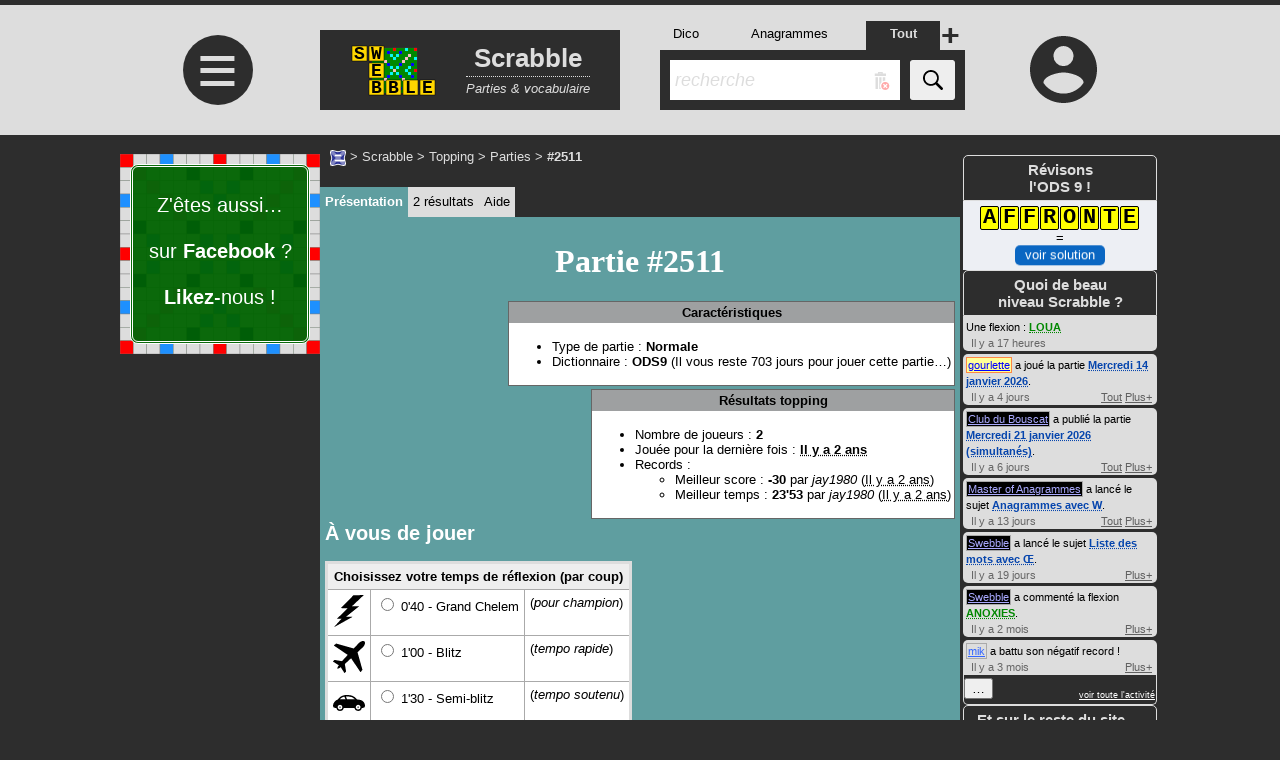

--- FILE ---
content_type: text/html; charset=utf-8
request_url: https://www.swebble.exionnaire.com/scrabble-topping-duplicate-2511
body_size: 22078
content:

<!DOCTYPE html><html lang=fr><head><title>Partie scrabble : #2511</title><meta charset=utf-8><meta name=description content="Partie de scrabble normale, de niveau  (s"><meta name=viewport content="width=device-width, initial-scale=1.0"><link rel="shortcut icon" href="https://www.src.exionnaire.com/omono/bundles/head/favicon/favicon.ico?v=5"><link rel=icon type=image/png sizes=16x16 href="https://www.src.exionnaire.com/omono/bundles/head/favicon/favicon-16x16.png?v=5"><link rel=icon type=image/png sizes=32x32 href="https://www.src.exionnaire.com/omono/bundles/head/favicon/favicon-32x32.png?v=5"><link rel=icon type=image/png sizes=96x96 href="https://www.src.exionnaire.com/omono/bundles/head/favicon/favicon-96x96.png?v=5"><link rel=icon type=image/svg+xml href="https://www.src.exionnaire.com/omono/bundles/head/favicon/favicon.svg?v=5"><link rel=apple-touch-icon sizes=180x180 href="https://www.src.exionnaire.com/omono/bundles/head/favicon/apple-touch-icon.png?v=5"><link rel=mask-icon href="https://www.src.exionnaire.com/omono/bundles/head/favicon/safari-pinned-tab.svg?v=5" color=#2e3698><link rel=manifest href="https://www.src.exionnaire.com/omono/bundles/head/favicon/site.webmanifest?v=5"><meta name=msapplication-TileColor content=#2b5797><meta name=msapplication-config content="https://www.src.exionnaire.com/omono/bundles/head/favicon/browserconfig.xml?v=5"><meta name=theme-color content=#ffffff><meta property=og:title content="Partie scrabble : #2511"><meta property=og:description content="Partie de scrabble normale, de niveau  (s"><!--[if lt IE 9]><script src="https://www.src.exionnaire.com/omono/bundles/javascript/libs/html5shiv.js"></script><![endif]--><style data-kritikal2public>.cursorpointer{cursor:pointer}.cursorhelp{cursor:help}.floatright{float:right}.floatleft{float:left}.displaynone{display:none}@media screen and (min-width:640px){.displaynone-not-mobile{display:none}}@media screen and (min-width:1000px){.displaynone-not-mobile-tablette{display:none}}@media screen and (max-width:999px){.displaynone-mobile-tablette{display:none}}@media screen and (max-width:639px){.displaynone-mobile{display:none}}.a-colorinherit a,a.colorinherit{color:inherit}.fontfamilymonospace{font-family:monospace}.displayflex{display:-webkit-box;display:-moz-box;display:-webkit-flex;display:-ms-flexbox;display:flex}.flexwrap2wrap{-webkit-flex-wrap:wrap;-moz-flex-wrap:wrap;-ms-flex-wrap:wrap;-o-flex-wrap:wrap;flex-wrap:wrap}.flexdirectioncolumn{-webkit-flex-direction:column;-moz-flex-direction:column;-ms-flex-direction:column;-o-flex-direction:column;flex-direction:column}@media screen and (max-width:639px){.MOBILE_flexdirectioncolumn{-webkit-flex-direction:column;-moz-flex-direction:column;-ms-flex-direction:column;-o-flex-direction:column;flex-direction:column}}.gap30px{gap:30px;-webkit-gap:30px;-moz-gap:30px;-o-gap:30px;gap:30px}.gap8px{gap:8px;-webkit-gap:8px;-moz-gap:8px;-o-gap:8px;gap:8px}.gap5px{gap:5px;-webkit-gap:5px;-moz-gap:5px;-o-gap:5px;gap:5px}.opacity075-on-hover:hover{opacity:0.75}.justifycontentcenter{justify-content:center}.justifycontentspacebetween{justify-content:space-between}.justifycontentspacearound{justify-content:space-around}.alignitemscenter{align-items:center}.widthfitcontent{width:fit-content}.displayblock{display:block}.dib,.displayinlineblock{display:inline-block}.displayinline{display:inline}.underline{text-decoration:underline}.no-underline-on-hover:hover{text-decoration:none}.filtergrayscale100{filter:grayscale(100%)}a.underline:hover{text-decoration:none}a.underline-on-hover,.underline-on-hover a{text-decoration:none}.underline-on-hover a:hover,a.underline-on-hover:hover{text-decoration:underline}.no-underline{text-decoration:none}.textaligncenter{text-align:center}.verticalalignbottom{vertical-align:bottom}.verticalaligntop{vertical-align:top}.noborderleft{border-left:0}.noborderright{border-right:0}.nobordertop{border-top:0}.noborderbottom{border-bottom:0}.mr10{margin-right:10px}.mb10{margin-bottom:10px}.mrb10{margin-bottom:10px;margin-right:10px}.margin-default-0{margin:16px 0}.margin-halfdefault-0{margin:8px 0}.margin-quarterdefault-0{margin:4px 0}.margin-0-0{margin:0 !important}.tal{text-align:left}.tar{text-align:right}.tac{text-align:center}.ttu{text-transform:uppercase}.li-block-nobullet{padding-left:0;list-style:none}.li-block-nobullet li{display:list-item!important}h1{font-family:verdana;font-size:32px;line-height:36px}h2,h3{margin-top:0}.pagobox22{color:#000;border-radius:5px;padding:5px;margin:16px 0}ul.pagobox22{padding-left:24px}.pagobox22.margin-0{margin:0}.mini.pagobox22{width:fit-content}.mini.pagobox22 > *:first-child{display:block;margin-top:0}.mini.pagobox22 > *:last-child{margin-bottom:0}.pagobox22:not(.transparent){background:white}.pagobox22 > *:first-child{margin-top:8px}.pagobox22 > *:last-child{margin-bottom:8px}h1 small,h2 small,.h2-like small,h3 small,h4 small,h5 small,h6 small{font-size:.7em;color:#6E6E6E}#fourche .fourche-manager{margin-bottom:30px}#menu22{display:none}#menu22overlay{display:none}#tpl2coldroite{position:relative;width:200px;max-width:640px;margin-top:20px;display:-webkit-box;display:-moz-box;display:-webkit-flex;display:-ms-flexbox;display:flex;-webkit-flex-wrap:wrap;-moz-flex-wrap:wrap;-ms-flex-wrap:wrap;-o-flex-wrap:wrap;flex-wrap:wrap;gap:20px;-webkit-gap:20px;-moz-gap:20px;-o-gap:20px;gap:20px;-webkit-flex-direction:column;-moz-flex-direction:column;-ms-flex-direction:column;-o-flex-direction:column;flex-direction:column;justify-content:left}@media screen and (min-width:1251px){#tpl2coldroite{width:300px}}@media (min-width:1000px) AND (max-width:1050px){#tpl2coldroite{width:calc(100% - 840px);flex-shrink:99}}.stremon{width:100%;max-width:200px;background-color:#2d2d2d;position:relative;align-self:flex-start;background-color:#2d2d2d !important}.stremon .tete{text-align:center;font-size:15px;padding:5px;border:1px solid;margin:0 3px;color:#ddd;font-weight:bold}.stremon .corps{padding:0 3px;background-color:#2d2d2d}.stremon.top-actu .corps a{color:#fff}.stremon.top-actu.livre .corps{text-align:center}.stremon.top-actu.livre .corps a > *{display:block}.stremon.top-actu.livre .corps a{padding:2px;display:block;background-color:#ddd;color:#000}.stremon.top-actu.livre .corps img{margin:5px auto;max-width:100% !important;max-height:none !important}.stremon.top-actu.livre .corps img[alt^="#"]{background-color:#2d2d2d}.om-ex9tactivite .activite{font-size:11px;font-size-adjust:none;line-height:1.5em;margin-bottom:3px;margin-right:0;margin-left:0}.om-ex9tactivite .pan.hidden{display:none}.om-ex9tactivite .item{background-color:#ddd;padding:3px 0 0 3px;position:relative}.om-ex9tactivite .item + .item{border-top:1px dashed}.om-ex9tactivite .item abbr{display:block}.om-ex9tactivite .plus-tout{position:absolute;bottom:0;right:5px}.om-ex9tactivite .user{padding:1px}.om-ex9tactivite .nomore{text-align:center;padding:5px}.bac12corps .tout a{position:absolute;bottom:5px;right:5px}.adfake{background-color:bisque;-webkit-box-shadow:inset 0 0 100px 10px rgba(0,0,0,0.57);-moz-box-shadow:inset 0 0 100px 10px rgba(0,0,0,0.57);box-shadow:inset 0 0 100px 10px rgba(0,0,0,0.57)}.v_gauche{text-align:right}@media screen and (max-width:999px){.v_gauche{text-align:center}}.adslot-1{width:200px !important;height:200px !important}@media screen and (min-width:1000px) and (min-height:673px){body:not(.bocy-1) .v_gauche .pub{height:calc(100vH - 423px)}body:not(.bocy-1) .adslot-1{height:100% !important}}@media (max-width:999px){.adslot-1{width:100% !important}}#tpl2coldroite .pub.bottom{flex-grow:1;background:none}@media screen and (min-width:1451px){#tpl2coldroite .pub.bottom{position:absolute;left:205px;top:0;height:100%;max-height:calc(100vH - 127px)}}.adfake.adslot-3{height:100%}[data-bandana]{color:#000;font-size:14px;line-height:24px !important;align-items:center;margin:16px 0}[data-bandana] + [data-bandana]{margin-top:0}[data-bandana="center"]{justify-content:space-around}[data-bandana="left"]{justify-content:left}[data-bandana="right"]{justify-content:right}[data-bandana="diptik"]{justify-content:space-between}.bandana{background:bisque url() 6px 6px no-repeat;padding:0 6px;min-height:24px !important;line-height:24px !important;-webkit-appearance:none;-moz-appearance:none;appearance:none;;border:0}.bandana-anthracite .bandana{background-color:#2d2d2d}.bandana[data-picto="warning"]{background-color:#f80;background-position:6px 5px;font-size:16px}.bandana[data-picto="info"]{background-position:6px 4px}.bandana[data-picto="account"]{background-color:#f80}.bandana[data-picto="notconnected"]{background-color:#f00;color:#fff}.bandana[data-picto="notconnected"]:hover,.bandana[data-picto="notconnected"] u{color:#fff}.bandana.left{-webkit-border-radius:0 5px 5px 0;-moz-border-radius:0 5px 5px 0;border-radius:0 5px 5px 0}.bandana.right{-webkit-border-radius:5px 0 0 5px;-moz-border-radius:5px 0 0 5px;border-radius:5px 0 0 5px}.bandana[data-picto]{padding-left:26px}.bandana[data-picto="seemore"]{background-image:url(https://www.src.exionnaire.com/omono/bundles/ex6image/x_ec00f350d9496758b8fe_7487_12x12.svg)}.bandana-anthracite .bandana[data-picto="seemore"]{background-image:url(https://www.src.exionnaire.com/omono/bundles/ex6image/x_ec00f350d9496758b8fe_7487_12x12_cadre-hxfff_fill-hx2d2d2d_jointure-hxfff_manche-hxfff.svg)}.bandana[data-picto="warning"]{background-image:url(https://www.src.exionnaire.com/omono/bundles/ex6image/x_d451a064d6a8a3f99be9_7499_14x14_fill-hx000.svg)}.bandana[data-picto="info"]{background-image:url(https://www.src.exionnaire.com/omono/bundles/ex6image/x_05d112bca8eaa157c4d3_8014_16x16.svg)}.bandana[data-picto="close"]{background-image:url(https://www.src.exionnaire.com/omono/bundles/ex6image/x_d8d6e4bca8dd1bf572b8_7239_12x12_fill-blue.svg)}.bandana[data-picto="email"]{background-image:url(https://www.src.exionnaire.com/omono/bundles/ex6image/x_7ebb6ef456ed90f52a94_7488_12x12.svg)}.bandana[data-picto="spiderweb"]{background-image:url(https://www.src.exionnaire.com/omono/bundles/ex6image/x_c87417ca0a1859d20c1b_8058_12x12.svg)}.bandana[data-picto="account"]{background-image:url(https://www.src.exionnaire.com/omono/bundles/ex6image/x_28f830a2dd12fcd599ee_7182_12x12_fill-hx000_bg-hxf80.svg)}.bandana[data-picto="notconnected"]{background-image:url(https://www.src.exionnaire.com/omono/bundles/ex6image/x_28f830a2dd12fcd599ee_7182_12x12_fill-hxfff_bg-hxf00.svg)}.bandana a{color:blue}.bandana-anthracite a.bandana{color:#fff}a.bandana{color:inherit}a.bandana:hover,a.bandana u{color:blue}.bandana-anthracite a.bandana:hover{color:bisque}a.bandana:hover,a.bandana:hover u,a.bandana u:hover,button.bandana:hover,button.bandana:hover u,button.bandana u:hover{text-decoration:none}html *{box-sizing:border-box}.clearboth{clear:both}body{margin:0;padding:5px 0 0;font-size:13px;font-family:Arial,sans-serif;background-color:#B0C4DE;color:#000}body.graph23{background-color:#2d2d2d}body.env-test{}.papillons{background-color:#fffff5}.v-account-0{float:right;width:110px;margin-top:20px;margin-right:25px}.v-account-1{position:relative;margin-bottom:5px;margin-top:3px}.v-middle{max-width:100%;width:640px;flex-shrink:0}.no-coldroite:not(.no-colgauche) .v-middle{width:845px}.main1000 .v-middle{width:1000px}.main640 .v-middle{width:640px}@media (min-width:1000px) AND (max-width:1050px){.no-coldroite .v-middle{width:calc(100% - 205px)}}@media screen and (min-width:1150px){xxxx .main-etroit .v-middle{width:480px}}.breadcrumb-0[data-xosearchres="0"] #xocontenu{margin-top:24px}.breadcrumb-0[data-xosearchres="1"] #xocontenu{margin-top:12px}#xocontenu{color:#fff}.om-ex9tactivite .item:first-child abbr{opacity:0}.bloclien{display:block;padding:5px;float:left;width:100%;max-width:300px;margin-bottom:20px;text-align:center;min-height:60px}.bloclien.alone{float:none;margin:0}.bloclien_conteneur.column_nb_2{margin:auto}.v-middle.no-right .bloclien_conteneur.column_nb_2{padding-left:80px}.bloclien_titre{text-align:center;text-transform:uppercase;margin-bottom:20px}.bloclien > a,a.bloclien{display:table}a.bloclien{text-decoration:none}.bloclien.fin{margin-bottom:15px}.bloclien.unique{float:none;margin-left:auto;margin-right:auto}.bloclien.alone{float:none;margin:0}.bloclien.column_1_2{margin-right:20px}.bloclien .icone{display:table-cell;vertical-align:middle;width:100px;height:100px}.bloclien.fin .icone{width:80px;height:55px}.bloclien .texte{display:table-cell;padding:0 10px}.bloclien .texte .titre{display:block;font-weight:bold;margin-bottom:5px}.bloclien .texte .titre strong{display:table-cell;height:40px;width:200px;vertical-align:middle}.bloclien.fin .texte .titre strong{width:220px;height:20px}.bloclien .texte .legende{display:block;font-style:italic}@media screen and (max-width:639px){.bloclien{float:none;margin-left:auto;margin-right:auto}.bloclien.column_1_2{margin-right:auto}}main.no-right .bloclien_conteneur.column_nb_2{padding-left:0}.v_gauche{display:-webkit-box;display:-moz-box;display:-webkit-flex;display:-ms-flexbox;display:flex;-webkit-flex-direction:column;-moz-flex-direction:column;-ms-flex-direction:column;-o-flex-direction:column;flex-direction:column;gap:0;-webkit-gap:0;-moz-gap:0;-o-gap:0;gap:0;;position:relative;width:200px;flex-shrink:0;margin-top:-51px}.v_gauche{margin-top:19px !important}@media screen and (max-width:999px){.m_mobile_tablette_hide_v_gauche .v_gauche{display:none}.v_gauche{margin-top:0 !important}}@media screen and (min-width:1000px){body.no-coldroite .v_gauche{width:200px !important}.v_gauche{flex:1;max-width:200px}}.v_gauche > *:last-child{position:sticky;top:5px}@media screen and (min-width:1051px){.v_gauche{width:200px}}@media screen and (min-width:1251px){.v_gauche{width:300px;width:200px}}@media screen and (min-width:1451px){.v_gauche{width:400px;width:200px}}@media screen and (max-width:999px){.v_gauche{margin-top:0}}#mf_header{position:relative;height:130px}@media screen and (max-width:999px){.ex6search-has-filtres #mf_header{height:210px}}@media screen and (max-width:999px){#mf_header{height:190px}}#mf_triptyque{}@media screen and (max-width:999px){#mf_triptyque{display:-webkit-box;display:-moz-box;display:-webkit-flex;display:-ms-flexbox;display:flex;justify-content:space-between;justify-content:center;justify-content:space-evenly;justify-content:space-around;align-items:center;padding:8px 0}#mf_triptyque > *{position:static !important}}#menu22burger{position:absolute;top:30px;left:67.5px;display:block;background:rgba(125,125,255,0.5);background:#2d2d2d;color:#ddd;width:70px;height:70px;line-height:70px;font-size:70px;text-decoration:none;text-align:center;-webkit-border-radius:50%;-moz-border-radius:50%;border-radius:50%}#menu22burger:hover{opacity:0.5}#mf_banner{position:absolute;top:25px;left:205px;width:300px;height:80px;display:-webkit-box;display:-moz-box;display:-webkit-flex;display:-ms-flexbox;display:flex;align-items:center;justify-content:space-around;justify-content:flex-start;justify-content:space-evenly;background:#2d2d2d;color:#ddd;text-decoration:none;text-align:center}#mf_banner img{display:block;max-height:60px}#mf_banner b{display:block;height:40px;font-family:impact;font-family:Verdana,Geneva,sans-serif;line-height:45px;font-size:26px}#mf_banner b.fs-minus-2{font-size:24px}#mf_banner b.fs-minus-3{font-size:23px}@media screen and (max-width:479px){#mf_banner b.fs-minus-3{font-size:20px}#mf_banner b.fs-minus-2{font-size:22px}}#mf_banner em{display:block;height:29px;border-top:1px dotted;display:block;color:#ddd;line-height:23px}#mf_banner:hover em{border-top-style:solid}#mf_NE{position:absolute;top:0;right:0;max-width:205px;width:205px;padding-top:30px}#mf_icon_account{display:block;background:transparent url([data-uri]) center center no-repeat;width:68px;height:68px;padding:0;margin:auto;-webkit-box-shadow:none;-moz-box-shadow:none;box-shadow:none;-webkit-border-radius:0;-moz-border-radius:0;border-radius:0}@media screen and (max-width:999px){#ex6search-form{top:auto;bottom:1px;margin-left:-160px;left:50%}#mf_banner{top:32px;height:68px}}@media screen and (max-width:319px){#ex6search-form{margin-left:0;left:0}#mf_banner{top:32px;height:68px}}@media screen and (max-width:479px){#menu22burger,#mf_icon_account{width:42px;height:42px;line-height:42px;font-size:42px}#mf_icon_account{background-image:url([data-uri])}#mf_banner{width:auto}#mf_banner .img{max-width:24px}#menu22burger{width:42px;height:42px;line-height:42px;font-size:42px}}@media screen and (max-width:479px){#mf_banner picture{display:none}#mf_banner b{font-size:24px}#mf_banner{width:calc(100% - 114px)}}@media screen and (max-width:999px){#mf_NE{padding-top:0}}#tpl2coldroite{position:relative;width:200px;max-width:640px}@media (min-width:1000px) AND (max-width:1050px){#mf_NE{width:calc(100% - 840px)}}@media screen and (max-width:999px){#mf_NE{width:auto}}#mf_icon_account span{display:none}#mf_icon_account:hover{opacity:0.5;background-color:transparent !important}#ex6search-corps,#ex6search-onglets li.actif,#ex6search-onglets li.actif:hover{background:#2d2d2d;color:#ddd}#ex6search-onglets{display:table;width:280px;margin:0;text-align:center;padding:0}@media screen and (max-width:319px){#ex6search-onglets{width:calc(100% - 30px)}}#ex6search-onglets li{display:table-cell;padding-top:5px;height:30px}#ex6search-onglets li.actif{background-color:#2d2d2d;color:#ddd;padding-left:5px;padding-right:5px}#ex6search-onglets li[data-type_recherche=tout]{font-weight:bold}#ex6search-plus{position:absolute;right:0;top:0;z-index:1}#ex6search-plus .switcher{position:absolute;right:0;top:0;width:30px;height:29px;font-size:32px;line-height:29px;text-align:center}#ex6search-fieldset{position:relative}#ex6search-q{display:block;float:left;width:calc(100% - 55px);height:40px;font-size:18px;line-height:40px;margin-right:10px;-webkit-appearance:none;-moz-appearance:none;appearance:none;border:0;padding:0 35px 0 5px}#ex6search-form .raz{position:absolute;right:64px;top:12px}#ex6search-form button{appearance:none;border-radius:3px;border:0;cursor:pointer;display:block;background:#eee;float:left;width:45px;height:40px;padding:10px}#ex6search-form button svg{width:20px;height:20px;margin:0}#ex6search-form{position:absolute;top:5px;top:16px;left:545px;margin:auto;min-height:0;width:305px}.ex6search-has-filtres #ex6search-form{top:auto;bottom:1px}@media screen and (max-width:999px){#ex6search-form{top:auto;bottom:0;left:50%;margin-left:-160px;width:320px}}@media screen and (max-width:319px){#ex6search-form{width:100%;margin-left:0;left:0}}#ex6search-corps{background-color:#2d2d2d;margin-top:-1px;padding:10px}.kk-fr{float:right}.kk-fl{float:left}.kk-dn{display:none}.kk-bloc{background-color:#fff}.v_gauche .kk-bloc{background-color:inherit}@media screen and (max-width:639px){.kk-fn-m{float:none}.kk-wf-m{width:100%}.kk-main-mt,.kk-main-m{width:320px !important;float:none !important;margin-left:auto !important;margin-right:auto !important}}@media screen and (min-width:640px) and (max-width:999px){.kk-wf-t{width:100%}.kk-ma-mt{margin-left:auto;margin-right:auto}.kk-main-mt,.kk-main-t{width:640px !important;float:none !important;margin-left:auto !important;margin-right:auto !important}}@media screen and (max-width:999px){.kk-wf-mt{width:100%}.kk-dn-mt{display:none}.kk-fn-mt{float:none}.kk-body-mt{width:100%;float:none;margin:auto}}#x-main{display:-webkit-box;display:-moz-box;display:-webkit-flex;display:-ms-flexbox;display:flex;gap:5px;-webkit-gap:5px;-moz-gap:5px;-o-gap:5px;gap:5px;justify-content:center;padding-bottom:20px}@media screen and (max-width:999px){#x-main{-webkit-flex-direction:column;-moz-flex-direction:column;-ms-flex-direction:column;-o-flex-direction:column;flex-direction:column;align-items:center}}#xocontenu-breadcrumb{padding:10px;position:relative}.graph23 #xocontenu-breadcrumb{color:#ddd;line-height:20px}#xocontenu-breadcrumb p{margin:0}#xocontenu-breadcrumb td{vertical-align:top}#xocontenu-breadcrumb a{color:inherit;text-decoration:none}#xocontenu-breadcrumb a:hover{text-decoration:underline}#xocontenu-breadcrumb .active{font-weight:bold}#xocontenu-subbreadcrumb{padding:1px 8px;background-color:#ddd}#xocontenu-breadcrumb .eXh{display:inline-block;position:relative;height:16px;top:3px}#xocontenu-breadcrumb .eXh.has-label{display:inline-flex;top:1px}#xocontenu-breadcrumb .eXh.has-label::before{margin-right:3px}#xocontenu-interact{display:-webkit-box;display:-moz-box;display:-webkit-flex;display:-ms-flexbox;display:flex;;-webkit-flex-wrap:wrap;-moz-flex-wrap:wrap;-ms-flex-wrap:wrap;-o-flex-wrap:wrap;flex-wrap:wrap;;gap:5px;-webkit-gap:5px;-moz-gap:5px;-o-gap:5px;gap:5px;;justify-content:flex-end;padding:16px 0}#subheader{display:none;margin-bottom:32px;padding:0 8px;border-bottom:3px solid #DDd;padding-bottom:16px}.wrappy{position:relative;width:100%;max-width:1050px;margin:auto}@media screen and (min-width:640px) and (max-width:999px){.wrappy{width:640px}}@media screen and (max-width:639px){.wrappy{width:100%}}.cyclo-snippet{display:table;width:100%;border-collapse:collapse}@media screen and (max-width:639px){.cyclo-snippet{display:block}}.cyclo-snippet .zavata{width:70px;padding-top:10px;text-align:center;display:table-cell;vertical-align:top}.cyclo-snippet.zava90 .zavata{width:110px}@media screen and (max-width:639px){.cyclo-snippet .zavata{display:block;float:left;height:70px}.cyclo-snippet.zava90 .zavata{height:110px}}.cyclo-snippet .texte{display:table-cell;vertical-align:top}@media screen and (max-width:639px){.cyclo-snippet .texte{display:inline}}.cyclo-snippet .entete{position:relative;margin-left:-5px;margin-top:10px;border-left:0 !important}@media screen and (max-width:639px){.cyclo-snippet .entete{float:left;height:70px;width:calc(100% - 69px);margin-left:-1px;margin-top:0}.cyclo-snippet.zava90 .entete{height:110px;width:calc(100% - 109px)}.textebook-texte .cyclo-snippet.zava90 .entete{width:100%}}.cyclo-snippet .qui{float:left}@media screen and (max-width:639px){.cyclo-snippet .qui{float:none}}.cyclo-snippet .quand{float:right}@media screen and (max-width:639px){.cyclo-snippet .quand{float:none;text-align:right}}.cyclo-snippet .kont{padding:5px;word-wrap:break-word;background-color:#fff;color:#000;font-size:16px;line-height:24px}.cyclo-snippet .kont > p:first-child{margin-top:0}.cyclo-snippet .kont > p:last-child{margin-bottom:0}.cyclo-snippet.noBackground .kont{background:none}@media screen and (max-width:639px){.cyclo-snippet.noBackground .kont{border-left:1px solid #fff;border-right:1px solid #fff;border-bottom:1px solid #fff}}@media screen and (max-width:639px){.cyclo-snippet .kont{clear:both}}.cyclo-snippet .kont iframe,.cyclo-snippet .kont object,.cyclo-snippet .kont object embed,.cyclo-snippet .kont img,.cyclo-snippet .kont embed{max-width:100%}.moppet .dis{padding:5px 0}.moppet .dqs{margin:5px;padding-left:10px}.moppet .dq{clear:both;display:inline-block !important;margin:3px}.formstyle-w:not(.nomargin){margin:8px 0}.formstyle-button,.formstyle-w button{border:0;line-height:20px;padding:0 10px}.ndlr{background-color:#f80;color:#000;padding:10px;margin:10px}.forum-maj{text-align:right}body.accessible .forum-sujet-contenu{font-family:helvetica,arial,sans-serif;font-size:1.25em;line-height:1.5}body.accessible #xocontenu-comm{font-size:1.25em;line-height:1.5}.forum-sujet-contenu h2{margin-top:20px}@media screen and (max-width:639px){.forum-sujet-contenu object embed,.forum-sujet-contenu object,.forum-sujet-contenu iframe{max-width:100%}}.forum-avatar-container{float:right;margin:5px 5px 15px;text-align:center}.forum-avatar{display:inline-block;padding:3px;border:1px solid #CCC}@media screen and (max-width:639px){.forum-avatar-container{float:none}}.livre .forum-sujet-contenu{line-height:17px;padding-top:20px}.image-snippet{display:inline-block}.image-snippet img{display:block}.image-snippet .legende{font-size:12px}.image-snippet.wikistyle{border:1px solid #c8ccd1;padding:3px;font-size:10px}.image-snippet.wikistyle .content{display:table}.image-snippet.wikistyle .leg{padding-top:3px;display:table-caption;caption-side:bottom;min-width:90px;line-height:12px;color:#000}.image-snippet .pointer::before{content:'';display:inline-block;width:12px;height:9px;background:#f9f9f9 url([data-uri]) left center no-repeat;background-size:contain}.moppets-wrapper{margin:10px 0}table.moppets-wrapper{margin:1px 0}.moppet{background-color:#f0f0f0;color:#000;padding:2px;line-height:18px}.moppets-wrapper .moppet{padding:5px;margin-top:1px}.moppets-wrapper .moppet:first-child{margin-top:0}.moppets-wrapper .moppet + .moppet::before,.moppets-wrapper .moppet::after{content:'';display:block;height:3px}.moppets-wrapper .moppet:last-child::after{content:none}.moppet .entrees{margin:0;list-style:none;padding:0}.moppet .vedette{display:inline;font-weight:bold}.moppet .natures{display:inline;padding:0}.moppet li:not(.entree){display:inline}.moppet .ds{display:inline;padding-left:0}.moppet .ds.multi > li::before{content:'0.';content:counter( LIST-ITEMS ) ".";counter-increment:LIST-ITEMS;padding:0 3px}.moppet .def-hidden{display:inline-block;border:1px solid #ccc;font-size:12px;font-weight:bold;line-height:12px;overflow:hidden}.taxobox{background:lightskyblue;padding:1px 3px;color:#000;text-decoration:none}.taxobox span{text-decoration:underline}.taxobox span:hover{text-decoration:none}XXXX.taxobox,XXXX[data-reftype]{padding:1px 3px;border:1px dashed}.table-wrapper > table{color:#000}.table-wrapper > table > tr > th,.table-wrapper > table > * > tr > th{background-color:#D1E6FE}.table-wrapper.gris > table > tr > th,.table-wrapper.gris > table > * > tr > th{background-color:#eee}.table-wrapper.col1black tr > *:first-child{background-color:#000 !important}.table-wrapper > table > tr > td,.table-wrapper > table > * > tr > td{background-color:#fff}.table-wrapper > table.odd-even > tr:nth-child(even) > td,.table-wrapper > table.odd-even > * > tr:nth-child(even) > td{background-color:#fdb}.table-wrapper.bicolore > table > tr:nth-child(even) > th,.table-wrapper.bicolore > table > * > tr:nth-child(even) > th,.table-wrapper.bicolore > table > tr:nth-child(even) > td,.table-wrapper.bicolore > table > * > tr:nth-child(even) > td{background-color:#fdb !important}@media screen and (min-width:640px){.two-columns-not-mobile{-webkit-column-count:2;-moz-column-count:2;column-count:2}}.graph23 #x-header{background:#ddd}div#pub_nord_ouest{height:200px;width:200px}#v_corpsTopping{position:relative;margin:25px auto;padding-top:0;border-left:1px solid #D3E1F9;width:640px}@media screen and (max-width:639px){#v_corpsTopping{width:320px}}body.topping-en-cours #v_corpsTopping{margin:15px auto}#bloc_swebble_topping .koerper,#topping_onglets .activia,#topping_onglets a:hover{background-color:cadetblue}#bloc_swebble_topping h2{color:#fff}@media screen and (max-width:639px){#topping_onglets{flex-direction:column}}#topping_onglets a{background:#ddd;color:#000;text-decoration:none;padding:0 5px;height:30px;line-height:30px}#topping_onglets a:hover,#topping_onglets .activia{color:#Fff;font-weight:bold}@media screen and (max-width:479px){#topping_onglets a:not(.activia){margin-left:30px}}#xonglets{padding-left:20px;border-bottom:1px solid #ddd}@media screen and (min-width:1000px){.m_desktop_hide_xonglets #xonglets{display:none !important}}</style><style data-kritikal2public>[data-topping-icon-tdr]{cursor:help;display:inline-block;height:16px;width:24px;background:transparent url() center center no-repeat}[data-topping-icon-tdr].big{height:32px;width:32px}[data-topping-icon-tdr="40"]{background-image:url(https://www.src.exionnaire.com/omono/bundles/ex6image/x_427f4641766a42e7f13c_7893_15x16.svg)}[data-topping-icon-tdr="40"].big{background-image:url(https://www.src.exionnaire.com/omono/bundles/ex6image/x_427f4641766a42e7f13c_7893_30x32.svg)}[data-topping-icon-tdr="60"]{background-image:url(https://www.src.exionnaire.com/omono/bundles/ex6image/x_5235915a083ca549217f_8023_16x16.svg)}[data-topping-icon-tdr="60"].big{background-image:url(https://www.src.exionnaire.com/omono/bundles/ex6image/x_5235915a083ca549217f_8023_32x32.svg)}[data-topping-icon-tdr="90"]{background-image:url(https://www.src.exionnaire.com/omono/bundles/ex6image/x_974230a4ba8474a21cfd_8024_24x12.svg)}[data-topping-icon-tdr="90"].big{background-image:url(https://www.src.exionnaire.com/omono/bundles/ex6image/x_974230a4ba8474a21cfd_8024_32x16.svg)}[data-topping-icon-tdr="120"]{background-image:url(https://www.src.exionnaire.com/omono/bundles/ex6image/x_788b9d106e3e558d839e_8025_24x15.svg)}[data-topping-icon-tdr="120"].big{background-image:url(https://www.src.exionnaire.com/omono/bundles/ex6image/x_788b9d106e3e558d839e_8025_32x20.svg)}[data-topping-icon-tdr="180"]{background-image:url(https://www.src.exionnaire.com/omono/bundles/ex6image/x_131f899ca60ad036f251_8026_16x16.svg)}[data-topping-icon-tdr="180"].big{background-image:url(https://www.src.exionnaire.com/omono/bundles/ex6image/x_131f899ca60ad036f251_8026_32x32.svg)}</style><style data-kritikal2public>[data-topping-icon-assiste]{cursor:help;display:inline-block;height:16px;width:16px;background:transparent url(https://www.src.exionnaire.com/omono/bundles/ex6image/x_8561a4a81df18b5cdd10_7491_16x16.svg) center center no-repeat}</style><style data-kritikal2public>.om-pagination-wrap{margin:20px 0;background-color:#fff;color:#000}.om-pagination-wrap .header-w{color:#000;background-color:#ddd}.om-pagination-wrap .header{padding:5px;display:-webkit-box;display:-moz-box;display:-webkit-flex;display:-ms-flexbox;display:flex;gap:8px;-webkit-gap:8px;-moz-gap:8px;-o-gap:8px;gap:8px;;align-items:baseline}.om-pagination-wrap .pager{display:-webkit-box;display:-moz-box;display:-webkit-flex;display:-ms-flexbox;display:flex;gap:4px;-webkit-gap:4px;-moz-gap:4px;-o-gap:4px;gap:4px;;align-items:center}.om-pagination-wrap .header .nb{font-weight:bold;padding-right:5px;padding-top:3px}.om-pagination-wrap .header .nb .limited{font-weight:normal}.om-pagination-wrap button,.om-pagination-wrap .header .active{display:inline-block;margin:0 1px}.om-pagination-wrap a.launcher:not(.formstyle-button){color:#000;background-color:#e4e4e4;border:1px solid #bbb;padding:1px 6px;text-decoration:none}.om-pagination-wrap a.launcher:not(.formstyle-button):hover{background-color:#fff;text-decoration:none}.om-pagination-wrap a.launcher.disabled:not(.formstyle-button){background-color:#eee;color:#bbb}.om-pagination-wrap.classique{margin:10px 0;background-color:#F9F9F9;border:2px solid #ddd}.om-pagination-wrap.classique.vert{border:2px solid #008000}.om-pagination-wrap.classique.bordeaux{border:2px solid #800}.om-pagination-wrap.classique.vert .header,.om-pagination-wrap.classique.bordeaux .header{color:#fff}.om-pagination-wrap.classique.vert .header{background-color:#008000}.om-pagination-wrap.classique.bordeaux .header{background-color:#800}.om-pagination-wrap.classique.background-texture-gold .header,.om-pagination-wrap.classique.background-texture-gold .main{background-color:#C9C992}.om-pagination-wrap.classique .main{padding:10px}.om-pagination-wrap.classique.has-table .main{padding:0}.om-pagination-wrap.classique.has-table table{border-collapse:collapse}.om-pagination-wrap.classique.has-table tr > *{border:2px solid #ddd}.om-pagination-wrap.transparent{border:0 !important;background-color:transparent !important}.om-pagination-wrap.transparent .main{padding:0 !important}</style><style data-kritikal2public>#xocontenu-interact{display:-webkit-box;display:-moz-box;display:-webkit-flex;display:-ms-flexbox;display:flex;;-webkit-flex-wrap:wrap;-moz-flex-wrap:wrap;-ms-flex-wrap:wrap;-o-flex-wrap:wrap;flex-wrap:wrap;;gap:5px;-webkit-gap:5px;-moz-gap:5px;-o-gap:5px;gap:5px;;justify-content:flex-end;padding:16px 0}</style></head><body  class="xocontenu-nopadding-nobg graph23 breadcrumb-1 pub-rien" data-xosearchres="0" data-sd=swebble><div id=skiplinks tabindex=-1><a href=#xocontenu title="Aller au contenu"></a></div><header>    <div id="x-header" ><div class="wrappy"><div id=mf_header><div id=mf_triptyque><a href="javascript:void 0" id=menu22burger title="Ouvrir le menu">&equiv;</a><a id=mf_banner href=https://www.swebble.exionnaire.com><picture><source srcset="https://www.src.exionnaire.com/omono/bundles/ex6image/x_14d611f48669f6d31893_7521.svg" media="(min-width: 480px)"><source srcset="[data-uri]" media="(max-width: 479px)"><img src="https://www.src.exionnaire.com/omono/bundles/ex6image/x_14d611f48669f6d31893_7521.svg" alt="Logo Scrabble" width=87 height=53></picture><span><b>Scrabble</b><em>Parties &amp; vocabulaire</em></span></a><div id=mf_NE><a id=mf_icon_account href="https://www.my.exionnaire.com/mon-compte-connexion-inscription-f5587.html" title="Connexion / Inscription"><span>Connexion <span class=hr></span>Inscription</span></a></div></div><form id=ex6search-form method=GET action="https://www.exionnaire.com/resultats-recherche?type_recherche=tout" data-ajax=0 class="tout" data-searching=false><ul id=ex6search-onglets><li data-type_recherche=dictionnaire>Dico</li><li data-type_recherche=anagrammes>Anagrammes</li><li class=actif data-type_recherche=tout>Tout</li></ul><div id=ex6search-corps><div id=ex6search-fieldset><input type=hidden id=ex6search-typerecherche name=type_recherche value="tout"><input type=text id=ex6search-q name=q value="" autocomplete=off placeholder=recherche><svg class="raz"  x=0px y=0px width=18px height=18px viewBox="0 0 443 443"><g><rect class=bin x="61.785" y="128" width="60" height="290"/><path class=bin d="M211.785,250.65V128h-60v290h44.172c-14.861-21.067-23.602-46.746-23.602-74.43 C172.356,307.145,187.486,274.193,211.785,250.65z" /><path class=bin d="M301.785,214.141l0-86.141h-60v100.918C259.731,219.488,280.144,214.141,301.785,214.141z" /><path class=bin d="M321.785,38h-83.384V0H125.169v38H41.785v60h280V38z M155.169,30h53.232v8h-53.232V30z" /><path class=circle d="M301.785,244.141c-54.826,0-99.429,44.604-99.429,99.429S246.959,443,301.785,443s99.43-44.604,99.43-99.43 S356.611,244.141,301.785,244.141z M355.961,376.533l-21.213,21.213l-32.963-32.963l-32.963,32.963l-21.213-21.213l32.963-32.963 l-32.963-32.963l21.213-21.213l32.963,32.963l32.963-32.963l21.213,21.213l-32.963,32.963L355.961,376.533z" /></g></svg><button type=submit title=Recherche><svg  width=20px height=20px viewBox="0 0 410.23 410.23"><g><path d="M401.625,364.092l-107.1-107.1c19.125-26.775,30.6-59.288,30.6-93.713c0-89.888-72.675-162.562-162.562-162.562 S0,73.392,0,163.279s72.675,162.562,162.562,162.562c34.425,0,66.938-11.475,93.713-30.6l107.1,107.1 c9.562,9.562,26.775,9.562,38.25,0l0,0C413.1,390.867,413.1,375.566,401.625,364.092z M162.562,287.592 c-68.85,0-124.312-55.463-124.312-124.312c0-68.85,55.462-124.312,124.312-124.312c68.85,0,124.312,55.462,124.312,124.312 C286.875,232.129,231.412,287.592,162.562,287.592z"/></g></svg></button><div id=ex6search-suggback data-type=normal class=kk-dn><div class=close>&times;</div><div class=content></div></div><div class=clearboth></div><div id=ex6search-filtres></div></div></div><div id=ex6search-plus><div class="switcher open">+</div><div class="content kk-dn"><div class="switcher close">&times;</div><p>Rercherchez aussi dans :</p><ul><li data-type_recherche=rimes>Rimes</li><li data-type_recherche=phrases>Phrases</li><li data-type_recherche=textes>Textes</li><li data-type_recherche=profils>Profils</li><li data-type_recherche=terminaison>Terminaison</li><li data-type_recherche=le666vivant>Le vivant</li></ul><p class=lost>Vous êtes complètement perdu(e) sur ce site&nbsp;? Lisez <a href="https://www.exionnaire.com/plan-du-site-f3978.html">ceci</a>.</p></div></div></form></div></div></div></header><div id=subheader></div><div id=x-main><div class="v_gauche kk-wf-mt "><div class="om_pub_wrapper pub top kk-bloc nobg collant kk-body-mt"><div id=pub_nord_ouest class=fb><a href="https://www.facebook.com/people/Exionnaire/100064737124770/" target=_blank class=no-underline>Z'êtes aussi&hellip; <br><br> sur <b>Facebook</b> ? <br><br> <b>Likez</b>-nous !</a></div></div></div><main class="v-middle  TODELETE-kk-fl TODELETE-kk-main-mt"><div id=xosearchres></div><div class=clearboth></div><div id=xocontenu-breadcrumb><a class="eXh" href="https://www.exionnaire.com" title="Accueil eXionnaire"></a> &gt;&nbsp;<a href="https://www.swebble.exionnaire.com">Scrabble</a>  &gt;&nbsp;<a href="https://www.swebble.exionnaire.com/scrabble-jeu-en-ligne-f4061.html">Topping</a>  &gt;&nbsp;<a href="https://www.swebble.exionnaire.com/parties-scrabble-a-rejouer-en-topping-f4913.html">Parties</a>  &gt;&nbsp;<span class="active">#2511</span></div><div id="xocontenu">        <div id='bloc_swebble_topping'>
        <div id=topping_onglets class="displayflex gap5px"><a href="javascript:void 0" class="topping_onglet  activia  onglet-presentation" data-panneau="1" id="spaw_toping_1" class='activia' >Présentation</a><a href="javascript:void 0" class="topping_onglet  onglet-resultats" data-panneau="2" id="spaw_toping_2">2 résultats</a><a href="javascript:void 0" class="topping_onglet  onglet-aide" data-panneau="3" id="spaw_toping_3">Aide</a></div>            <div class="koerper"><div id='diw_toping_1' style='' data-divonglet='presentation'><center><h1><font color='#FFFFFF'>Partie #2511</font></h1></center>
<div style='float:right;border: 1px solid #666666;background-color:#FFFFFF;margin-bottom:3px'>
<div style='color:#000000;background-color:#9EA0A1;padding:3px;text-align:center'><b>Caractéristiques</b></div>
<div style='padding:3px'><ul style=''><li>Type de partie : <b>Normale</b></li><li>Dictionnaire : <b>ODS9</b> (Il vous reste 703 jours pour jouer cette partie&hellip;)</li></ul></div>
<input type='input' value='0' id='toping_nbCoups' style='display:none'>
</div>
<div style='clear:both'></div>

<div style='float:right;border: 1px solid #666666;background-color:#FFFFFF;margin-bottom:3px'>
<div style='color:#000000;background-color:#9EA0A1;padding:3px;text-align:center'><b>Résultats topping</b></div>
<div style='padding:3px'><ul style=''><li>Nombre de joueurs : <b>2</b></li>
<li>Jouée pour la dernière fois : <b><abbr title="2024-05-08T04:21:44" data-timestamp2relative=1715142104>08/05/2024</abbr></b></li>
<li>Records :
<ul>
<li>Meilleur score : <b>-30</b> par <i>jay1980</i> (<abbr title="2024-04-15T17:34:52" data-timestamp2relative=1713202492>15/04/2024</abbr>)</li>
<li>Meilleur temps : <b>23'53</b> par <i>jay1980</i> (<abbr title="2024-04-15T17:34:52" data-timestamp2relative=1713202492>15/04/2024</abbr>)</li>
</ul>
</li>
</ul></div>
<input type='input' value='0' id='toping_nbCoups' style='display:none'>
</div>
<div style='clear:both'></div>


<form method='post' name='formeJouer' class=formstyle-w>

<div id='sw_formulaireTempsPasJavascript' style='margin:10px;padding:10px;background-color:#FFFFFF;border:2px solid #FF0000'>
Pour continuer, votre navigateur doit accepter le Javascript : <a href='https://www.exionnaire.com/comment-activer-javascript-f3900.html'>Comment activer Javascript ?</a>
</div>


<div id='sw_formulaireTemps' style='display:nonelllllllllllllllllllllllllllll'>

<h2>À vous de jouer</h2>
            <div class="table-wrapper tr-hover gris">
                <table>
                    <tr><th colspan='3'>Choisissez votre temps de réflexion (par coup)</th></tr>


                    <!--
                    <tr>
                    <td valign='middle'><img src='https://www.src.exionnaire.com/ex_images/swebble/topping/toping_tps_05.jpg' border='0'></td>
                    <td valign='middle'><input type='radio' name='ttRR' id='ttRR' value='5' /> 0'05 - Hyper blitz</td>
                    <td>(<i>pour fous</i>)</td>
                    </tr>
                    -->

                    <tr>
                                                <td><span class=big data-topping-icon-tdr="40" title=" 0&#039;40 - Grand Chelem"></span></td>
                        <td valign="middle"><label><input type='radio' name='ttRR' id='ttRR40' value='40' /> 0'40 - Grand Chelem</label></td>
                        <td>(<i>pour champion</i>)</td>
                    </tr>

                    <tr>
                                                <td><span class=big data-topping-icon-tdr="60" title=" 1&#039;00 - Blitz"></span></td>
                        <td valign="middle"><label><input type='radio' name='ttRR' id='ttRR60' value='60' /> 1'00 - Blitz</label></td>
                        <td>(<i>tempo rapide</i>)</td>
                    </tr>

                    <tr>
                                                <td><span class=big data-topping-icon-tdr="90" title=" 1&#039;30 - Semi-blitz"></span></td>
                        <td valign="middle"><label><input type='radio' name='ttRR' id='ttRR90' value='90' /> 1'30 - Semi-blitz</label></td>
                        <td>(<i>tempo soutenu</i>)</td>
                    </tr>

                    <tr>
                                                <td><span class=big data-topping-icon-tdr="120" title=" 2&#039;00 - Semi-rapide"></span></td>

                        <td valign="middle"><label><input type='radio' name='ttRR' id='ttRR120' value='120' checked /> 2'00 - Semi-rapide</label></td>
                        <td>(<i>tempo modéré</i>)</td>
                    </tr>

                    <tr>
                                                <td><span class=big data-topping-icon-tdr="180" title=" 3&#039;00 - Classique"></span></td>
                        <td valign="middle"><label><input type='radio' name='ttRR' id='ttRR180' value='180' /> 3'00 - Classique</label></td>
                        <td>(<i>pour débutant</i>)</td>
                    </tr>

                </table>
            </div>
            
        <div class="displayflex gap8px" data-bandana=left><a href="https://www.my.exionnaire.com/mon-compte-connexion-inscription-f5587.html" class="bandana left no-underline" data-picto=account><span>Pour jouer cette partie, merci de vous <u>connecter</u></span></a></div>
</div>

</form>


    

<!--
<div style='margin:5px;padding:5px;background-color:#FFFFFF;border:5px solid #FFFF00'>
<table border='0'>
<tr>
<td>
<p>Merci de signaler tout dysfonctionnement  au <a href='https://www.exionnaire.com/contacter-webmaster-exionnaire-f3692.html'>webmaster</a></p>
</td>
</tr>
</table>
</div>--></div><div id='diw_toping_2' style='display:none' data-divonglet='resultats'><div class="table-wrapper gris"><table class="resultats" id=div_swebble_resultatsListe><thead><tr><th>Date</th><th>Joueur,euse</th><th>Temps</th><th>Score</th><th>TDR</th></tr></thead><tbody><tr class=""><td><span class=displaynone>2024-05-08 04:21:44</span><abbr title="2024-05-08T04:21:44" data-timestamp2relative=1715142104>08/05/2024</abbr></td><td><a href="https://www.my.exionnaire.com/glomerule">glomerule</a></td><td align=right><span class="displaynone">01472</span>24'32                                        </td><td align=right><span class="displaynone">00033</span>-33</td><td align='center'><span data-topping-icon-tdr="120" title=" 2&#039;00 - Semi-rapide"></span></td></tr><tr class=""><td><span class=displaynone>2024-04-15 17:34:52</span><abbr title="2024-04-15T17:34:52" data-timestamp2relative=1713202492>15/04/2024</abbr></td><td><a href="https://www.my.exionnaire.com/jay1980">jay1980</a></td><td align=right><span class="displaynone">01433</span>23'53                                        </td><td align=right><span class="displaynone">00030</span>-30</td><td align='center'><span data-topping-icon-tdr="120" title=" 2&#039;00 - Semi-rapide"></span></td></tr></tbody></table></div></div><div id='diw_toping_3' style='display:none' data-divonglet='aide'>        <div id='faq-aide' class="qiwy">

            <h2>Comment jouer un mot&nbsp;?</h2>

            <h3>Avec un ordinateur</h3>

            <ol>
                <li>Avec la souris, cliquez sur la case de la grille où vous voulez placer la première lettre du mot.</li>
                <li class="bonus">Pour placer un mot <b>verticalement</b>, faites cette action à nouveau</li>
                <li>Tapez les lettres au clavier.</li>
                <li class="bonus">Annulez une lettre posée avec la touche &larr;</li>
                <li>Validez avec la touche entrée.</li>    
            </ol>

            <h3>Avec un smartphone ou une tablette</h3>

            <ol>
                <li>Touchez la case de la grille où vous voulez placer votre première lettre du mot.</li>
                <li class="bonus">Pour placer un mot <b>verticalement</b>, faites cette action à nouveau.</li>
                <li>Tapez les lettres présentes sur le chevalet.</li>
                <li class="bonus">Pour annuler une lettre posée, utilisez la flèche à gauche du chevalet.</li>
                <li>Validez en utilisant la flèche à droite du chevalet.</li>    
            </ol>

            <h2>Les icones</h2>

            <div class=table-wrapper>
                <table>
                    <tr>
                        <th><img src="https://www.src.exionnaire.com/omono/bundles/ex6image/x_f6a59474887eaa61594c_7238_30x30_bg-green.svg" loading="lazy" title="Rafraîchir la grille" alt="Rafraîchir la grille"></th>
                        <td>pour rafraîchir la grille (en cas de blocage)</td>
                    </tr>
                    <tr>
                        <th><img src="https://www.src.exionnaire.com/omono/bundles/ex6image/x_d8d6e4bca8dd1bf572b8_7239_30x30.svg" loading="lazy" title="Abandonner ce coup" alt="Abandonner ce coup"></th>
                        <td>pour abandonner un coup</td>
                    </tr>
                    <tr>
                        <th><img src="https://www.src.exionnaire.com/omono/bundles/ex6image/x_534044df598c79f8e515_7240_30x30.svg" loading="lazy" title="Acheter un indice" alt="Acheter un indice"></th>
                        <td>pour avoir un indice</td>
                    </tr>
                    <tr>
                        <th><svg height="16px" viewBox="0 0 512 512" width="20px" xmlns="http://www.w3.org/2000/svg"><path d="m183.316406 326.101562 36.34375 23.984376-28.367187 18.71875c-48.160157 31.785156-76.914063 85.210937-76.914063 142.910156h-40.03125c0-71.191406 35.472656-137.105469 94.894532-176.320313zm328.683594-231.738281-94.363281-94.363281-94.363281 94.363281 28.308593 28.308594 46.039063-46.039063v15.890626c0 57.703124-28.753906 111.128906-76.914063 142.910156l-28.367187 18.722656 36.339844 23.980469 14.078124-9.289063c59.417969-39.214844 94.894532-105.128906 94.894532-176.324218v-15.890626l46.039062 46.039063zm-169.242188 241.027344-151.464843-99.957031c-48.160157-31.78125-76.914063-85.207032-76.914063-142.910156v-15.890626l46.039063 46.039063 28.308593-28.308594-94.363281-94.363281-94.363281 94.363281 28.308594 28.308594 46.039062-46.039063v15.890626c0 71.195312 35.472656 137.109374 94.894532 176.324218l151.464843 99.957032c48.160157 31.785156 76.914063 85.210937 76.914063 142.910156h40.03125c0-71.191406-35.472656-137.109375-94.894532-176.324219zm0 0"/></svg></th>
                        <td>pour mélanger les lettres</td>
                    </tr>
                </table>
            </div>
            

            <h2>Problème pour poser les lettres ?</h2>

            <p>Cliquez sur l'icone "rafraîchissement" pour rafraîchir la grille et le tirage.</p>

        </div>
        </div></div>
        </div>
            <form method='post' id='forgho'><input type='text' name='inputForgho' id='inputForgho' style='display:none'></form></div><div id=xocontenu-interact><div id=komform data-i="59" data-ivu="2511" data-bcasec="" data-c2009i="" data-icypr="" data-vsr="" data-i22="" data-eelci="1950" data-propa="" data-bacon="0" data-inump="59" class=interact-item><div class=launcher>Ajouter un <br class=only-xocontenu-interact><b>commentaire</b></div><div class=form></div></div></div></main><div id=tpl2coldroite data-class="u-colthree kk-fl kk-main-mt"><div class="stremon kk-bloc top-actu revisons" data-d="09"><div class="tete"><span class="oeil gauche"></span><span class="oeil droit"></span>Révisons <br>l'ODS 9 !</div><div class="corps"><div class="content"><div class=anag><div class=tirage><span class=mot><b>A</b><b>F</b><b>F</b><b>R</b><b>O</b><b>N</b><b>T</b><b>E</b></span></div> = <div class=solution><button type=button class="formstyle-button small" data-solution="<b>O</b><b>F</b><b>F</b><b>R</b><b>A</b><b>N</b><b>T</b><b>E</b>" data-solu="OFFRANTE">voir solution</button></div></div><div class=suite><form method=post class=formstyle-w><button type=button class="button small">Tirage suivant</button></form><div class=footix></div></div></div></div></div><div class="stremon barreActivite2012 kk-bloc"><p class="tete bac12titre">Quoi de beau <br> niveau Scrabble&nbsp;?<span class="oeil gauche"></span><span class="oeil droit"></span></p><div class="corps bac12corps"><div class="om-ex9tactivite pole" data-pole="p_S"><div class="pan last-visible"><div id="x-om-activite-item-460" data-id="69" data-cy="-1" class="activite"><div class="item" data-nth="0">Une flexion : <a href='https://www.exionnaire.com/loua.html'  class='ressource mot'>LOUA</a><abbr title="2026-01-27T00:00:00" data-timestamp2relative=1769472000>27/01/2026</abbr></div></div><div id="x-om-activite-item-461" data-id="21" data-cy="-1" class="activite"><div class="item" data-nth="0"><span class='user apparence18'><a href='https://www.my.exionnaire.com/gourlette'>gourlette</a></span> a joué la partie <a href='https://www.swebble.exionnaire.com/scrabble-2758-mercredi-14-janvier-2026'  class='ressource'>Mercredi 14 janvier 2026</a>.<abbr title="2026-01-23T14:42:02" data-timestamp2relative=1769179322>23/01/2026</abbr><div class="plus-tout"> <a href="https://www.swebble.exionnaire.com/scrabble-resultats-f3922.html">Tout</a>  <a href="javascript:void 0" class="plus">Plus+</a> </div></div></div><div id="x-om-activite-item-462" data-id="22" data-cy="-1" class="activite"><div class="item" data-nth="0"><span class='user apparence1'><a href='https://www.my.exionnaire.com/club_du_bouscat'>Club du Bouscat</a></span> a publié la partie <a href='https://www.swebble.exionnaire.com/scrabble-2759-mercredi-21-janvier-2026-simultanes'  class='ressource'>Mercredi 21 janvier 2026 (simultanés)</a>.<abbr title="2026-01-21T23:59:59" data-timestamp2relative=1769039999>21/01/2026</abbr><div class="plus-tout"> <a href="https://www.swebble.exionnaire.com/parties-scrabble-a-rejouer-en-topping-f4913.html">Tout</a>  <a href="javascript:void 0" class="plus">Plus+</a> </div></div></div><div id="x-om-activite-item-463" data-id="30" data-cy="-1" class="activite"><div class="item" data-nth="0"><span class='user apparence1'><a href='https://www.my.exionnaire.com/master_of_anagrammes'>Master of Anagrammes</a></span> a lancé le sujet <a href='https://www.anagramme.exionnaire.com/anagrammes-avec-lettre-w-f6140.html'  class='ressource'>Anagrammes avec W</a>.<abbr title="2026-01-14T09:27:11" data-timestamp2relative=1768382831>14/01/2026</abbr><div class="plus-tout"> <a href="https://www.anagramme.exionnaire.com/forum-anagrammes-f4064.html">Tout</a>  <a href="javascript:void 0" class="plus">Plus+</a> </div></div></div><div id="x-om-activite-item-464" data-id="31" data-cy="-1" class="activite"><div class="item" data-nth="0"><span class='user apparence1'><a href='https://www.my.exionnaire.com/swebble'>Swebble</a></span> a lancé le sujet <a href='https://www.swebble.exionnaire.com/liste-mots-avec-oe-f6139.html'  class='ressource'>Liste des mots avec Œ</a>.<abbr title="2026-01-08T10:11:27" data-timestamp2relative=1767867087>08/01/2026</abbr><div class="plus-tout"> <a href="javascript:void 0" class="plus">Plus+</a> </div></div></div><div id="x-om-activite-item-465" data-id="70" data-cy="-1" class="activite"><div class="item" data-nth="0"><span class='user apparence1'><a href='https://www.my.exionnaire.com/swebble'>Swebble</a></span> a commenté la flexion <a href='https://www.exionnaire.com/anoxies.html'  class='ressource mot mot'>ANOXIES</a>.<abbr title="2025-11-25T12:39:15" data-timestamp2relative=1764074355>25/11/2025</abbr><div class="plus-tout"> <a href="javascript:void 0" class="plus">Plus+</a> </div></div></div><div id="x-om-activite-item-466" data-id="66" data-cy="-1" class="activite"><div class="item" data-nth="0"><span class='user apparence0'><a href='https://www.my.exionnaire.com/mik'>mik</a></span> a battu son négatif record&nbsp;!<abbr title="2025-11-08T23:56:54" data-timestamp2relative=1762646214>08/11/2025</abbr><div class="plus-tout"> <a href="javascript:void 0" class="plus">Plus+</a> </div></div></div></div><div class="pan hidden"><!--<div id="x-om-activite-item-467" data-id="55" data-cy="-1" class="activite"><div class="item" data-nth="0"><span class='user apparence1'><a href='https://www.my.exionnaire.com/master_of_anagrammes'>Master of Anagrammes</a></span> a commenté les anagrammes du mot <a href='https://www.exionnaire.com/acoumetre.html'  class='ressource mot mot'>ACOUMETRE</a>.<abbr title="2025-08-21T17:22:51" data-timestamp2relative=1755796971>21/08/2025</abbr><div class="plus-tout"> <a href="javascript:void 0" class="plus">Plus+</a> </div></div></div><div id="x-om-activite-item-468" data-id="5" data-cy="-1" class="activite"><div class="item" data-nth="0"><span class='user apparence27'><a href='https://www.my.exionnaire.com/crisyx/anagrammes-scrabble-lettres-26'>Crisyx</a></span> a commenté la partie <a href='https://www.swebble.exionnaire.com/scrabble-topping-duplicate-2643'  class='ressource'>#2643</a>.<abbr title="2025-05-21T12:13:58" data-timestamp2relative=1747829638>21/05/2025</abbr><div class="plus-tout"> <a href="javascript:void 0" class="plus">Plus+</a> </div></div></div><div id="x-om-activite-item-469" data-id="65" data-cy="-1" class="activite"><div class="item" data-nth="0"><span class='user apparence0'><a href='https://www.my.exionnaire.com/gueerz'>Gueerz</a></span> a battu son temps record&nbsp;!<abbr title="2025-05-20T17:27:11" data-timestamp2relative=1747762031>20/05/2025</abbr><div class="plus-tout"> <a href="javascript:void 0" class="plus">Plus+</a> </div></div></div><div id="x-om-activite-item-470" data-id="61" data-cy="-1" class="activite"><div class="item" data-nth="0">Nouvelle liste de mots en 2D : <a href='https://www.swebble.exionnaire.com/derives-flux-f6111.html'  class='ressource'>Les dérivés de FLUX</a><abbr title="2025-05-01T11:37:55" data-timestamp2relative=1746099475>01/05/2025</abbr><div class="plus-tout"> <a href="https://www.swebble.exionnaire.com/categories-modeles-f5002.html">Tout</a>  <a href="javascript:void 0" class="plus">Plus+</a> </div></div></div><div id="x-om-activite-item-471" data-id="23" data-cy="-1" class="activite"><div class="item" data-nth="0"><span class='user apparence1'><a href='https://www.my.exionnaire.com/swebble'>Swebble</a></span> a lancé le sujet <a href='https://www.swebble.exionnaire.com/heterogrammes-valables-au-scrabble-f6103.html'  class='ressource'>Hétérogrammes valables au scrabble</a>.<abbr title="2025-03-22T09:25:52" data-timestamp2relative=1742635552>22/03/2025</abbr><div class="plus-tout"> <a href="https://www.swebble.exionnaire.com/le-forum-du-scrabble-f4062.html">Tout</a>  <a href="javascript:void 0" class="plus">Plus+</a> </div></div></div><div id="x-om-activite-item-472" data-id="71" data-cy="-1" class="activite"><div class="item" data-nth="0"><span class='user apparence1'><a href='https://www.my.exionnaire.com/swebble'>Swebble</a></span> a commenté le zéro <a href='https://www.exionnaire.com/uc.html'  class='ressource mot nods mot'>UC</a>.<abbr title="2024-12-23T09:17:37" data-timestamp2relative=1734945457>23/12/2024</abbr><div class="plus-tout"> <a href="javascript:void 0" class="plus">Plus+</a> </div></div></div><div id="x-om-activite-item-473" data-id="24" data-cy="-1" class="activite"><div class="item" data-nth="0"><span class='user apparence1'>Patrick</span> a répondu au sujet <a href='https://www.swebble.exionnaire.com/liste-des-mots-invariables-f3505.html'  class='ressource'>Liste des mots invariables</a>.<abbr title="2024-05-18T10:22:37" data-timestamp2relative=1716027757>18/05/2024</abbr><div class="plus-tout"> <a href="javascript:void 0" class="plus">Plus+</a> </div></div></div><div id="x-om-activite-item-474" data-id="62" data-cy="-1" class="activite"><div class="item" data-nth="0">La phrase <a href='https://www.exionnaire.com/cavaler.html'  class='ressource'>Laisse-la tranquille, tu l'as bien assez cavalée comme ça.</a> illustre une transitivité méconnue.<abbr title="2023-10-23T10:00:01" data-timestamp2relative=1698055201>23/10/2023</abbr><div class="plus-tout"> <a href="https://www.swebble.exionnaire.com/verbes-que-on-croit-intransitifs-f5672.html">Tout</a>  <a href="javascript:void 0" class="plus">Plus+</a> </div></div></div>--></div></div><div class="et-aussi-wrapper"><button type=button class=button-et-aussi title="Voir plus">&hellip;</button></div><span class=tout><a href="https://www.swebble.exionnaire.com/scrabble-activite-f3920.html">voir toute l'activité</a></span></div></div><div class="stremon barreActivite2012 kk-bloc globale"><p class="tete bac12titre">Et sur le reste du site&nbsp;&hellip;</p><div class="corps bac12corps"><div class="om-ex9tactivite pole" data-pole="p_S_not"><div class="pan last-visible"><div id="x-om-activite-item-475" data-id="60" data-cy="-1" class="activite"><div class="item" data-nth="0">La définition du mot <a href='https://www.exionnaire.com/accordeoniste.html'  class='ressource mot'>ACCORDÉONISTE</a> a été remaniée.<abbr title="2026-01-27T18:00:06" data-timestamp2relative=1769536806>27/01/2026</abbr><div class="plus-tout"> <a href="javascript:void 0" class="plus">Plus+</a> </div></div></div><div id="x-om-activite-item-476" data-id="91" data-cy="-1" class="activite"><div class="item" data-nth="0">L'étymologie du mot <a href='https://www.exionnaire.com/inexplicable.html'  class='ressource mot'>INEXPLICABLE</a> a été modifiée.<abbr title="2026-01-27T15:06:48" data-timestamp2relative=1769526408>27/01/2026</abbr><div class="plus-tout"> <a href="javascript:void 0" class="plus">Plus+</a> </div></div></div><div id="x-om-activite-item-477" data-id="92" data-cy="-1" class="activite"><div class="item" data-nth="0">Le mot-dièse <span class=hashtag7definition_stack><a class=hashtag href='https://www.listes.exionnaire.com/physique.html'>#Physique</a></span> a été appliqué au mot <a href='https://www.exionnaire.com/entropique.html'  class='ressource mot'>ENTROPIQUE</a>.<abbr title="2026-01-27T14:43:05" data-timestamp2relative=1769524985>27/01/2026</abbr><div class="plus-tout"> <a href="javascript:void 0" class="plus">Plus+</a> </div></div></div><div id="x-om-activite-item-478" data-id="93" data-cy="-1" class="activite"><div class="item" data-nth="0">Le mot-dièse <span class=hashtag7definition_stack><a class=hashtag href='https://www.etymologie.exionnaire.com/liste/parasynthese.html'>#Parasynthèse</a></span> a été appliqué à l'étymologie du mot <a href='https://www.exionnaire.com/deharder.html'  class='ressource mot nods'>DÉHARDER</a>.<abbr title="2026-01-27T09:23:36" data-timestamp2relative=1769505816>27/01/2026</abbr><div class="plus-tout"> <a href="javascript:void 0" class="plus">Plus+</a> </div></div></div><div id="x-om-activite-item-479" data-id="17" data-cy="-1" class="activite"><div class="item" data-nth="0">Le mot <a href='https://www.exionnaire.com/farofa.html'  class='ressource mot nods'>FAROFA</a> a été ajouté.<abbr title="2026-01-27T02:01:07" data-timestamp2relative=1769479267>27/01/2026</abbr><div class="plus-tout"> <a href="https://www.exionnaire.com/liste-mots-nouveaux-dictionnaire-f3665.html">Tout</a>  <a href="javascript:void 0" class="plus">Plus+</a> </div></div></div><div id="x-om-activite-item-480" data-id="58" data-cy="-1" class="activite"><div class="item" data-nth="0">Le mot <a href='https://www.exionnaire.com/apsara.html'  class='ressource mot'>APSARA</a> a été illustré par une image.<abbr title="2026-01-26T13:01:46" data-timestamp2relative=1769432506>26/01/2026</abbr><div class="plus-tout"> <a href="https://www.exionnaire.com/dictionnaire-imagier-mots-illustres-par-photos-f3987.html">Tout</a>  <a href="javascript:void 0" class="plus">Plus+</a> </div></div></div><div id="x-om-activite-item-481" data-id="27" data-cy="-1" class="activite"><div class="item" data-nth="0"><span class='user apparence27'><a href='https://www.my.exionnaire.com/crisyx'>Crisyx</a></span> a lancé le sujet <a href='https://www.etymologie.exionnaire.com/origine-expression-biller-comme-sourd-f6141.html'  class='ressource'>Origine de l'expression "biller comme un sourd"</a>.<abbr title="2026-01-24T10:26:53" data-timestamp2relative=1769250413>24/01/2026</abbr><div class="plus-tout"> <a href="https://www.exionnaire.com/forums-f666.html">Tout</a>  <a href="javascript:void 0" class="plus">Plus+</a> </div></div></div></div><div class="pan hidden"><!--<div id="x-om-activite-item-482" data-id="3" data-cy="-1" class="activite"><div class="item" data-nth="0"><span class='user apparence1'>Chris</span> a commenté la phrase <a href='https://www.phrases.exionnaire.com/mnemotechnique-napoleon-mange-allegrement-six-poissons-sans-se-claquer-d-articulations-2102'  class='ressource'>Napoléon mange allègrement six poissons sans se claquer d'articulations.</a>.<abbr title="2026-01-22T11:49:55" data-timestamp2relative=1769082595>22/01/2026</abbr><div class="plus-tout"> <a href="https://www.exionnaire.com/commentaires-f3950.html?ressourcecommentaire=phrase">Tout</a>  <a href="javascript:void 0" class="plus">Plus+</a> </div></div></div><div id="x-om-activite-item-483" data-id="90" data-cy="-1" class="activite"><div class="item" data-nth="0">Le mot <a href='https://www.exionnaire.com/atome.html'  class='ressource mot'>ATOME</a> a été traduit en néerlandais : <i>atoom</i>.<abbr title="2026-01-21T21:09:51" data-timestamp2relative=1769029791>21/01/2026</abbr><div class="plus-tout"> <a href="javascript:void 0" class="plus">Plus+</a> </div></div></div><div id="x-om-activite-item-484" data-id="59" data-cy="-1" class="activite"><div class="item" data-nth="0">Une liste : <a href='https://www.listes.exionnaire.com/cafe.html'  class='ressource ht7def'>#Café</a> (41&nbsp;mots)<abbr title="2026-01-19T18:53:17" data-timestamp2relative=1768848797>19/01/2026</abbr><div class="plus-tout"> <a href="https://www.listes.exionnaire.com/">Tout</a>  <a href="javascript:void 0" class="plus">Plus+</a> </div></div></div><div id="x-om-activite-item-485" data-id="7" data-cy="-1" class="activite"><div class="item" data-nth="0"><span class='user apparence19'><a href='https://www.my.exionnaire.com/addictionnaire'>addictionnaire</a></span> a répondu au sujet <a href='https://www.exionnaire.com/dictionnaire-mots-nouveaux-petit-robert-2026-f6113.html'  class='ressource'>Les mots nouveaux du Petit Robert 2026</a>.<abbr title="2026-01-19T10:32:40" data-timestamp2relative=1768818760>19/01/2026</abbr><div class="plus-tout"> <a href="javascript:void 0" class="plus">Plus+</a> </div></div></div><div id="x-om-activite-item-486" data-id="12" data-cy="-1" class="activite"><div class="item" data-nth="0"><span class='user apparence27'><a href='https://www.my.exionnaire.com/crisyx/ecriture-poesie-146'>Crisyx</a></span> a publié le texte <a href='https://www.textebook.exionnaire.com/poesie-borborygmes-6442'  class='ressource texte'>Borborygmes</a>.<abbr title="2026-01-18T15:19:15" data-timestamp2relative=1768749555>18/01/2026</abbr><div class="plus-tout"> <a href="https://www.textebook.exionnaire.com/resultats-recherche?type_recherche=textes&q=&ex6search_textes_tri=date-publication">Tout</a>  <a href="javascript:void 0" class="plus">Plus+</a> </div></div></div><div id="x-om-activite-item-487" data-id="18" data-cy="-1" class="activite"><div class="item" data-nth="0"><span class='user apparence21'><a href='https://www.my.exionnaire.com/danazur'>Danazur</a></span> aime le mot <a href='https://www.exionnaire.com/oxymore.html'  class='ressource mot'>OXYMORE</a>.<abbr title="2026-01-16T09:32:03" data-timestamp2relative=1768555923>16/01/2026</abbr><div class="plus-tout"> <a href="https://www.exionnaire.com/mot-francais-prefere-f3721.html">Tout</a>  <a href="javascript:void 0" class="plus">Plus+</a> </div></div></div><div id="x-om-activite-item-488" data-id="25" data-cy="-1" class="activite"><div class="item" data-nth="0">Bienvenue <span class='user apparence0'><a href='https://www.my.exionnaire.com/kays'>Kays</a></span>&nbsp;!<abbr title="2026-01-15T15:12:34" data-timestamp2relative=1768489954>15/01/2026</abbr><div class="plus-tout"> <a href="https://www.my.exionnaire.com/activite-reseau-social-f3951.html">Tout</a>  <a href="javascript:void 0" class="plus">Plus+</a> </div></div></div><div id="x-om-activite-item-489" data-id="1" data-cy="-1" class="activite"><div class="item" data-nth="0"><span class='user apparence1'><a href='https://www.my.exionnaire.com/swebble'>Swebble</a></span> a commenté le mot <a href='https://www.exionnaire.com/qi.html'  class='ressource mot mot'>QI</a>.<abbr title="2026-01-14T13:42:16" data-timestamp2relative=1768398136>14/01/2026</abbr><div class="plus-tout"> <a href="https://www.exionnaire.com/synthese-commentaires-dictionnaire-f3742.html">Tout</a>  <a href="javascript:void 0" class="plus">Plus+</a> </div></div></div><div id="x-om-activite-item-490" data-id="89" data-cy="-1" class="activite"><div class="item" data-nth="0"><span class='user apparence1'><a href='https://www.my.exionnaire.com/swebble'>Swebble</a></span> a commenté la jouabilité scrabblesque du mot <a href='https://www.exionnaire.com/qi.html'  class='ressource mot mot'>QI</a>.<abbr title="2026-01-14T13:42:16" data-timestamp2relative=1768398136>14/01/2026</abbr><div class="plus-tout"> <a href="javascript:void 0" class="plus">Plus+</a> </div></div></div><div id="x-om-activite-item-491" data-id="88" data-cy="-1" class="activite"><div class="item" data-nth="0"><span class='user apparence1'><a href='https://www.my.exionnaire.com/netymologie'>netymologie</a></span> a commenté la page de la <a href='https://www.le-vivant.exionnaire.com/argema-mittrei.html'  class='ressource'>papillon comète</a>.<abbr title="2026-01-12T11:14:13" data-timestamp2relative=1768216453>12/01/2026</abbr><div class="plus-tout"> <a href="javascript:void 0" class="plus">Plus+</a> </div></div></div><div id="x-om-activite-item-492" data-id="79" data-cy="-1" class="activite"><div class="item" data-nth="0"><span class='user apparence1'><a href='https://www.my.exionnaire.com/lexicolore'>leXicolore</a></span> a commenté avec humour le mot <a href='https://www.exionnaire.com/ambidextre.html'  class='ressource mot mot'>AMBIDEXTRE</a>.<abbr title="2025-12-30T08:35:23" data-timestamp2relative=1767083723>30/12/2025</abbr><div class="plus-tout"> <a href="javascript:void 0" class="plus">Plus+</a> </div></div></div><div id="x-om-activite-item-493" data-id="36" data-cy="-1" class="activite"><div class="item" data-nth="0"><span class='user apparence20'><a href='https://www.my.exionnaire.com/victor_hugo'>Victor Hugo</a></span> a illustré le mot <a href='https://www.exionnaire.com/califourchon.html'  class='ressource mot'>CALIFOURCHON</a>.<abbr title="2025-12-04T11:43:15" data-timestamp2relative=1764848595>04/12/2025</abbr><div class="plus-tout"> <a href="https://www.exionnaire.com/dictionnaire-imagier-mots-illustres-par-photos-f3987.html">Tout</a>  <a href="javascript:void 0" class="plus">Plus+</a> </div></div></div><div id="x-om-activite-item-494" data-id="80" data-cy="-1" class="activite"><div class="item" data-nth="0"><span class='user apparence19'><a href='https://www.my.exionnaire.com/addictionnaire'>addictionnaire</a></span> a commenté une définition du mot <a href='https://www.exionnaire.com/droguerie.html'  class='ressource mot mot'>DROGUERIE</a>.<abbr title="2025-12-01T18:57:45" data-timestamp2relative=1764615465>01/12/2025</abbr><div class="plus-tout"> <a href="javascript:void 0" class="plus">Plus+</a> </div></div></div><div id="x-om-activite-item-495" data-id="54" data-cy="-1" class="activite"><div class="item" data-nth="0">Des citations de <a href='https://www.livres.exionnaire.com/heure-etoile-clarice-lispector-f6135.html'  class='ressource livre'>L'Heure de l'étoile</a> ont été rassemblées.<abbr title="2025-12-01T15:53:46" data-timestamp2relative=1764604426>01/12/2025</abbr><div class="plus-tout"> <a href="https://www.livres.exionnaire.com/citations-litteraires-dans-dictionnaire-f4351.html">Tout</a>  <a href="javascript:void 0" class="plus">Plus+</a> </div></div></div><div id="x-om-activite-item-496" data-id="86" data-cy="-1" class="activite"><div class="item" data-nth="0"><span class='user apparence5'><a href='https://www.my.exionnaire.com/exionnaire'>eXionnaire</a></span> a commenté le livre <a href='https://www.livres.exionnaire.com/poisson-scorpion-f5627.html'  class='ressource livre'>Le Poisson-Scorpion</a><abbr title="2025-11-24T19:27:44" data-timestamp2relative=1764012464>24/11/2025</abbr><div class="plus-tout"> <a href="javascript:void 0" class="plus">Plus+</a> </div></div></div><div id="x-om-activite-item-497" data-id="81" data-cy="-1" class="activite"><div class="item" data-nth="0"><span class='user apparence19'><a href='https://www.my.exionnaire.com/addictionnaire'>addictionnaire</a></span> a commenté la graphie alternative du mot <a href='https://www.exionnaire.com/narcohomicide.html'  class='ressource mot nods mot'>NARCOHOMICIDE</a>.<abbr title="2025-11-14T20:23:06" data-timestamp2relative=1763151786>14/11/2025</abbr><div class="plus-tout"> <a href="javascript:void 0" class="plus">Plus+</a> </div></div></div><div id="x-om-activite-item-498" data-id="20" data-cy="-1" class="activite"><div class="item" data-nth="0"><span class='user apparence1'>Frédéric Merlin</span> a rajouté la phrase <a href='https://www.phrases.exionnaire.com/lapsus-les-gens-comme-vous-qui-ne-savent-pas-s-habiller-14640'  class='ressource'>Les gens comme vous qui ne savent pas s'habiller.</a>.<abbr title="2025-11-06T07:57:11" data-timestamp2relative=1762415831>06/11/2025</abbr><div class="plus-tout"> <a href="https://www.phrases.exionnaire.com/">Tout</a>  <a href="javascript:void 0" class="plus">Plus+</a> </div></div></div><div id="x-om-activite-item-499" data-id="77" data-cy="-1" class="activite"><div class="item" data-nth="0"><span class='user apparence1'><a href='https://www.my.exionnaire.com/lexicolore'>leXicolore</a></span> a commenté le pluriel du mot <a href='https://www.exionnaire.com/mecque.html'  class='ressource mot mot'>MECQUE</a>.<abbr title="2025-10-16T09:42:20" data-timestamp2relative=1760607740>16/10/2025</abbr><div class="plus-tout"> <a href="javascript:void 0" class="plus">Plus+</a> </div></div></div><div id="x-om-activite-item-500" data-id="82" data-cy="-1" class="activite"><div class="item" data-nth="0"><span class='user apparence19'><a href='https://www.my.exionnaire.com/addictionnaire'>addictionnaire</a></span> a commenté le commentaire artificiel du mot <a href='https://www.exionnaire.com/gui.html'  class='ressource mot mot'>GUI</a>.<abbr title="2025-09-30T13:43:05" data-timestamp2relative=1759239785>30/09/2025</abbr><div class="plus-tout"> <a href="javascript:void 0" class="plus">Plus+</a> </div></div></div><div id="x-om-activite-item-501" data-id="63" data-cy="-1" class="activite"><div class="item" data-nth="0"><span class='user apparence1'>Storny</span> a commenté le mot-dièse <a href='https://www.listes.exionnaire.com/danse.html'  class='ressource ht7def'>#Danse</a>.<abbr title="2025-09-28T09:25:39" data-timestamp2relative=1759051539>28/09/2025</abbr><div class="plus-tout"> <a href="javascript:void 0" class="plus">Plus+</a> </div></div></div><div id="x-om-activite-item-502" data-id="19" data-cy="-1" class="activite"><div class="item" data-nth="0"><span class='user apparence25'><a href='https://www.my.exionnaire.com/lucasmat'>lucasmat</a></span> déteste le mot <a href='https://www.exionnaire.com/flou.html'  class='ressource mot'>FLOU</a>.<abbr title="2025-09-26T19:54:47" data-timestamp2relative=1758916487>26/09/2025</abbr><div class="plus-tout"> <a href="https://www.exionnaire.com/mot-francais-deteste-f3727.html">Tout</a>  <a href="javascript:void 0" class="plus">Plus+</a> </div></div></div><div id="x-om-activite-item-503" data-id="67" data-cy="-1" class="activite"><div class="item" data-nth="0"><span class='user apparence1'><a href='https://www.my.exionnaire.com/netymologie'>netymologie</a></span> a commenté le pool étymologique <a href='https://www.etymologie.exionnaire.com/liste/toponymeville.html'  class='ressource ht7def'>ToponymeVille</a>.<abbr title="2025-08-26T17:22:24" data-timestamp2relative=1756228944>26/08/2025</abbr><div class="plus-tout"> <a href="javascript:void 0" class="plus">Plus+</a> </div></div></div><div id="x-om-activite-item-504" data-id="76" data-cy="-1" class="activite"><div class="item" data-nth="0"><span class='user apparence1'><a href='https://www.my.exionnaire.com/lexicolore'>leXicolore</a></span> a commenté la nature du mot <a href='https://www.exionnaire.com/empieter.html'  class='ressource mot mot'>EMPIETER</a>.<abbr title="2025-07-03T14:22:12" data-timestamp2relative=1751552532>03/07/2025</abbr><div class="plus-tout"> <a href="javascript:void 0" class="plus">Plus+</a> </div></div></div><div id="x-om-activite-item-505" data-id="53" data-cy="-1" class="activite"><div class="item" data-nth="0"><span class='user apparence12'><a href='https://www.my.exionnaire.com/marcel_proust'>Marcel Proust</a></span> a défini le mot <a href='https://www.exionnaire.com/cattleya.html'  class='ressource mot'>CATTLEYA</a>.<abbr title="2025-06-16T11:13:37" data-timestamp2relative=1750072417>16/06/2025</abbr><div class="plus-tout"> <a href="javascript:void 0" class="plus">Plus+</a> </div></div></div><div id="x-om-activite-item-506" data-id="87" data-cy="-1" class="activite"><div class="item" data-nth="0"><span class='user apparence27'><a href='https://www.my.exionnaire.com/crisyx/lecture-auteurs-137'>Crisyx</a></span> a aimé lire <a href='https://www.livres.exionnaire.com/rage-expression-ponge-f6118.html'  class='ressource livre'>La rage de l'expression</a>.<abbr title="2025-04-25T07:03:33" data-timestamp2relative=1745564613>25/04/2025</abbr><div class="plus-tout"> <a href="javascript:void 0" class="plus">Plus+</a> </div></div></div><div id="x-om-activite-item-507" data-id="28" data-cy="-1" class="activite"><div class="item" data-nth="0"><span class='user apparence26'><a href='https://www.my.exionnaire.com/nina_sarvang'>Nina Sarvang</a></span> a publié le bout-rimé <a href='https://www.textebook.exionnaire.com/poesie-capricorn-e-6436'  class='ressource texte'>capricorn·e</a>.<abbr title="2025-04-13T19:43:11" data-timestamp2relative=1744573391>13/04/2025</abbr><div class="plus-tout"> <a href="https://www.rimes.exionnaire.com/bouts-rimes-poemes-rime-imposee-f3843.html">Tout</a>  <a href="javascript:void 0" class="plus">Plus+</a> </div></div></div><div id="x-om-activite-item-508" data-id="2" data-cy="-1" class="activite"><div class="item" data-nth="0"><span class='user apparence27'><a href='https://www.my.exionnaire.com/crisyx'>Crisyx</a></span> a commenté le texte <a href='https://www.textebook.exionnaire.com/poesie-quelque-part-sur-terre-6434'  class='ressource texte'>Quelque part sur Terre</a>.<abbr title="2025-04-12T16:25:30" data-timestamp2relative=1744475130>12/04/2025</abbr><div class="plus-tout"> <a href="javascript:void 0" class="plus">Plus+</a> </div></div></div><div id="x-om-activite-item-509" data-id="50" data-cy="-1" class="activite"><div class="item" data-nth="0"><span class='user apparence27'><a href='https://www.my.exionnaire.com/crisyx'>Crisyx</a></span> a proposé des bouts-rimés : <a href='https://www.rimes.exionnaire.com/br-flaque-relief-yak-fief-f6108.html'  class='ressource'>Bout-rimé : FLAQUE, RELIEF, YAK, FIEF</a>.<abbr title="2025-04-09T18:19:22" data-timestamp2relative=1744222762>09/04/2025</abbr><div class="plus-tout"> <a href="https://www.rimes.exionnaire.com/bouts-rimes-poemes-rime-imposee-f3843.html">Tout</a>  <a href="javascript:void 0" class="plus">Plus+</a> </div></div></div><div id="x-om-activite-item-510" data-id="29" data-cy="-1" class="activite"><div class="item" data-nth="0"><span class='user apparence27'><a href='https://www.my.exionnaire.com/crisyx/lecture-auteurs-137'>Crisyx</a></span> aime lire <a href='https://www.my.exionnaire.com/michel_pastoureau'  class='ressource'>Michel Pastoureau</a>.<abbr title="2025-04-08T09:37:24" data-timestamp2relative=1744105044>08/04/2025</abbr><div class="plus-tout"> <a href="https://www.textebook.exionnaire.com/qui-est-votre-auteur-prefere-f3738.html">Tout</a>  <a href="javascript:void 0" class="plus">Plus+</a> </div></div></div><div id="x-om-activite-item-511" data-id="84" data-cy="-1" class="activite"><div class="item" data-nth="0"><span class='user apparence27'><a href='https://www.my.exionnaire.com/crisyx/anagrammes-scrabble-lettres-26'>Crisyx</a></span> aime la lettre <a href='https://www.exionnaire.com/l.html'  class='ressource mot'>L</a>.<abbr title="2025-03-28T15:30:30" data-timestamp2relative=1743175830>28/03/2025</abbr><div class="plus-tout"> <a href="https://www.alphabet.exionnaire.com/quelle-est-votre-lettre-preferee-f3794.html">Tout</a>  <a href="javascript:void 0" class="plus">Plus+</a> </div></div></div><div id="x-om-activite-item-512" data-id="48" data-cy="-1" class="activite"><div class="item" data-nth="0"><span class='user apparence1'><a href='https://www.my.exionnaire.com/swebble'>Swebble</a></span> a commenté <a href='https://www.my.exionnaire.com/bidule.php?l=motdeteste&i=1405'  class='ressource'>veromu déteste le mot FIFTYFIFTY</a><abbr title="2025-01-21T12:20:03" data-timestamp2relative=1737462003>21/01/2025</abbr><div class="plus-tout"> <a href="javascript:void 0" class="plus">Plus+</a> </div></div></div><div id="x-om-activite-item-513" data-id="75" data-cy="-1" class="activite"><div class="item" data-nth="0"><span class='user apparence9'><a href='https://www.my.exionnaire.com/leconjugaison'>Leçonjugaison</a></span> a commenté la conjugaison du mot <a href='https://www.exionnaire.com/seoir.html'  class='ressource mot mot'>SEOIR</a>.<abbr title="2024-01-11T11:06:06" data-timestamp2relative=1704971166>11/01/2024</abbr><div class="plus-tout"> <a href="javascript:void 0" class="plus">Plus+</a> </div></div></div><div id="x-om-activite-item-514" data-id="15" data-cy="-1" class="activite"><div class="item" data-nth="0"><span class='user apparence19'><a href='https://www.my.exionnaire.com/alfredine_chope'>Alfrédine Chope</a></span> a sélectionné le texte <a href='https://www.textebook.exionnaire.com/poesie-le-choix-d-eurydice-6242'  class='ressource texte'>Le choix d'Eurydice </a>.<abbr title="2023-12-15T13:46:14" data-timestamp2relative=1702647974>15/12/2023</abbr><div class="plus-tout"> <a href="https://www.textebook.exionnaire.com/textes-recemment-selectionnes-f4476.html">Tout</a>  <a href="javascript:void 0" class="plus">Plus+</a> </div></div></div><div id="x-om-activite-item-515" data-id="85" data-cy="-1" class="activite"><div class="item" data-nth="0"><span class='user apparence2'><a href='https://www.my.exionnaire.com/darthmilow'>Darthmilow</a></span> déteste la lettre <a href='https://www.exionnaire.com/c.html'  class='ressource mot'>C</a>.<abbr title="2023-09-08T21:13:55" data-timestamp2relative=1694207635>08/09/2023</abbr><div class="plus-tout"> <a href="https://www.alphabet.exionnaire.com/quelle-est-votre-lettre-detestee-f3795.html">Tout</a>  <a href="javascript:void 0" class="plus">Plus+</a> </div></div></div><div id="x-om-activite-item-516" data-id="68" data-cy="-1" class="activite"><div class="item" data-nth="0">Un groupement d'étymologies : <a href='https://www.etymologie.exionnaire.com/liste/verlan.html'  class='ressource ht7def'>#Verlan</a> (39&nbsp;mots)<abbr title="2023-02-21T10:36:59" data-timestamp2relative=1676975819>21/02/2023</abbr><div class="plus-tout"> <a href="javascript:void 0" class="plus">Plus+</a> </div></div></div><div id="x-om-activite-item-517" data-id="16" data-cy="-1" class="activite"><div class="item" data-nth="0"><span class='user apparence6'><a href='https://www.my.exionnaire.com/rimkim'>RimKim</a></span> a rimé sur <a href='https://www.textebook.exionnaire.com/mur-386-murs-des-rimes-croisees-2'  class='ressource texte'>Murs des rimes croisées 2</a>.<abbr title="2022-11-19T08:14:49" data-timestamp2relative=1668845689>19/11/2022</abbr><div class="plus-tout"> <a href="https://www.rimes.exionnaire.com/murs-de-rimes-textes-participatifs-avec-rime-f3830.html">Tout</a>  <a href="javascript:void 0" class="plus">Plus+</a> </div></div></div><div id="x-om-activite-item-518" data-id="78" data-cy="-1" class="activite"><div class="item" data-nth="0"><span class='user apparence1'><a href='https://www.my.exionnaire.com/lexicolore'>leXicolore</a></span> a commenté l'antonymie du mot <a href='https://www.exionnaire.com/autosoliste.html'  class='ressource mot nods mot'>AUTOSOLISTE</a>.<abbr title="2022-09-13T16:39:50" data-timestamp2relative=1663087190>13/09/2022</abbr><div class="plus-tout"> <a href="javascript:void 0" class="plus">Plus+</a> </div></div></div><div id="x-om-activite-item-519" data-id="64" data-cy="-1" class="activite"><div class="item" data-nth="0">Une nouvelle paronymie : <a href='https://www.exionnaire.com/prodige.html'  class='ressource'>PRODIGE vs PRODIGUE</a>.<abbr title="2022-08-31T11:24:23" data-timestamp2relative=1661945063>31/08/2022</abbr><div class="plus-tout"> <a href="javascript:void 0" class="plus">Plus+</a> </div></div></div><div id="x-om-activite-item-520" data-id="57" data-cy="-1" class="activite"><div class="item" data-nth="0">Nouvelle image pour rébus : <a href='https://www.image.exionnaire.com/image.php?i=5850&s=x_bb5f398c2e182c120c8c_'  class='ressource'>folles</a>.<abbr title="2018-07-23T08:43:15" data-timestamp2relative=1532335395>23/07/2018</abbr><div class="plus-tout"> <a href="https://www.rebus.exionnaire.com/banque-images-rebus-f4384.html">Tout</a>  <a href="javascript:void 0" class="plus">Plus+</a> </div></div></div><div id="x-om-activite-item-521" data-id="26" data-cy="-1" class="activite"><div class="item" data-nth="0"><span class='user apparence0'><a href='https://www.my.exionnaire.com/malouino'>malouino</a></span> et <span class="user apparence1"><a href='https://www.my.exionnaire.com/nalon'  class='ressource'>Nalon</a></span> se suivent.<abbr title="2016-12-31T09:38:13" data-timestamp2relative=1483177093>31/12/2016</abbr><div class="plus-tout"> <a href="https://www.my.exionnaire.com/selections-profils-preferes-f4483.html">Tout</a>  <a href="javascript:void 0" class="plus">Plus+</a> </div></div></div><div id="x-om-activite-item-522" data-id="9" data-cy="-1" class="activite"><div class="item" data-nth="0"><span class='user apparence1'>Moi</span> a commenté la fiche rime <a href='https://www.rimes.exionnaire.com/fiche_rime_en_ache'  class='ressource'>Rimes en -ACHE</a>.<abbr title="2015-12-15T21:46:08" data-timestamp2relative=1450215968>15/12/2015</abbr><div class="plus-tout"> <a href="javascript:void 0" class="plus">Plus+</a> </div></div></div><div id="x-om-activite-item-523" data-id="37" data-cy="-1" class="activite"><div class="item" data-nth="0"><span class='user apparence5'><a href='https://www.my.exionnaire.com/exionnaire'>eXionnaire</a></span> a construit le portail thématique <a href='https://www.exionnaire.com/flamenco.html'  class='ressource'>Flamenco</a>.<abbr title="2015-08-18T16:59:17" data-timestamp2relative=1439917157>18/08/2015</abbr><div class="plus-tout"> <a href="https://www.exionnaire.com/encyclopedie-listes-thematiques-de-mots-f3990.html">Tout</a>  <a href="javascript:void 0" class="plus">Plus+</a> </div></div></div><div id="x-om-activite-item-524" data-id="47" data-cy="-1" class="activite"><div class="item" data-nth="0"><span class='user apparence8'><a href='https://www.my.exionnaire.com/jean-mi'>Jean-Mi</a></span> a commenté <a href='https://www.my.exionnaire.com/bidule.php?l=motprefere&i=1785'  class='ressource'>Jean-Mi aime le mot EPHELIDE</a><abbr title="2014-02-16T10:15:36" data-timestamp2relative=1392545736>16/02/2014</abbr><div class="plus-tout"> <a href="javascript:void 0" class="plus">Plus+</a> </div></div></div><div id="x-om-activite-item-525" data-id="49" data-cy="-1" class="activite"><div class="item" data-nth="0"><span class='user apparence17'><a href='https://www.my.exionnaire.com/popoezizi'>POpoéziZI</a></span> a commenté <a href='https://www.my.exionnaire.com/bidule.php?l=auteurprefere&i=607'  class='ressource'>Sol Orietur kiffe FRANCK RIBÉRY</a><abbr title="2013-01-29T10:26:09" data-timestamp2relative=1359455169>29/01/2013</abbr><div class="plus-tout"> <a href="javascript:void 0" class="plus">Plus+</a> </div></div></div><div id="x-om-activite-item-526" data-id="10" data-cy="-1" class="activite"><div class="item" data-nth="0"><span class='user apparence5'><a href='https://www.my.exionnaire.com/exionnaire'>eXionnaire</a></span> a commenté la terminaison <a href='https://www.terminaison.exionnaire.com/finale-mot.php?sequence=e'  class='ressource'>e</a>.<abbr title="2011-03-08T15:01:57" data-timestamp2relative=1299596517>08/03/2011</abbr><div class="plus-tout"> <a href="javascript:void 0" class="plus">Plus+</a> </div></div></div><div id="x-om-activite-item-527" data-id="83" data-cy="-1" class="activite"><div class="item" data-nth="0"><span class='user apparence1'><a href='https://www.my.exionnaire.com/lexicolore'>leXicolore</a></span> a commenté la terminaison du mot <a href='https://www.exionnaire.com/gasconnisme.html'  class='ressource mot mot'>GASCONNISME</a>.<abbr title="2010-02-23T11:00:26" data-timestamp2relative=1266922826>23/02/2010</abbr><div class="plus-tout"> <a href="javascript:void 0" class="plus">Plus+</a> </div></div></div><div id="x-om-activite-item-528" data-id="8" data-cy="-1" class="activite"><div class="item" data-nth="0"><span class='user apparence0'><a href='https://www.my.exionnaire.com/helpvoyage'>helpvoyage</a></span> a commenté le site <a href='https://www.annuaire.exionnaire.com/1982-helpvoyage-voyage-discount-'  class='ressource'>helpvoyage " voyage discount" </a>.<abbr title="2010-01-10T10:02:12" data-timestamp2relative=1263117732>10/01/2010</abbr><div class="plus-tout"> <a href="javascript:void 0" class="plus">Plus+</a> </div></div></div>--></div></div><div class="et-aussi-wrapper"><button type=button class=button-et-aussi title="Voir plus">&hellip;</button></div><a href="https://www.exionnaire.com/colonne-activite-f3969.html" title="à propos de cette colonne d'activité" class="apropos">?</a></div></div></div><div id=menu22overlay></div><nav id=menu22 class=visible><a href="javascript:void 0" class=close title="Fermer le menu">&times;</a><ul id=menu22main><li data-name=sd_><a href="https://www.exionnaire.com/">eXionnaire</a></li><li data-name=sd_le666vivant><a href="https://www.le-vivant.exionnaire.com/">Le vivant</a></li><li data-name=sd_listes><a href="https://www.listes.exionnaire.com/">Listes</a></li><li data-name=sd_couleurs><a href="https://www.couleurs.exionnaire.com/">Couleurs</a></li><li data-name=sd_terminaison><a href="https://www.terminaison.exionnaire.com/">Terminaisons</a></li><li data-name=sd_rimes><a href="https://www.rimes.exionnaire.com/">Rimes</a></li><li data-name=sd_textebook><a href="https://www.textebook.exionnaire.com/">Textes</a></li><li data-name=sd_livres><a href="https://www.livres.exionnaire.com/">Livres</a></li><li class="active default" data-name=sd_swebble><a href="https://www.swebble.exionnaire.com/">Scrabble&reg;</a><div class=menu22sub><ul><li class="diptyque header"><a href="https://www.swebble.exionnaire.com" class="home"><span>Accueil</span></a><a href="https://www.swebble.exionnaire.com/scrabble-activite-f3920.html" class="activity"><span>Actu</span></a><a href="https://www.swebble.exionnaire.com/plan-du-site-f3895.html" class="plan"><span>Plan du site</span></a></li></ul><div class="espace"><div class=titre>Mon topping</div><div class=content><ul><li><a href="https://www.swebble.exionnaire.com/scrabble-parametres-topping-gerer-fiche-f3916.html"><span>Mes préférences de jeu</span></a></li></ul></div></div><div class="espace"><div class=titre>Topping</div><div class=content><ul><li><a href="https://www.swebble.exionnaire.com/scrabble-jeu-en-ligne-f4061.html" class="home"><span>Accueil espace topping</span></a></li><li><a href="https://www.swebble.exionnaire.com/debuter-partie-topping-scrabble-f3893.html"><span>Jouez une partie&nbsp;!</span></a></li><li><a href="https://www.swebble.exionnaire.com/parties-scrabble-a-rejouer-en-topping-f4913.html"><span>Parties à rejouer</span></a></li><li><a href="https://www.swebble.exionnaire.com/faq-aide-conseils-topping-scrabble-f3894.html"><span>FAQ - Aide</span></a></li><li><a href="https://www.swebble.exionnaire.com/scrabble-liste-joueurs-f4001.html"><span>Les joueurs</span></a></li><li><a href="https://www.swebble.exionnaire.com/scrabble-partager-publier-une-partie-de-scrabble-duplitop-f3904.html" class="add"><span>Rajouter une partie</span></a></li></ul></div></div><div class="espace"><div class=titre>Listes de mots</div><div class=content><ul><li><a href="https://www.swebble.exionnaire.com/scrabble-liste-mots-deux-lettres-f3494.html"><span>Mots de 2 lettres</span></a></li><li><a href="https://www.swebble.exionnaire.com/scrabble-liste-mots-avec-w-f3500.html"><span>Mots avec un W</span></a></li><li><a href="https://www.swebble.exionnaire.com/scrabble-mots-avec-q-sans-u-f3495.html"><span>Mots avec Q sans U</span></a></li><li><a href="https://www.swebble.exionnaire.com/categories-modeles-f5002.html"><span>Listes en 2 dimensions</span></a></li><li class="diptyque forum"><a href="https://www.exionnaire.com/ajouter-sujet-forum-f5596.html?ajout-sujet-categorie=liste-mots" class="add"><span>Ajouter sujet</span></a><a href="https://www.swebble.exionnaire.com/liste-mots-liste-mots-scrabble-f4912.html" class="voir-tout"><span>Voir tout</span></a></li></ul></div></div><div class="espace"><div class=titre>ODS</div><div class=content><ul><li><a href="https://www.swebble.exionnaire.com/forum-officiel-du-scrabble-ods-f3885.html"><span>Qu'est-ce que l'Officiel du Scrabble&nbsp;?</span></a></li><li><a href="https://www.swebble.exionnaire.com/ods8-mots-nouveaux-f5578.html"><span>Mots nouveaux de l'ODS 8</span></a></li><li class="diptyque forum"><a href="https://www.exionnaire.com/ajouter-sujet-forum-f5596.html?ajout-sujet-categorie=ods" class="add"><span>Ajouter sujet</span></a><a href="https://www.swebble.exionnaire.com/forum-officiel-du-scrabble-ods-f3885.html" class="voir-tout"><span>Voir tout</span></a></li></ul></div></div><div class="espace"><div class=titre>Forum</div><div class=content><ul><li><a href="https://www.swebble.exionnaire.com/conseils-pour-progresser-et-gagner-au-scrabble-f3511.html"><span>Comment gagner&nbsp;?</span></a></li><li><a href="https://www.swebble.exionnaire.com/duplitop-logiciel-de-scrabble-f3512.html"><span>Duplitop, c'est quoi&nbsp;?</span></a></li><li><a href="https://www.swebble.exionnaire.com/jargon-scrabbleur-f3510.html"><span>Jargon du scrabbleur</span></a></li><li><a href="https://www.swebble.exionnaire.com/generateur-collantes-integrales-f3479.html"><span>Générateur de collantes</span></a></li><li class="diptyque forum"><a href="https://www.exionnaire.com/ajouter-sujet-forum-f5596.html?ajout-sujet-categorie=scrabble" class="add"><span>Ajouter sujet</span></a><a href="https://www.swebble.exionnaire.com/le-forum-du-scrabble-f4062.html" class="voir-tout"><span>Voir tout</span></a></li></ul></div></div></div></li><li data-name=sd_anagramme><a href="https://www.anagramme.exionnaire.com/">Anagrammes</a></li><li data-name=sd_phrases><a href="https://www.phrases.exionnaire.com/">Phrases</a></li><li data-name=sd_my><a href="https://www.my.exionnaire.com/">Membres</a></li><li><a href="https://www.exionnaire.com/plan-du-site-f3978.html" class="help"><span>AIDE</span></a></li></ul></nav></div><footer><ul class=wrappo><li class="footblock mono"><a href=https://www.le-vivant.exionnaire.com><b>Dictionnaire du vivant</b><span class="image-snippet"><span class=fig><img src="https://www.src.exionnaire.com/omono/bundles/ex6image/files/5/0/4/x_50408a6820eaa9f03a96_10599.jpg" loading="lazy" alt="Logo le vivant" style="border:10px solid #2d2d2d" width=200 height=200 ></span></span></a></li><li class="footblock mono anag"><a href=https://www.swebble.exionnaire.com/ods9-officiel-scrabble-edition-9-2024-f5787.html title="Officiel du Scrabble 9e édition"><b>Nouveau dico du scrabble</b><span class="image-snippet"><span class=fig><img src="https://www.src.exionnaire.com/omono/bundles/ex6image/files/8/9/0/x_890deae04b5199bd024e_7949_200x200.jpg" loading="lazy" alt="ODS9 2024-2027" style="border:10px solid #2d2d2d" width=200 height=200 ></span></span></a></li><li class=footblock><b>Légal</b><ul class=triptyque><li><a href="https://www.exionnaire.com/mentions-legales-f3513.html">Mentions légales</a></li><li><a href="https://www.exionnaire.com/cgv-conditions-generales-vente-f5711.html">C.G.U.</a></li><li><a href="https://www.exionnaire.com/politique-confidentialite-f5795.html">Confidentialité</a></li></ul><li class="footblock"><b>À propos d'eXionnaire</b><ul id=apropos class=triptyque><li><a class="contact displayflex justifycontentcenter alignitemscenter gap8px" href=https://www.exionnaire.com/contacter-webmaster-exionnaire-f3692.html><img src="https://www.src.exionnaire.com/omono/bundles/ex6image/x_7ebb6ef456ed90f52a94_7488_16x16fill-white.svg" loading="lazy" alt="Enveloppe" width=16 height=16 > <b>Contact &amp; devis</b></a><li>Réseaux : <span><a href="https://www.facebook.com/Exionnaire-768620109909215/" target="_blank" title="Facebook : toujours avec modération !">FB</a></span> &ndash; <span><a href="https://mastodon.social/@exionnaire" target="_blank">Mastodon</a></span></li><li>&copy; 2006-2026 - <a href=https://www.nuweb.fr target=_blank>Nuweb</a></li></ul></li></ul></footer><div id=gototop title="Remonter en haut de la page"><a href="javascript:void 0"></a></div><link rel=stylesheet href="https://www.src.exionnaire.com/omono/bundles/ex6css/files/b/c/8/htmld-1075.css" property=""><link rel=stylesheet href="https://www.src.exionnaire.com/omono/bundles/ex6css/files/1/4/3/conc-143437f0cf7a3e5553f5d64bce54fac6.css" property=""><script>/*cclibvars:ajax*/var omono_ajax_current_url="https://www.swebble.exionnaire.com/scrabble-topping-duplicate-2511";var omono_ajax_vars={};var om_ajax_wlh=false;var om_ajax_charset="utf-8";var om_ajax_script_to_launch_if_error="alert";var om_ajax_targetFolder="opm_ajax/void";var om_ajax_targetFolder_ajalone="opm_ajalone/void";var om_ajax_fbug=false;var om_icy=null;var om_requestHeaders={"Content-type":"application/x-www-form-urlencoded;"};/*squelette*/var om_serv_http="https";var om_serv_ext="com";var ex_image_wait_url="https://www.src.exionnaire.com/omono/bundles/ex6image/x_605b78c77b4cdd684357_7269.svg";var configanag_base="09";var configanag_tool="standard";var configanag_args={};/*cclibvars:ex6search*/var om_ex6search_types = {anagrammes:{ajax:1,sousdomaine:"anagramme",emptyable:0},dictionnaire:{ajax:1,sousdomaine:"",emptyable:0},rimes:{ajax:1,sousdomaine:"rimes",emptyable:0},conjugaison:{ajax:0,sousdomaine:"conjugaison",emptyable:0},phrases:{ajax:0,sousdomaine:"phrases",emptyable:1},textes:{ajax:0,sousdomaine:"textebook",emptyable:1},profils:{ajax:1,sousdomaine:"my",emptyable:0},terminaison:{ajax:1,sousdomaine:"terminaison",emptyable:0},le666vivant:{ajax:0,sousdomaine:"le-vivant",emptyable:0},tout:{ajax:0,sousdomaine:"",emptyable:0}};var om_ex6search_default_type="tout";</script><script src="//ajax.googleapis.com/ajax/libs/jquery/1.8.1/jquery.min.js"></script><script data-source=om_js_online>window.jQuery || document.write('<script src="https://www.src.exionnaire.com/omono/bundles/javascript/libs/jquery-1.8.2.min.js></scr' + 'ipt>;');</script><script src="https://www.src.exionnaire.com/omono/bundles/javascript/concalib/a/7/8/a7801a60c80ac73d9998653e1773c276.js"></script><script>function afficherPanneau(i){document.getElementById('diw_toping_1').style.display='none';document.getElementById('spaw_toping_1a').style.display='';document.getElementById('spaw_toping_1hover').style.display='none';document.getElementById('diw_toping_2').style.display='none';document.getElementById('spaw_toping_2a').style.display='';document.getElementById('spaw_toping_2hover').style.display='none';document.getElementById('diw_toping_3').style.display='none';document.getElementById('spaw_toping_3a').style.display='';document.getElementById('spaw_toping_3hover').style.display='none';
document.getElementById('diw_toping_'+i).style.display='';
document.getElementById('spaw_toping_'+i+'a').style.display='none';
document.getElementById('spaw_toping_'+i+'hover').style.display='';
};
function afficherPanneau2012(i){ document.getElementById('diw_toping_1').style.display='none';
document.getElementById('spaw_toping_1').className='';document.getElementById('diw_toping_2').style.display='none';
document.getElementById('spaw_toping_2').className='';document.getElementById('diw_toping_3').style.display='none';
document.getElementById('spaw_toping_3').className='';
document.getElementById('spaw_toping_'+i).className='activia';
document.getElementById('diw_toping_'+i).style.display='';
};</script>
<script>$(document).ready(function() {document.getElementById('sw_formulaireTempsPasJavascript').style.display='none';
document.getElementById('sw_formulaireTemps').style.display='';});</script>
<script>var _paq=window._paq=window._paq||[];_paq.push(['setDocumentTitle',document.domain+'/'+document.title]);_paq.push(['setCookieDomain','*.exionnaire.com']);_paq.push(['setDomains',['*.exionnaire.com']]);_paq.push(['trackPageView']);_paq.push(['enableLinkTracking']);(function(){var u='//www.stats.nuweb.fr/';_paq.push(['setTrackerUrl',u+'matomo.php']);_paq.push(['setSiteId','9']);var d=document,g=d.createElement('script'),s=d.getElementsByTagName('script')[0];g.async=true;g.src=u+'matomo.js';s.parentNode.insertBefore(g,s);})();</script></body></html>

--- FILE ---
content_type: text/css
request_url: https://www.src.exionnaire.com/omono/bundles/ex6css/files/b/c/8/htmld-1075.css
body_size: 34526
content:
 .background-texture-gold{background-color:#C9C992}.iframe-wrapper iframe{max-width:100%}[class^="icon-"].emoticon,[class*=" icon-"].emoticon{background:#ff0;color:#000}.borderradius5px{-webkit-border-radius:5px;-moz-border-radius:5px;border-radius:5px}.warning-not-connected{padding:10px;color:#fff;background-color:#f00;margin:10px 0;font-size:110%}.warning-not-connected a{color:inherit}.feedback{margin:10px 0;padding:10px 10px 10px 30px;list-style:square;color:#fff}.feedback.ko{background-color:#f00}.feedback.ok{background-color:#080}.feedback.warning{background-color:#f80}.feedback a{color:inherit;text-decoration:underline}.feedback a:hover{text-decoration:none}#retrouvez-nous-sur-facebook{display:none}@media screen and (min-width:1500px){#retrouvez-nous-sur-facebook{display:block;position:fixed;left:5px;bottom:80px;width:191px;height:164px;background:transparent url(https://c1.staticflickr.com/1/642/21255011098_eb214f4985_m.jpg) left top no-repeat}#retrouvez-nous-sur-facebook:hover{transform:scale(0.95)}}#gototop{display:none;cursor:pointer;position:fixed;z-index:100000;height:40px;background:rgba(0,0,0,.2);right:10px;bottom:10px;-webkit-border-radius:5px;-moz-border-radius:5px;border-radius:5px;padding:0 5px}#gototop a{position:relative;top:5px;display:block;width:0;height:0;border-style:solid;border-width:0 15px 30px 15px;border-color:transparent transparent #999}#gototop:hover{background:rgba(0,0,0,.5)}#gototop:hover a{border-color:transparent transparent #ddd}@media screen and (max-width:999px){.MOBYLETTE_floatnone{float:none}}@media screen and (max-width:639px){.MOBILE_column_count_2{-webkit-column-count:2 !important;-moz-column-count:2 !important;column-count:2 !important}.MOBILE_displaynone{display:none}}form{margin:0;padding:0;display:inline}html{min-height:100%}body{height:100%}body *{word-wrap:break-word}h1{color:#333}h1.shadow{color:#fff !important;text-shadow:2px 2px 0 #000}.em-sub-h1{padding:5px;font-size:150%;line-height:150%}h3 a{color:#ce4605}h4 a{color:#ce4605}h5 a{color:#ce4605}body:not(.exionnaute) h1{color:#ddd}h2,h2 a{color:limegreen}.h2-gold-shadow h2{color:gold;text-shadow:2px 2px 0 #000}.pagobox22:not(.transparent) h2,.pagobox22:not(.transparent) h2 a{color:green}h3,h3 a{color:gold}.pagobox22:not(.transparent) h3,.pagobox22:not(.transparent) h3 a{color:orangered}h4,h4 a{color:#ddd}.pagobox22:not(.transparent) h4,.pagobox22:not(.transparent) h4 a{color:chocolate}.pagobox22.merge-next{border-bottom-left-radius:0;border-bottom-right-radius:0;margin-bottom:0}.pagobox22.merge-next + *,.pseudo-pagobox22.merge-next + *{margin-top:0 !important;border-top-left-radius:0;border-top-right-radius:0}.pagobox22.merge-next:not(.next-is-last) + *,.pseudo-pagobox22.merge-next:not(.next-is-last) + *{margin-bottom:0;border-bottom-left-radius:0;border-bottom-right-radius:0}.pseudo-pagobox22.merge-next:not(.next-is-last) + *{border-top-left-radius:5px;border-top-right-radius:5px;overflow:hidden}.pagobox22.merge-next.next-is-last + *,.pseudo-pagobox22.merge-next.next-is-last + *{border-bottom-left-radius:5px;border-bottom-right-radius:5px;overflow:hidden}.pagobox22.merge-next + * + .pagobox22,.pseudo-pagobox22.merge-next + * + .pagobox22{border-top-left-radius:0;border-top-right-radius:0;margin-top:0}.style23{font-size:16px;line-height:24px}.style23 hr{border:0;border-top:5px dotted #ddd}.style23 p:last-child{margin-bottom:0}body.wait *{cursor:wait !important}a.hover_underline{text-decoration:none}a.hover_underline:hover{text-decoration:underline}.emoji{font-style:normal}a.emoji,a.emoji:hover{text-decoration:none}a.emoji:hover{opacity:0.5}.tableComm2013{margin:.5em 0 0 0;width:100%;border:0;border-spacing:0;;border-collapse:collapse}#ul2012sommaire{list-style-image:none;list-style-type:none}@media screen and (max-width:639px){#ul2012sommaire{padding-left:10px}}.liH3,.lowest_is_h1 .liH2{padding-left:2em}.liH4,.lowest_is_h1 .liH3{padding-left:3.5em}.liH5,.lowest_is_h1 .liH4{padding-left:5em}.liH6,.lowest_is_h1 .liH5{padding-left:6.5em}.liH7,.lowest_is_h1 .liH6{padding-left:8em}.liH8,.lowest_is_h1 .liH7{padding-left:9.5em}.liH9,.lowest_is_h1 .liH8{padding-left:11em}.emphaseDansSommaire{background-color:#EFDFEE}ul.reset,ul.reset li{list-style-type:none;padding-left:0}#dalmo2022{display:none;position:fixed;left:0;top:0;z-index:10;width:100%;height:100%;z-index:999999;align-items:center;justify-content:center}#dalmo2022.visible{display:-webkit-box;display:-moz-box;display:-webkit-flex;display:-ms-flexbox;display:flex}#dalmo2022_overlay{position:absolute;left:0;top:0;background:#000;opacity:.80;width:100%;height:100%}#dalmo2022_content{positiion:relative;z-index:1;max-width:300px;background:#fff;padding:30px;border:10px solid #666}#dalmo2022.error #dalmo2022_content{border-color:#f00}#dalmo2022.success #dalmo2022_content{border-color:#080}#dalmo_fade{display:none;background:#000;position:fixed;left:0;top:0;z-index:10;width:100%;height:100%;opacity:.80;z-index:999999}#dalmo_fade.visible{display:block}.dalmo_box{display:none;overflow:scroll;background:#fff;padding:20px;border:20px solid #ddd;float:left;font-size:1.2em;position:fixed;top:1em;left:50%;z-index:99999;-webkit-box-shadow:0 0 20px #000;-moz-box-shadow:0 0 20px #000;box-shadow:0 0 20px #000;-webkit-border-radius:10px;-moz-border-radius:10px;border-radius:10px}img.dalmo_close{position:absolute;right:20px;top:20px;margin:-20px}.feuRouge{color:#F00}.numerospages{background-color:#800;color:#FFF;font-weight:bold}.ww{word-wrap:break-word}.datation{font-size:.8em;color:#000}.avatar{float:left;width:30px;height:30px;margin-right:3px}.sRemarque{color:#800;font-style:italic}.imgAvatar30{max-width:30px;max-height:30px}#pchemin{margin:0;padding-bottom:3px}#pchemin2{margin:0;border-bottom:1px dotted #808080;padding-bottom:3px}.ombreRebus{background-color:#ccc;padding-top:0}.ombreRebus small{color:#764C4B;font-size:10px}q{font-style:italic;color:#600000}.mainSousMenuUl{clear:both;border:1px solid #DEE2FF;border-collapse:collapse;color:black;font-size:10px;padding-top:2px;padding-right:10px;padding-bottom:3px;padding-left:10px;margin-top:-1px;margin-right:0;margin-bottom:0;margin-left:0;font-family:sans-serif;font-size-adjust:none;font-style:normal;font-variant:normal;font-weight:normal}#divMenuAbecedaire{color:#000;margin:1px;padding:3px;background-color:#000;border:1px solid #00F;font-size:18px;font-weight:bold;font-family:'courier new';text-decoration:none;float:left}a.menuAbecedaire{color:#F0F;text-decoration:none}a.menuAbecedaire:hover{text-decoration:none}.sommaire_lien_ol{font-size:small;color:#DDD}.wrap{width:1006px;margin:auto;background-color:inherit}@media screen and (max-width:639px){.wrap{width:100%}}@media screen and (min-width:640px) and (max-width:999px){.wrap{width:640px}}@media screen and (min-width:1051px){.wrap{width:1040px}}#v_conteneur{position:relative;margin:auto;margin-top:0;margin-bottom:0;width:1006px}@media screen and (max-width:639px){div#v_conteneur{width:100%}}@media screen and (min-width:640px) and (max-width:999px){div#v_conteneur{width:640px}}@media screen and (min-width:1051px){div#v_conteneur{width:1040px}}.divBlocLogin2012{margin:3px;padding:2px;background-color:#FF8000}.divBlocLogin2012 a{color:#FFF;font-weight:bold}.messageLogin{padding:3px;margin:3px;border:1px solid #008000;background-color:#FFF;color:#008000;font-weight:bold}#v_menus{position:relative;width:200px;border:0 solid #0F0}.imagier-snippet-crenelage{float:left;border:2px dotted #ccc;margin:2px;width:23%;height:234px}@media screen and (max-width:479px){.imagier-snippet-crenelage{width:47%}}@media screen and (min-width:480px) and (max-width:639px){.imagier-snippet-crenelage{width:30%}}.imagier-snippet-conteneur{border:1px solid #ccc;padding:2px;background-color:#ccc;height:228px}.imagier-snippet-conteneur .image{border:1px solid #ccc;margin:2px;padding:2px;text-align:center;background-color:#FFF}.encyclopedie-snippet-conteneur{margin:0 2px 10px;background-color:#FFD7AE;border:1px solid #D4D4D4}.encyclopedie-snippet-conteneur .bloclien{margin:auto}@media screen and (max-width:639px){.MOBILE-displaynone{display:none !important}}textarea.mobileonly-fullsize{width:95%;display:block}.image-wrapper{text-align:center;margin-bottom:10px}.image-wrapper.legende{background-color:#faf}.image-wrapper.figurable{border:1px solid #ddd;padding:5px;width:auto}.image-wrapper.figurable.floatleft.first{margin-right:10px}.image-wrapper.figurable.fullsize{display:block}.image-wrapper .image{margin-bottom:3px}.image-wrapper.figurable .image{}.image-wrapper .legende{font-style:italic}@media screen and (max-width:639px){.image-wrapper:not(.nostyle){border:1px dashed olive;overflow:auto;padding:1px 1px 1px;width:calc(100% - 2px)}}.image-wrapper img{display:block;max-width:100%}.image-wrapper.center img{margin:auto}.figure-fifty-fifty{border:1px dotted #aaa;display:table;width:100%;margin-bottom:10px}.figure-fifty-fifty > .bloc{padding:5px;display:table-cell;vertical-align:top}.figure-fifty-fifty > .bloc:first-child{padding-right:0}.figure-fifty-fifty .bloc.image img{display:block;margin:auto}@media screen and (max-width:639px){.figure-fifty-fifty{display:block}.figure-fifty-fifty > .bloc{display:block}.figure-fifty-fifty > .bloc:first-child{padding-right:5px}}#etn2_menu,#etn2_menu ul{position:relative;z-index:1001;padding:0;margin:0;list-style:none;line-height:21px;text-align:center;background:#2D2D2D}#etn2_menu{position:relative;z-index:1001;font-family:Arial;font-size:12px}#etn2_menu a{display:block;padding:0;color:#bbb;text-decoration:none;width:124px}#etn2_menu li{position:relative;z-index:1001;background:#2D2D2D;float:left;border-right:0 solid #fff}html>body #etn2_menu li{border-right:0 solid transparent}#etn2_menu li ul{position:absolute;width:124px;left:-999em;z-index:1000}#etn2_menu li ul li{position:relative;z-index:1001;border-top:0 solid #fff}html>body #etn2_menu li ul li{border-top:0 solid transparent}#etn2_menu li ul ul{margin:-22px 0 0 124px;border-left:0 solid #fff}html>body #etn2_menu li ul ul{border-left:0 solid transparent}#etn2_menu a:hover,#etn2_menu li ul a:hover{font-weight:bold;color:#fff}#etn2_menu li:hover ul ul,#etn2_menu li.sfhover ul ul{left:-999em}#etn2_menu li:hover ul,#etn2_menu li li:hover ul,#etn2_menu li.sfhover ul,#etn2_menu li li.sfhover ul{left:auto;min-height:0}.etn2_hr{width:94px;height:1px;background:#666;margin-left:15px}#u_conteneur_etn{margin:auto;margin-top:0;margin-bottom:0;width:1004px;background:#000;height:14px}.date_relative{font-size:10px}.date_relative_dicoindex{display:inline;font-size:10px;color:#157E0C;border-bottom:1px dotted #bbb}#conjugaison_autocompletif_resultat{text-align:left;margin-left:0;margin-bottom:3px}#conjugaison_autocompletif_resultat a{color:#FFF;text-decoration:underline;font-weight:bold}#conjugaison_autocompletif_resultat a:hover{color:#FF0;text-decoration:none}#anagrammeur_instantane_resultat div{margin:10px 0;border:0 solid #0F0}#anagrammeur_instantane_resultat span{font-family:'courier new',monospace;text-transform:uppercase;padding:3px;color:#000;background-color:#FF0;font-weight:bold;font-size:16px;border:1px solid #000;letter-spacing:3px}.activiteDroite_bloc{border:1px solid #666;padding:3px;background-color:#FFF;margin:2px}.activiteDroite_bloc_titre{background-color:#FF9C00;color:#FFF;font-family:verdana;font-size:11px;padding:2px}h4,h5,h6{color:#FF8000}p.spacer3{line-height:3px}a{color:#0645ad}a:hover{text-decoration:none}#dicoinverse{font-family:'courier new';background-color:#E8FFF3;font-weight:bold;border:2px solid #008040;padding:3px;font-size:16px;color:#000;text-align:right}#fontBanniere{font-family:lucida;margin:0;font-size:30px}#fontBanniere a{color:#FFF}#fontBanniere b{font-size:40px}#fontBanniere small{font-size:24px}#divAccrochePartageRS{margin-right:5px;padding-bottom:3px;border-bottom:1px solid #808080;color:#333;text-align:right;font-size:11px;font-family:"lucida grande",tahoma,verdana,arial,sans-serif}#divPartageRS{margin:0;border:5px solid #000;background-color:#808080;padding:5px;-webkit-border-radius:6px;-moz-border-radius:6px;border-radius:6px}#divPartageRS a{color:#FFF}#divPartageRS table{margin:auto;border:1px solid #A0A0A0;background-color:#FFF}#divPartageRS th{background-color:#808080;height:1px;padding:0}#divPartageRS small{font-size:11px}#divPartageRS strong{color:#FFF}.divMDRdistique{text-align:right;border:0 solid #008000;font-size:15px;font-weight:bold}.divMDRentete{padding:2px;float:left;font-size:9px;background-color:#FFF}.tableMDR td{vertical-align:top}.tableMDR th{vertical-align:top;text-align:left;font-weight:normal}.fs{margin:15px;padding:15px;border:1px solid #F00;background-color:#FDD}.fs legend{padding:5px;border:1px solid #CCC;background-color:#F00;font-weight:bold;color:#FFF}#s12_titreActif{float:left;padding:4px 3px 3px;background-color:#808080;color:#FFF}#s12_titreLien{float:left;padding:2px;padding-bottom:3px}#s12_console{clear:both;color:#fff;background-color:#808080;padding:2px}#f12_s:focus{background-color:#EEE}#dico_sommaire_lettre{padding:3px}#dsl{margin-top:3px;margin-bottom:3px;margin-right:2px;text-align:center;float:left;width:20px;font-size:16px;font-weight:bold;color:#000;background-color:#FAEE1C;border-right:#FF8000 solid 1px;border-bottom:#FF8000 solid 1px}#qq_title{text-align:center;color:#FF8000}#qq_title h1{color:#800000}#qq_title small{color:#FF8000}#boite_img{background-color:#F9F9F9;border:1px solid #CCC;clear:right;float:right;margin:3px;padding:3px}#boite_img img{border:0}.quotheque-search-entete{}.quotheque-search-entete .logo{text-align:center;font-family:verdana;font-size:32px;font-weight:bold;margin-bottom:10px}@media screen and (max-width:639px){.quotheque-search-entete .logo{font-size:20px;margin-bottom:5px}}.quotheque-search-entete em{text-align:center;display:block;font-style:italic;font-size:16px;margin-bottom:15px;color:#000}.quotheque-search-form{display:block;border:2px solid #008000;width:300px;margin:0 auto 10px;padding:5px}.quotheque-search-form .filtre{margin-bottom:5px}.quotheque-search-form .recherche{margin-bottom:5px}#quothequeRechercheAide{border:3px solid #00F;display:none;margin:10px;padding:5px}#inputRechercheQuotheque{height:30px;font-size:18px;width:220px}.poeme_exemple{border-left:1px solid #080;padding-left:5px;margin:24px}.poeme_exemple pre{color:#000;font-family:arial}@media screen and (max-width:639px){.poeme_exemple{overflow:auto;padding-bottom:15px;border-bottom:1px dashed #080}}#formulaireAnnuaire table tr{border-spacing:0;background-color:#693;color:#FFF}#formulaireAnnuaire table td{padding:5px}#formulaireAnnuaire a{color:#FEF200}.EFA_input:hover{background-color:#FF0;width:200px}#problemes{border:1px solid #F00;margin-top:10px;margin-bottom:10px;background-color:#DDD;color:#F00}#ulSommaire ul{list-style-image:none;list-style-type:none}#actionEffectuee{border:1px solid #008000;margin-top:10px;margin-bottom:10px;background-color:#DDD;color:#008000}#enteteNotification{list-style:none;margin:15px;border:3px solid #FF0080;background-color:#FF0;color:#000;font-size:18px}#divHome{margin:3px;border:2px solid #666;-webkit-border-radius:4px;-moz-border-radius:4px;border-radius:4px}#divHome h2{margin-bottom:0;color:#008000}#divHome h2 a{margin-bottom:0;color:#008000}#divHome h3{margin-bottom:0;color:#666;font-size:12px;font-style:italic}#divHomeTitre{background-color:#666;padding:3px;font-size:14px;color:#FFF}#divHomeFieldset{border:2px solid #666}#divHomeContenu{padding:5px}#tableComm{width:100%;border:0;border-spacing:0}#tableComm td{vertical-align:top}#annu_ongletActif{background-color:#DCDCDC;font-weight:bold;padding:5px 0 5px 0;text-align:center;width:145px;float:left;border-left:solid 2px #F00;border-right:solid 2px #F00;border-top:solid 2px #F00}#annu_ongletInactif{font-weight:bold;padding:5px 0 5px 0;text-align:center;width:145px;float:left;border-bottom:solid 2px #F00}#annu_corps{background-color:#DCDCDC;width:580px;clear:both;border-left:solid 2px #F00;border-right:solid 2px #F00;border-bottom:solid 2px #F00}#divIndexBeige{background-color:#FFFF9B;color:#000;margin:5px;padding:5px;border:2px solid #800000}div.ldm_titreOngletActif{color:#666;background-color:#FF0;padding:5px;font-weight:bold}div.ldm_titreOngletActif a{color:#666}div.ldm_titreOngletInactif{color:#000;background-color:#99D855;padding:5px}div.ldm_titreOngletInactif a{color:#000080}.liste_bloc{border:1px solid #808080;padding:5px;margin:5px;-webkit-border-radius:5px;-moz-border-radius:5px;border-radius:5px;background-color:#FBE0A8}.liste_boutonSpanFleche{color:#F00;font-weight:bold;text-decoration:blink;font-size:14px}.liste_boutonNormal{background-color:#DDD}.liste_boutonHighlight{background-color:#0F0;border:2px solid #FF0}.interne{text-decoration:none;color:#36B;padding:0 0 0 0}.interne:hover{text-decoration:underline}.interne.underline{text-decoration:underline}.interne.underline:hover{text-decoration:none}.mobox{text-decoration:none;color:#008000}.mobox:hover{text-decoration:underline}a.notesref{color:#F00;text-decoration:none;font-size:0.8em}a.notesref:hover{color:#008000;text-decoration:none;font-size:0.8em}a.lienExionnaute{color:#555}a.lienExionnaute:hover{text-decoration:none}a.info{position:relative;z-index:24;text-decoration:none}a.info:hover{z-index:25;background-color:#ff0}a.info span{display:none}a.info:hover span{display:block;position:absolute;top:2em;left:2em;width:15em;border:1px solid #69c;background-color:#eee;color:#69c;text-align:justify;font-weight:normal;padding:1px}a.infoGauche{position:relative;z-index:24;text-decoration:none}a.infoGauche:hover{z-index:25;background-color:#ff0}a.infoGauche span{display:none}a.infoGauche:hover span{display:block;position:absolute;margin-top:-50px;margin-left:-240px;top:2em;left:2em;width:15em;border:1px solid #69c;background-color:#FF0;color:#000;text-align:justify;font-weight:normal;padding:1px}.nuage1{font-size:12px}.nuage2{font-size:14px}.nuage3{font-size:16px}.nuage4{font-size:18px}.nuage5{font-size:20px}#tableauTablette table{background-color:#D9EDFF}#tableauTablette th{padding:3px;background-color:#F2F9FF}#tableauTablette td{padding:3px;background-color:#fff}#tableauConjugaison table{border:medium solid #008000;border-collapse:collapse}#tableauConjugaison th{border:thin solid #008000;padding:5px;background-color:#E3FAD0}#tableauConjugaison td{border:thin solid #008000;padding:5px;background-color:#fff}#presence{bottom:0;right:0;margin-top:0;margin-bottom:0;padding-bottom:0;padding-top:0;color:#111;font-size:11px;position:fixed;width:100%;z-index:99}#divSommaire{width:100%;margin:5px}#divSommaireContenu{float:left;border:1px solid #CCC;background-color:#F9F9F9}#divSommaireVideGauche{float:left;width:150px}#divSommaireVideDroite{float:left}#divSommaireGoogle{float:left}#divSommaireExionnaire{float:left}#divSommaire a{color:#008000}#divSommaire a:hover{color:#008000}.divSommaireTitre{color:#000;font-weight:bold}#miniformulaireLogin{text-align:right}#miniformulaireLogin a{color:#009}#logo{float:left;padding-top:0;color:#FF4430;width:200px}.logoTitre{text-decoration:underline;font-size:2em;color:#F00}.logoTitre:hover{text-decoration:none}#logo h1{float:left;margin:0;padding:0;letter-spacing:-2px;font-size:2em;color:#F00}#logo h2{float:left;margin:0;padding:0 0 0 .5em;font-size:1em;color:#FF4430}#logo h3{margin:0;padding:0 0 0 .5em;font-size:2em;color:#FF4430}#sitemapDiv ol{counter-reset:item}#sitemapDiv li{display:block}#sitemapDiv li:before{content:counter(item);counter-increment:item}#activiteMenuDivTitre{color:#FFF;background:#008000;padding-left:5px;padding-right:5px;padding-top:0}#activiteMenuDivTitre a{color:#FFF}#activiteMenuDivTitre a:hover{color:#FFF}a.lienDirectSitemap{color:#008000;text-decoration:none}a.lienDirectSitemap:hover{text-decoration:underline}a.lienDirectReferent{color:#F00;text-decoration:none}a.lienDirectReferent:hover{text-decoration:underline}a.lienDirectPage{color:#002BB8;text-decoration:none}a.lienDirectPage:hover{text-decoration:underline}a.lienDirectSousmenu{color:#FF0080;text-decoration:none}a.lienDirectSousmenu:hover{text-decoration:underline}a.lienDirectSite{color:#000080;text-decoration:none}a.lienDirectSite:hover{text-decoration:none}a.lienDirectSite1{font-size:18px;color:#000080;text-decoration:none}a.lienDirectSite1:hover{text-decoration:none}a.lienDirectSite2{font-size:14px;color:#000080;text-decoration:none}a.lienDirectSite2:hover{text-decoration:none}a.lienDirectSite3{font-size:10px;color:#000080;text-decoration:none}a.lienDirectSite3:hover{text-decoration:none}a.phoneme{text-decoration:none}a.phoneme:hover{text-decoration:underline}a.lienMy{text-decoration:none}a.lienMy:hover{text-decoration:underline}a.lienMyInfo{text-decoration:underline}a.lienMyInfo:hover{text-decoration:none}.prof_microdate{background-color:#F0A060;color:#000}.prof_microdate small{font-size:0.7em}table.anagrammator-results{border-collapse:collapse;width:100%}.anagrammator-results td{vertical-align:top}.anagrammator-results thead.anasection{display:none;border-top:2px solid #000;border-spacing:5px;font-weight:bold;color:#FF8000}@media screen and (max-width:639px){.anagrammator-results thead.anasection{display:table-header-group}}.anagrammator-results .anasection.titre{}.anagrammator-results tbody.anasection{border-bottom:2px solid #000;border-spacing:5px}.anagrammator-results tbody.anasection:last-child{border-bottom:0}.anagrammator-results td.titre{font-weight:bold;color:#000;padding:5px;background-color:yellowgreen}@media screen and (max-width:639px){.anagrammator-results td.titre{display:none}}.anagrammator-results td.signes{text-align:right}.dixico span{font-style:italic}.dicoEntree{color:#000080;text-decoration:underline}.dicoEntree:hover{text-decoration:none}.anagrammeurTitre{color:#FF8000;font-weight:bold}.dicoStatiqueNature{color:#500}.dicoStatiqueMot{background-color:#CEEFFF;font-weight:bold}.dicoStatiqueCategorie{color:#008000;font-style:italic;font-weight:bold}a.dicoLienCategorie{color:#008000;text-decoration:underline;font-style:italic}a.dicoLienCategorie:hover{text-decoration:none}.nexi a{color:#D00;text-decoration:underline}.nexi a:hover{text-decoration:none}a.lettre{color:#008040;text-decoration:underline}a.lettre:hover{text-decoration:none}a.mur_2{color:#FFF;font-weight:bold}a.mur_2:hover{text-decoration:none}td.mur_2{color:#000;font-weight:bold;font-size:17px}td.mur_3{font-weight:bold;font-size:17px}#boiteBeige{background-color:#FFFF9B;border:2px solid #800000;padding:5px}.editerTexte_titre{font-size:16px;font-weight:bold;color:#800000}.editerTexte_chapitre{font-size:20px;font-weight:bold;color:#FF8000}#derouleOptions{color:#98A9CA;margin:0;padding:0}#derouleOptions a{font-size:12px;color:#FFF;text-decoration:underline}#derouleOptions a:hover{font-size:12px;color:#FFF;text-decoration:underline}a.profil_devenirAmi{color:#008000;text-decoration:underline}a.profil_devenirAmi:hover{color:#008000;text-decoration:underline}.mb{color:#0A0}#suivre_cet_utilisateur{background:#eaeaea;color:#000;position:relative;float:right;margin:5px;padding:3px;text-align:left;width:200px}#suivre_cet_utilisateur .title{font-style:italic;margin-bottom:5px}@media screen and (max-width:639px){ul.fiche-q-rime{padding:0 2px;list-style:none}ul.fiche-q-rime li{padding:5px 0;border-top:1px solid #eee}ul.fiche-q-rime li:first-child{border-top:0}}.zappaw.noborder{border:0 none !important}.zappaw .zappab{padding:5px}.zappaw .zappab h1,.zappaw .zappab .h1{margin:5px;text-align:center;font-family:garamond;font-size:50px;font-weight:bold;word-wrap:break-word}@media screen and (max-width:479px){.zappaw .zappab h1,.zappaw .zappab .h1{font-size:35px}}.zappaw .zappab h2{margin-top:15px;padding-top:5px}.zappaw .zappab h3{margin-top:15px;padding-top:5px}.asterisque{color:#f00}.asterisque-note{padding-left:10px;border-left:3px double #ddd;font-size:12px}.asterisque-note sup{color:#f00}.bk_e,.bk_affixe{font-weight:bold;font-family:monospace}.bk_affixe{color:brown}.apparence0{padding:5px 5px 5px 5px;background-color:#DDD;border:1px #AAA solid;color:#000}.apparence0 h1{color:#000;margin:5px;text-align:center;font-family:garamond;font-size:50px;font-weight:bold}.apparence0 h2{color:#000 !important;margin-top:15px;padding-top:5px}.apparence0 h3{color:#000 !important;margin-top:15px;padding-top:5px}.apparence0 a{color:#36F}.apparence0 a:link{color:#36F}.apparence0 a:hover{color:#36F}.zappaw.a0{border:1px solid #AAA;background-color:#DDD}.zappaw.a0 .zappab{color:#000}.zappaw.a0 .zappab h1,.zappaw.a0 .zappab .h1{color:#000}.zappaw.a0 .zappab h2{color:#000}.zappaw.a0 .zappab h3{color:#000}.zappaw.a0 .zappab hr{border-top:1px solid #EEE;height:0;margin:8px 0}.zappaw.a0 .zappab a,.zappaw.a0 .zappab a:link,.zappaw.a0 .zappab a:hover{color:#36F}.apparence1{padding:5px 5px 5px 5px;background-color:#000;border:1px #AAA solid;color:#FFF}.apparence1 h1{color:#FF0;margin:5px;text-align:center;font-family:garamond;font-size:50px;font-weight:bold}.apparence1 h2{color:#FF0 !important;margin-top:15px;padding-top:5px}.apparence1 h3{color:#FF0 !important;margin-top:15px;padding-top:5px}.apparence1 a{color:#AAF}.apparence1 a:link{color:#AAF}.apparence1 a:hover{color:#AAF}.zappaw.a1{border:1px solid #AAA;background-color:#000}.zappaw.a1 .zappab{color:#FFF}.zappaw.a1 .zappab h1,.zappaw.a1 .zappab .h1{color:#FF0}.zappaw.a1 .zappab h2{color:#FF0}.zappaw.a1 .zappab h3{color:#FF0}.zappaw.a1 .zappab hr{border-top:1px solid #333;height:0;margin:8px 0}.zappaw.a1 .zappab a,.zappaw.a1 .zappab a:link,.zappaw.a1 .zappab a:hover{color:#AAF}.apparence2{padding:5px 5px 5px 5px;background-color:#9F9;border:1px #807 solid;color:#008}.apparence2 h1{color:#807;margin:5px;text-align:center;font-family:garamond;font-size:50px;font-weight:bold}.apparence2 h2{color:#807 !important;margin-top:15px;padding-top:5px}.apparence2 h3{color:#807 !important;margin-top:15px;padding-top:5px}.apparence2 a{color:#36F}.apparence2 a:link{color:#36F}.apparence2 a:hover{color:#36F}.zappaw.a2{border:1px solid #807;background-color:#9F9}.zappaw.a2 .zappab{color:#008}.zappaw.a2 .zappab h1,.zappaw.a2 .zappab .h1{color:#807}.zappaw.a2 .zappab h2{color:#807}.zappaw.a2 .zappab h3{color:#807}.zappaw.a2 .zappab hr{border-top:1px solid #8E8;height:0;margin:8px 0}.zappaw.a2 .zappab a,.zappaw.a2 .zappab a:link,.zappaw.a2 .zappab a:hover{color:#36F}.apparence3{padding:5px 5px 5px 5px;background-color:#800;border:1px #080 solid;color:#FFF}.apparence3 h1{color:#FF0;margin:5px;text-align:center;font-family:garamond;font-size:50px;font-weight:bold}.apparence3 h2{color:#FF0 !important;margin-top:15px;padding-top:5px}.apparence3 h3{color:#FF0 !important;margin-top:15px;padding-top:5px}.apparence3 a{color:#F70}.apparence3 a:link{color:#F70}.apparence3 a:hover{color:#F70}.zappaw.a3{border:1px solid #080;background-color:#800}.zappaw.a3 .zappab{color:#FFF}.zappaw.a3 .zappab h1,.zappaw.a3 .zappab .h1{color:#FF0}.zappaw.a3 .zappab h2{color:#FF0}.zappaw.a3 .zappab h3{color:#FF0}.zappaw.a3 .zappab hr{border-top:1px solid #911;height:0;margin:8px 0}.zappaw.a3 .zappab a,.zappaw.a3 .zappab a:link,.zappaw.a3 .zappab a:hover{color:#F70}.apparence4{padding:5px 5px 5px 5px;background-color:#FDD;border:1px #F00 solid;color:#000}.apparence4 h1{color:#F00;margin:5px;text-align:center;font-family:garamond;font-size:50px;font-weight:bold}.apparence4 h2{color:#F00 !important;margin-top:15px;padding-top:5px}.apparence4 h3{color:#F00 !important;margin-top:15px;padding-top:5px}.apparence4 a{color:#36F}.apparence4 a:link{color:#36F}.apparence4 a:hover{color:#36F}.zappaw.a4{border:1px solid #F00;background-color:#FDD}.zappaw.a4 .zappab{color:#000}.zappaw.a4 .zappab h1,.zappaw.a4 .zappab .h1{color:#F00}.zappaw.a4 .zappab h2{color:#F00}.zappaw.a4 .zappab h3{color:#F00}.zappaw.a4 .zappab hr{border-top:1px solid #F89;height:0;margin:8px 0}.zappaw.a4 .zappab a,.zappaw.a4 .zappab a:link,.zappaw.a4 .zappab a:hover{color:#36F}.apparence5{padding:5px 5px 5px 5px;background-color:#FFF;border:1px #000 solid;color:#000}.apparence5 h1{color:#000080;margin:5px;text-align:center;font-family:garamond;font-size:50px;font-weight:bold}.apparence5 h2{color:#000080 !important;margin-top:15px;padding-top:5px}.apparence5 h3{color:#000080 !important;margin-top:15px;padding-top:5px}.apparence5 a{color:#00F}.apparence5 a:link{color:#00F}.apparence5 a:hover{color:#00F}.zappaw.a5{border:1px solid #000;background-color:#FFF}.zappaw.a5 .zappab{color:#000}.zappaw.a5 .zappab h1,.zappaw.a5 .zappab .h1{color:#000080}.zappaw.a5 .zappab h2{color:#000080}.zappaw.a5 .zappab h3{color:#000080}.zappaw.a5 .zappab hr{border-top:1px solid #000;height:0;margin:8px 0}.zappaw.a5 .zappab a,.zappaw.a5 .zappab a:link,.zappaw.a5 .zappab a:hover{color:#00F}.apparence6{padding:5px 5px 5px 5px;background-color:#808;border:1px #F19 solid;color:#FFF}.apparence6 h1{color:#F19;margin:5px;text-align:center;font-family:garamond;font-size:50px;font-weight:bold}.apparence6 h2{color:#F19 !important;margin-top:15px;padding-top:5px}.apparence6 h3{color:#F19 !important;margin-top:15px;padding-top:5px}.apparence6 a{color:#DDD}.apparence6 a:link{color:#DDD}.apparence6 a:hover{color:#DDD}.zappaw.a6{border:1px solid #F19;background-color:#808}.zappaw.a6 .zappab{color:#FFF}.zappaw.a6 .zappab h1,.zappaw.a6 .zappab .h1{color:#F19}.zappaw.a6 .zappab h2{color:#F19}.zappaw.a6 .zappab h3{color:#F19}.zappaw.a6 .zappab hr{border-top:1px solid #A2A;height:0;margin:8px 0}.zappaw.a6 .zappab a,.zappaw.a6 .zappab a:link,.zappaw.a6 .zappab a:hover{color:#DDD}.apparence7{padding:5px 5px 5px 5px;background-color:#E60;border:1px #000 solid;color:#333}.apparence7 h1{color:#000;margin:5px;text-align:center;font-family:garamond;font-size:50px;font-weight:bold}.apparence7 h2{color:#000 !important;margin-top:15px;padding-top:5px}.apparence7 h3{color:#000 !important;margin-top:15px;padding-top:5px}.apparence7 a{color:#FFF}.apparence7 a:link{color:#FFF}.apparence7 a:hover{color:#FFF}.zappaw.a7{border:1px solid #000;background-color:#E60}.zappaw.a7 .zappab{color:#333}.zappaw.a7 .zappab h1,.zappaw.a7 .zappab .h1{color:#000}.zappaw.a7 .zappab h2{color:#000}.zappaw.a7 .zappab h3{color:#000}.zappaw.a7 .zappab hr{border-top:1px solid #F71;height:0;margin:8px 0}.zappaw.a7 .zappab a,.zappaw.a7 .zappab a:link,.zappaw.a7 .zappab a:hover{color:#FFF}.apparence8{padding:5px 5px 5px 5px;background-color:#36D;border:1px #FF0 solid;color:#DDD}.apparence8 h1{color:#FF0;margin:5px;text-align:center;font-family:garamond;font-size:50px;font-weight:bold}.apparence8 h2{color:#FF0 !important;margin-top:15px;padding-top:5px}.apparence8 h3{color:#FF0 !important;margin-top:15px;padding-top:5px}.apparence8 a{color:#FFF}.apparence8 a:link{color:#FFF}.apparence8 a:hover{color:#FFF}.zappaw.a8{border:1px solid #FF0;background-color:#36D}.zappaw.a8 .zappab{color:#DDD}.zappaw.a8 .zappab h1,.zappaw.a8 .zappab .h1{color:#FF0}.zappaw.a8 .zappab h2{color:#FF0}.zappaw.a8 .zappab h3{color:#FF0}.zappaw.a8 .zappab hr{border-top:1px solid #47E;height:0;margin:8px 0}.zappaw.a8 .zappab a,.zappaw.a8 .zappab a:link,.zappaw.a8 .zappab a:hover{color:#FFF}.apparence9{padding:5px 5px 5px 5px;background-color:#740;border:1px #FF0 solid;color:#FFF}.apparence9 h1{color:#FF0;margin:5px;text-align:center;font-family:garamond;font-size:50px;font-weight:bold}.apparence9 h2{color:#FF0 !important;margin-top:15px;padding-top:5px}.apparence9 h3{color:#FF0 !important;margin-top:15px;padding-top:5px}.apparence9 a{color:#F70}.apparence9 a:link{color:#F70}.apparence9 a:hover{color:#F70}.zappaw.a9{border:1px solid #FF0;background-color:#740}.zappaw.a9 .zappab{color:#FFF}.zappaw.a9 .zappab h1,.zappaw.a9 .zappab .h1{color:#FF0}.zappaw.a9 .zappab h2{color:#FF0}.zappaw.a9 .zappab h3{color:#FF0}.zappaw.a9 .zappab hr{border-top:1px solid #851;height:0;margin:8px 0}.zappaw.a9 .zappab a,.zappaw.a9 .zappab a:link,.zappaw.a9 .zappab a:hover{color:#F70}.apparence10{padding:5px 5px 5px 5px;background-color:#B01;border:1px #000 solid;color:#DDD}.apparence10 h1{color:#FF0;margin:5px;text-align:center;font-family:garamond;font-size:50px;font-weight:bold}.apparence10 h2{color:#FF0 !important;margin-top:15px;padding-top:5px}.apparence10 h3{color:#FF0 !important;margin-top:15px;padding-top:5px}.apparence10 a{color:#FFF}.apparence10 a:link{color:#FFF}.apparence10 a:hover{color:#FFF}.zappaw.a10{border:1px solid #000;background-color:#B01}.zappaw.a10 .zappab{color:#DDD}.zappaw.a10 .zappab h1,.zappaw.a10 .zappab .h1{color:#FF0}.zappaw.a10 .zappab h2{color:#FF0}.zappaw.a10 .zappab h3{color:#FF0}.zappaw.a10 .zappab hr{border-top:1px solid #C11;height:0;margin:8px 0}.zappaw.a10 .zappab a,.zappaw.a10 .zappab a:link,.zappaw.a10 .zappab a:hover{color:#FFF}.apparence11{padding:5px 5px 5px 5px;background-color:#000;border:1px #888 solid;color:#999}.apparence11 h1{color:#F00;margin:5px;text-align:center;font-family:garamond;font-size:50px;font-weight:bold}.apparence11 h2{color:#F00 !important;margin-top:15px;padding-top:5px}.apparence11 h3{color:#F00 !important;margin-top:15px;padding-top:5px}.apparence11 a{color:#F60}.apparence11 a:link{color:#F60}.apparence11 a:hover{color:#F60}.zappaw.a11{border:1px solid #888;background-color:#000}.zappaw.a11 .zappab{color:#999}.zappaw.a11 .zappab h1,.zappaw.a11 .zappab .h1{color:#F00}.zappaw.a11 .zappab h2{color:#F00}.zappaw.a11 .zappab h3{color:#F00}.zappaw.a11 .zappab hr{border-top:1px solid #222;height:0;margin:8px 0}.zappaw.a11 .zappab a,.zappaw.a11 .zappab a:link,.zappaw.a11 .zappab a:hover{color:#F60}.apparence12{padding:5px 5px 5px 5px;background-color:#000;border:1px #666 solid;color:#BBB}.apparence12 h1{color:#FFF;margin:5px;text-align:center;font-family:garamond;font-size:50px;font-weight:bold}.apparence12 h2{color:#FFF !important;margin-top:15px;padding-top:5px}.apparence12 h3{color:#FFF !important;margin-top:15px;padding-top:5px}.apparence12 a{color:#aFF}.apparence12 a:link{color:#aFF}.apparence12 a:hover{color:#aFF}.zappaw.a12{border:1px solid #666;background-color:#000}.zappaw.a12 .zappab{color:#BBB}.zappaw.a12 .zappab h1,.zappaw.a12 .zappab .h1{color:#FFF}.zappaw.a12 .zappab h2{color:#FFF}.zappaw.a12 .zappab h3{color:#FFF}.zappaw.a12 .zappab hr{border-top:1px solid #222;height:0;margin:8px 0}.zappaw.a12 .zappab a,.zappaw.a12 .zappab a:link,.zappaw.a12 .zappab a:hover{color:#aFF}.apparence13{padding:5px 5px 5px 5px;background-color:#030;border:1px #AE2 solid;color:#FFF}.apparence13 h1{color:#AE2;margin:5px;text-align:center;font-family:garamond;font-size:50px;font-weight:bold}.apparence13 h2{color:#AE2 !important;margin-top:15px;padding-top:5px}.apparence13 h3{color:#AE2 !important;margin-top:15px;padding-top:5px}.apparence13 a{color:#F70}.apparence13 a:link{color:#F70}.apparence13 a:hover{color:#F70}.zappaw.a13{border:1px solid #AE2;background-color:#030}.zappaw.a13 .zappab{color:#FFF}.zappaw.a13 .zappab h1,.zappaw.a13 .zappab .h1{color:#AE2}.zappaw.a13 .zappab h2{color:#AE2}.zappaw.a13 .zappab h3{color:#AE2}.zappaw.a13 .zappab hr{border-top:1px solid #050;height:0;margin:8px 0}.zappaw.a13 .zappab a,.zappaw.a13 .zappab a:link,.zappaw.a13 .zappab a:hover{color:#F70}.apparence14{padding:5px 5px 5px 5px;background-color:#359;border:1px #FFF solid;color:#DDD}.apparence14 h1{color:#FFF;margin:5px;text-align:center;font-family:garamond;font-size:50px;font-weight:bold}.apparence14 h2{color:#FFF !important;margin-top:15px;padding-top:5px}.apparence14 h3{color:#FFF !important;margin-top:15px;padding-top:5px}.apparence14 a{color:#BBB}.apparence14 a:link{color:#BBB}.apparence14 a:hover{color:#BBB}.zappaw.a14{border:1px solid #FFF;background-color:#359}.zappaw.a14 .zappab{color:#DDD}.zappaw.a14 .zappab h1,.zappaw.a14 .zappab .h1{color:#FFF}.zappaw.a14 .zappab h2{color:#FFF}.zappaw.a14 .zappab h3{color:#FFF}.zappaw.a14 .zappab hr{border-top:1px solid #34A;height:0;margin:8px 0}.zappaw.a14 .zappab a,.zappaw.a14 .zappab a:link,.zappaw.a14 .zappab a:hover{color:#BBB}.apparence15{padding:5px 5px 5px 5px;background-color:#CB5;border:1px #FFF solid;color:#333}.apparence15 h1{color:#000;margin:5px;text-align:center;font-family:garamond;font-size:50px;font-weight:bold}.apparence15 h2{color:#000 !important;margin-top:15px;padding-top:5px}.apparence15 h3{color:#000 !important;margin-top:15px;padding-top:5px}.apparence15 a{color:#FFF}.apparence15 a:link{color:#FFF}.apparence15 a:hover{color:#FFF}.zappaw.a15{border:1px solid #FFF;background-color:#CB5}.zappaw.a15 .zappab{color:#333}.zappaw.a15 .zappab h1,.zappaw.a15 .zappab .h1{color:#000}.zappaw.a15 .zappab h2{color:#000}.zappaw.a15 .zappab h3{color:#000}.zappaw.a15 .zappab hr{border-top:1px solid #EC6;height:0;margin:8px 0}.zappaw.a15 .zappab a,.zappaw.a15 .zappab a:link,.zappaw.a15 .zappab a:hover{color:#FFF}.apparence16{padding:5px 5px 5px 5px;background-color:#FD0;border:1px #000 solid;color:#333}.apparence16 h1{color:#000;margin:5px;text-align:center;font-family:garamond;font-size:50px;font-weight:bold}.apparence16 h2{color:#000 !important;margin-top:15px;padding-top:5px}.apparence16 h3{color:#000 !important;margin-top:15px;padding-top:5px}.apparence16 a{color:#666}.apparence16 a:link{color:#666}.apparence16 a:hover{color:#666}.zappaw.a16{border:1px solid #000;background-color:#FD0}.zappaw.a16 .zappab{color:#333}.zappaw.a16 .zappab h1,.zappaw.a16 .zappab .h1{color:#000}.zappaw.a16 .zappab h2{color:#000}.zappaw.a16 .zappab h3{color:#000}.zappaw.a16 .zappab hr{border-top:1px solid #EC0;height:0;margin:8px 0}.zappaw.a16 .zappab a,.zappaw.a16 .zappab a:link,.zappaw.a16 .zappab a:hover{color:#666}.apparence17{padding:5px 5px 5px 5px;background-color:#DEC;border:1px #364 solid;color:#586}.apparence17 h1{color:#364;margin:5px;text-align:center;font-family:garamond;font-size:50px;font-weight:bold}.apparence17 h2{color:#364 !important;margin-top:15px;padding-top:5px}.apparence17 h3{color:#364 !important;margin-top:15px;padding-top:5px}.apparence17 a{color:#008}.apparence17 a:link{color:#008}.apparence17 a:hover{color:#008}.zappaw.a17{border:1px solid #364;background-color:#DEC}.zappaw.a17 .zappab{color:#586}.zappaw.a17 .zappab h1,.zappaw.a17 .zappab .h1{color:#364}.zappaw.a17 .zappab h2{color:#364}.zappaw.a17 .zappab h3{color:#364}.zappaw.a17 .zappab hr{border-top:1px solid #CDB;height:0;margin:8px 0}.zappaw.a17 .zappab a,.zappaw.a17 .zappab a:link,.zappaw.a17 .zappab a:hover{color:#008}.apparence18{padding:5px 5px 5px 5px;background-color:#FF9;border:1px #F84 solid;color:#000}.apparence18 h1{color:#000;margin:5px;text-align:center;font-family:garamond;font-size:50px;font-weight:bold}.apparence18 h2{color:#000 !important;margin-top:15px;padding-top:5px}.apparence18 h3{color:#000 !important;margin-top:15px;padding-top:5px}.apparence18 a{color:#00F}.apparence18 a:link{color:#00F}.apparence18 a:hover{color:#00F}.zappaw.a18{border:1px solid #F84;background-color:#FF9}.zappaw.a18 .zappab{color:#000}.zappaw.a18 .zappab h1,.zappaw.a18 .zappab .h1{color:#000}.zappaw.a18 .zappab h2{color:#000}.zappaw.a18 .zappab h3{color:#000}.zappaw.a18 .zappab hr{border-top:1px solid #EE8;height:0;margin:8px 0}.zappaw.a18 .zappab a,.zappaw.a18 .zappab a:link,.zappaw.a18 .zappab a:hover{color:#00F}.apparence19{padding:5px 5px 5px 5px;background-color:#000;border:1px #080 solid;color:#0B0}.apparence19 h1{color:#FFF;margin:5px;text-align:center;font-family:garamond;font-size:50px;font-weight:bold}.apparence19 h2{color:#FFF !important;margin-top:15px;padding-top:5px}.apparence19 h3{color:#FFF !important;margin-top:15px;padding-top:5px}.apparence19 a{color:#0F0}.apparence19 a:link{color:#0F0}.apparence19 a:hover{color:#0F0}.zappaw.a19{border:1px solid #080;background-color:#000}.zappaw.a19 .zappab{color:#0B0}.zappaw.a19 .zappab h1,.zappaw.a19 .zappab .h1{color:#FFF}.zappaw.a19 .zappab h2{color:#FFF}.zappaw.a19 .zappab h3{color:#FFF}.zappaw.a19 .zappab hr{border-top:1px solid #040;height:0;margin:8px 0}.zappaw.a19 .zappab a,.zappaw.a19 .zappab a:link,.zappaw.a19 .zappab a:hover{color:#0F0}.apparence20{padding:5px 5px 5px 5px;background-color:#000;border:1px #F0F solid;color:#FFF}.apparence20 h1{color:#F0F;margin:5px;text-align:center;font-family:garamond;font-size:50px;font-weight:bold}.apparence20 h2{color:#F0F !important;margin-top:15px;padding-top:5px}.apparence20 h3{color:#F0F !important;margin-top:15px;padding-top:5px}.apparence20 a{color:#F0F}.apparence20 a:link{color:#F0F}.apparence20 a:hover{color:#F0F}.zappaw.a20{border:1px solid #F0F;background-color:#000}.zappaw.a20 .zappab{color:#FFF}.zappaw.a20 .zappab h1,.zappaw.a20 .zappab .h1{color:#F0F}.zappaw.a20 .zappab h2{color:#F0F}.zappaw.a20 .zappab h3{color:#F0F}.zappaw.a20 .zappab hr{border-top:1px solid #404;height:0;margin:8px 0}.zappaw.a20 .zappab a,.zappaw.a20 .zappab a:link,.zappaw.a20 .zappab a:hover{color:#F0F}.apparence21{padding:5px 5px 5px 5px;background-color:#2D2D2D;border:1px #DDD solid;color:#FFF}.apparence21 h1{color:#DDD;margin:5px;text-align:center;font-family:garamond;font-size:50px;font-weight:bold}.apparence21 h2{color:#DDD !important;margin-top:15px;padding-top:5px}.apparence21 h3{color:#DDD !important;margin-top:15px;padding-top:5px}.apparence21 a{color:#DDD}.apparence21 a:link{color:#DDD}.apparence21 a:hover{color:#DDD}.zappaw.a21{border:1px solid #DDD;background-color:#2D2D2D}.zappaw.a21 .zappab{color:#FFF}.zappaw.a21 .zappab h1,.zappaw.a21 .zappab .h1{color:#DDD}.zappaw.a21 .zappab h2{color:#DDD}.zappaw.a21 .zappab h3{color:#DDD}.zappaw.a21 .zappab hr{border-top:1px solid #DDD;height:0;margin:8px 0}.zappaw.a21 .zappab a,.zappaw.a21 .zappab a:link,.zappaw.a21 .zappab a:hover{color:#DDD}.apparence22{padding:5px 5px 5px 5px;background-color:#466;border:1px #000 solid;color:#FFF}.apparence22 h1{color:#AE2;margin:5px;text-align:center;font-family:garamond;font-size:50px;font-weight:bold}.apparence22 h2{color:#AE2 !important;margin-top:15px;padding-top:5px}.apparence22 h3{color:#AE2 !important;margin-top:15px;padding-top:5px}.apparence22 a{color:#FF0}.apparence22 a:link{color:#FF0}.apparence22 a:hover{color:#FF0}.zappaw.a22{border:1px solid #000;background-color:#466}.zappaw.a22 .zappab{color:#FFF}.zappaw.a22 .zappab h1,.zappaw.a22 .zappab .h1{color:#AE2}.zappaw.a22 .zappab h2{color:#AE2}.zappaw.a22 .zappab h3{color:#AE2}.zappaw.a22 .zappab hr{border-top:1px solid #577;height:0;margin:8px 0}.zappaw.a22 .zappab a,.zappaw.a22 .zappab a:link,.zappaw.a22 .zappab a:hover{color:#FF0}.apparence23{padding:5px 5px 5px 5px;background-color:#2D2D2D;border:1px #666 solid;color:#FFF}.apparence23 h1{color:#FD0;margin:5px;text-align:center;font-family:garamond;font-size:50px;font-weight:bold}.apparence23 h2{color:#FD0 !important;margin-top:15px;padding-top:5px}.apparence23 h3{color:#FD0 !important;margin-top:15px;padding-top:5px}.apparence23 a{color:#FFF}.apparence23 a:link{color:#FFF}.apparence23 a:hover{color:#FFF}.zappaw.a23{border:1px solid #666;background-color:#2D2D2D}.zappaw.a23 .zappab{color:#FFF}.zappaw.a23 .zappab h1,.zappaw.a23 .zappab .h1{color:#FD0}.zappaw.a23 .zappab h2{color:#FD0}.zappaw.a23 .zappab h3{color:#FD0}.zappaw.a23 .zappab hr{border-top:1px solid #FD0;height:0;margin:8px 0}.zappaw.a23 .zappab a,.zappaw.a23 .zappab a:link,.zappaw.a23 .zappab a:hover{color:#FFF}.apparence24{padding:5px 5px 5px 5px;background-color:#777;border:1px #BBB solid;color:#FFF}.apparence24 h1{color:#FFF;margin:5px;text-align:center;font-family:garamond;font-size:50px;font-weight:bold}.apparence24 h2{color:#FFF !important;margin-top:15px;padding-top:5px}.apparence24 h3{color:#FFF !important;margin-top:15px;padding-top:5px}.apparence24 a{color:#FE2}.apparence24 a:link{color:#FE2}.apparence24 a:hover{color:#FE2}.zappaw.a24{border:1px solid #BBB;background-color:#777}.zappaw.a24 .zappab{color:#FFF}.zappaw.a24 .zappab h1,.zappaw.a24 .zappab .h1{color:#FFF}.zappaw.a24 .zappab h2{color:#FFF}.zappaw.a24 .zappab h3{color:#FFF}.zappaw.a24 .zappab hr{border-top:1px solid #666;height:0;margin:8px 0}.zappaw.a24 .zappab a,.zappaw.a24 .zappab a:link,.zappaw.a24 .zappab a:hover{color:#FE2}.apparence25{padding:5px 5px 5px 5px;background-color:#693;border:1px #FFF solid;color:#FFF}.apparence25 h1{color:#FFF;margin:5px;text-align:center;font-family:garamond;font-size:50px;font-weight:bold}.apparence25 h2{color:#FFF !important;margin-top:15px;padding-top:5px}.apparence25 h3{color:#FFF !important;margin-top:15px;padding-top:5px}.apparence25 a{color:#FE0}.apparence25 a:link{color:#FE0}.apparence25 a:hover{color:#FE0}.zappaw.a25{border:1px solid #FFF;background-color:#693}.zappaw.a25 .zappab{color:#FFF}.zappaw.a25 .zappab h1,.zappaw.a25 .zappab .h1{color:#FFF}.zappaw.a25 .zappab h2{color:#FFF}.zappaw.a25 .zappab h3{color:#FFF}.zappaw.a25 .zappab hr{border-top:1px solid #FE0;height:0;margin:8px 0}.zappaw.a25 .zappab a,.zappaw.a25 .zappab a:link,.zappaw.a25 .zappab a:hover{color:#FE0}.apparence26{padding:5px 5px 5px 5px;background-color:#A00;border:1px #FFF solid;color:#FFF}.apparence26 h1{color:#FFF;margin:5px;text-align:center;font-family:garamond;font-size:50px;font-weight:bold}.apparence26 h2{color:#FFF !important;margin-top:15px;padding-top:5px}.apparence26 h3{color:#FFF !important;margin-top:15px;padding-top:5px}.apparence26 a{color:#FFF}.apparence26 a:link{color:#FFF}.apparence26 a:hover{color:#FFF}.zappaw.a26{border:1px solid #FFF;background-color:#A00}.zappaw.a26 .zappab{color:#FFF}.zappaw.a26 .zappab h1,.zappaw.a26 .zappab .h1{color:#FFF}.zappaw.a26 .zappab h2{color:#FFF}.zappaw.a26 .zappab h3{color:#FFF}.zappaw.a26 .zappab hr{border-top:1px solid #FFF;height:0;margin:8px 0}.zappaw.a26 .zappab a,.zappaw.a26 .zappab a:link,.zappaw.a26 .zappab a:hover{color:#FFF}.apparence27{padding:5px 5px 5px 5px;background-color:#B0C4DE;border:1px #D2E6FF solid;color:#000}.apparence27 h1{color:#000;margin:5px;text-align:center;font-family:garamond;font-size:50px;font-weight:bold}.apparence27 h2{color:#000 !important;margin-top:15px;padding-top:5px}.apparence27 h3{color:#000 !important;margin-top:15px;padding-top:5px}.apparence27 a{color:#000}.apparence27 a:link{color:#000}.apparence27 a:hover{color:#000}.zappaw.a27{border:1px solid #D2E6FF;background-color:#B0C4DE}.zappaw.a27 .zappab{color:#000}.zappaw.a27 .zappab h1,.zappaw.a27 .zappab .h1{color:#000}.zappaw.a27 .zappab h2{color:#000}.zappaw.a27 .zappab h3{color:#000}.zappaw.a27 .zappab hr{border-top:1px solid #000;height:0;margin:8px 0}.zappaw.a27 .zappab a,.zappaw.a27 .zappab a:link,.zappaw.a27 .zappab a:hover{color:#000}.apparence28{padding:5px 5px 5px 5px;background-color:#7a6259;border:1px #990 solid;color:#FFF}.apparence28 h1{color:#EEE;margin:5px;text-align:center;font-family:garamond;font-size:50px;font-weight:bold}.apparence28 h2{color:#EEE !important;margin-top:15px;padding-top:5px}.apparence28 h3{color:#EEE !important;margin-top:15px;padding-top:5px}.apparence28 a{color:#FFF}.apparence28 a:link{color:#FFF}.apparence28 a:hover{color:#FFF}.zappaw.a28{border:1px solid #990;background-color:#7a6259}.zappaw.a28 .zappab{color:#FFF}.zappaw.a28 .zappab h1,.zappaw.a28 .zappab .h1{color:#EEE}.zappaw.a28 .zappab h2{color:#EEE}.zappaw.a28 .zappab h3{color:#EEE}.zappaw.a28 .zappab hr{border-top:1px solid #990;height:0;margin:8px 0}.zappaw.a28 .zappab a,.zappaw.a28 .zappab a:link,.zappaw.a28 .zappab a:hover{color:#FFF}.apparence29{padding:5px 5px 5px 5px;background-color:#696969;border:1px #990 solid;color:#FFF}.apparence29 h1{color:#FFA07A;margin:5px;text-align:center;font-family:garamond;font-size:50px;font-weight:bold}.apparence29 h2{color:#FFA07A !important;margin-top:15px;padding-top:5px}.apparence29 h3{color:#FFA07A !important;margin-top:15px;padding-top:5px}.apparence29 a{color:#FFA07A}.apparence29 a:link{color:#FFA07A}.apparence29 a:hover{color:#FFA07A}.zappaw.a29{border:1px solid #990;background-color:#696969}.zappaw.a29 .zappab{color:#FFF}.zappaw.a29 .zappab h1,.zappaw.a29 .zappab .h1{color:#FFA07A}.zappaw.a29 .zappab h2{color:#FFA07A}.zappaw.a29 .zappab h3{color:#FFA07A}.zappaw.a29 .zappab hr{border-top:1px solid #FFA07A;height:0;margin:8px 0}.zappaw.a29 .zappab a,.zappaw.a29 .zappab a:link,.zappaw.a29 .zappab a:hover{color:#FFA07A}.apparence30{padding:5px 5px 5px 5px;background-color:#cbac9a;border:1px #dd0 solid;color:#000}.apparence30 h1{color:#555;margin:5px;text-align:center;font-family:garamond;font-size:50px;font-weight:bold}.apparence30 h2{color:#555 !important;margin-top:15px;padding-top:5px}.apparence30 h3{color:#555 !important;margin-top:15px;padding-top:5px}.apparence30 a{color:#fff}.apparence30 a:link{color:#fff}.apparence30 a:hover{color:#fff}.zappaw.a30{border:1px solid #dd0;background-color:#cbac9a}.zappaw.a30 .zappab{color:#000}.zappaw.a30 .zappab h1,.zappaw.a30 .zappab .h1{color:#555}.zappaw.a30 .zappab h2{color:#555}.zappaw.a30 .zappab h3{color:#555}.zappaw.a30 .zappab hr{border-top:1px solid #dd0;height:0;margin:8px 0}.zappaw.a30 .zappab a,.zappaw.a30 .zappab a:link,.zappaw.a30 .zappab a:hover{color:#fff}.apparence31{padding:5px 5px 5px 5px;background-color:#8fbc8f;border:1px #fafad2 solid;color:#FFF}.apparence31 h1{color:#fafad2;margin:5px;text-align:center;font-family:garamond;font-size:50px;font-weight:bold}.apparence31 h2{color:#fafad2 !important;margin-top:15px;padding-top:5px}.apparence31 h3{color:#fafad2 !important;margin-top:15px;padding-top:5px}.apparence31 a{color:#fafad2}.apparence31 a:link{color:#fafad2}.apparence31 a:hover{color:#fafad2}.zappaw.a31{border:1px solid #fafad2;background-color:#8fbc8f}.zappaw.a31 .zappab{color:#FFF}.zappaw.a31 .zappab h1,.zappaw.a31 .zappab .h1{color:#fafad2}.zappaw.a31 .zappab h2{color:#fafad2}.zappaw.a31 .zappab h3{color:#fafad2}.zappaw.a31 .zappab hr{border-top:1px solid #fafad2;height:0;margin:8px 0}.zappaw.a31 .zappab a,.zappaw.a31 .zappab a:link,.zappaw.a31 .zappab a:hover{color:#fafad2}body.omono_ajax_busy,body.omono_ajax_busy *{cursor:wait !important}body.omono_ajax_busy2,body.omono_ajax_busy2 *{cursor:wait !important}.omono_captcha .captcha{float:left;width:150px;height:50px}.omono_captcha .reload{float:left;width:50px}.omono_captcha .proposal{clear:both}.omono_captcha .input input{text-align:center}.omono_captcha .clearboth{clear:both}body.omcookieaccept-visible #omcookieaccept{position:fixed;bottom:5px;left:5px}body.omcookieaccept-visible #omcookieaccept{border:1px solid #000;z-index:100000;width:200px;min-height:15px;padding:10px 30px 10px 10px;background-color:#fff;margin:0 auto 5px;max-width:1000px}body.omcookieaccept-visible #omcookieaccept .conteneur{color:#000}body.omcookieaccept-visible #omcookieaccept .texte{font-size:12px;text-align:center}body.omcookieaccept-visible #omcookieaccept .ferme{display:block;cursor:pointer;position:absolute;top:5px;right:10px;height:20px;width:20px;text-align:center;font-size:25px;line-height:25px}body.omcookieaccept-visible #omcookieaccept .ferme:hover{background-color:#000;color:#ddd}#dickinvers .di-head{display:block;font-size:16px;line-height:24px;padding:4px}TODELETE #dickinvers .di-menu{font-size:16px;line-height:24px}TODELETE #dickinvers .di-menu div{cursor:pointer;background-color:#ccc;padding:4px;margin-top:8px}#dickinvers .di-menu div:hover,#dickinvers .di-menu .di-active{background-color:#ddf}#dickinvers .di-res{background-color:#ddf}#dickinvers[data-mode="visu"] .di-res{float:left;text-align:right;text-transform:uppercase;font-family:monospace;font-size:19.2px;padding:8px}#dickinvers[data-so="0"] .overflow-s0,#dickinvers[data-so="1"] .overflow-s1,#dickinvers[data-so="1"] [data-o="0"]{display:none}#dickinvers[data-mode="visu"] .di-dico,#dickinvers[data-mode="dico"] .di-visu{display:none}#dickinvers .di-visu a{color:inherit;text-decoration:none}#dickinvers .di-visu a:hover{text-decoration:underline}#dickinvers .di-visu b{font-weight:400;background-color:bisque}#dickinvers .di-nh .di-visu{font-style:italic}#dickinvers [data-o="0"] .di-visu{color:brown}.palette-alphabet > *{display:inline-block;margin:8px;padding:0 8px;font-size:32px;line-height:42px;font-weight:bold;font-family:'courier new';border:1px dashed}.palette-alphabet a{color:#ddd;background:#000;text-decoration:none}.palette-alphabet a:hover{background:#666}.palette-alphabet span{background-color:#ff0}#anag_filtrage_appuis{margin-bottom:15px}#anag_filtrage_appuis form .desc{font-style:italic}#anag_filtrage_appuis form input.saisie{width:75px}#anag_filtrage_appuis .tirage-pose{color:#000}#anag_filtrage_appuis .bloc-appui{background-color:yellowgreen;font-size:18px;text-transform:uppercase;font-family:monospace;margin:3px 0;position:relative;padding:3px;display:inline-block}#anag_filtrage_appuis .solution{background-color:#ffa;display:inline-block;margin:3px}#anag_filtrage_appuis .solution.deja{background-color:#ddd}#anag_filtrage_appuis .solution > *{display:inline-block;text-align:center;padding:0 2px;text-decoration:none;color:#000}#anag_filtrage_appuis .solution u{}#anag_filtrage_appuis .solution b{font-weight:normal;background-color:#000;color:#fff}#anag_filtrage_appuis .solution i{font-style:normal}#anag_filtrage_appuis .solution i{border:1px solid green;-webkit-border-radius:50%;-moz-border-radius:50%;border-radius:50%;color:#000}#anag_filtrage_appuis .solution.entrainement > *{background-color:#800;color:#800;position:relative}#anag_filtrage_appuis .solution.entrainement > *::before{content:"-";position:absolute;left:0;top:0;color:#fff}#anag_filtrage_appuis .solution.entrainement-indice-joker i::before,#anag_filtrage_appuis .solution.entrainement-indice-initiale > *:first-child::before,#anag_filtrage_appuis .solution.entrainement-indice-appui b::before{content:none}#anag_filtrage_appuis .solution.entrainement i{border:0;-webkit-border-radius:0;-moz-border-radius:0;border-radius:0;color:#800}#anag_filtrage_appuis .solution.entrainement-indice-joker i,#anag_filtrage_appuis .solution.entrainement-indice-initiale > *:first-child,#anag_filtrage_appuis .solution.entrainement-indice-appui b{color:#fff}#fourche{margin-top:20px;text-align:center;color:#ddd}@media screen and (max-width:999px){#fourche{border-bottom:5px solid;padding-bottom:50px;margin-bottom:50px}}#fourche .corps{max-width:320px;margin:auto}#fourche .svg-wrapper{padding:0 50px;margin-top:10px}#fourche .svg-wrapper img{display:block;width:100%}#fourche .amorce{font-weight:bold;font-size:200%}#fourche .dents{display:-webkit-box;display:-moz-box;display:-webkit-flex;display:-ms-flexbox;display:flex;;justify-content:space-between}#fourche .dent{width:150px}#fourche .dent > i{display:block;line-height:30px}#fourche a{display:flex;-webkit-flex-direction:column;-moz-flex-direction:column;-ms-flex-direction:column;-o-flex-direction:column;flex-direction:column;-webkit-border-radius:5px;-moz-border-radius:5px;border-radius:5px;background:#ddd;text-decoration:none;height:calc(100% - 30px)}#fourche .img-w{display:-webkit-box;display:-moz-box;display:-webkit-flex;display:-ms-flexbox;display:flex;;margin:3px;padding:5px;height:144px;background:#2d2d2d;justify-content:center}#fourche .foot{color:#000;flex-grow:1;font-weight:bold;margin:0;padding:0 5px 3px}#fourche .foot li{display:block;padding:3px 0}#fourche .foot li + li{border-top:1px solid #999}#fourche .foot .big{font-size:125%}#fourche .foot .i{font-style:italic}#fourche .img-w img{display:block;max-width:100%;max-height:100%}body.menu22visible{overflow:hidden;margin-right:17px}.menu22visible #menu22{display:block}#menu22{position:fixed;overflow-y:auto;z-index:100001;left:0;top:0;background:#fff;width:100%;max-width:320px;height:100vH}#menu22main .help{color:#000}#menu22overlay{display:none;position:fixed;z-index:100001;left:0;top:0;width:100%;height:100%;background:rgba(255,255,255,0.75)}.menu22visible #menu22overlay{display:block}.menu22visible #menu22 .close{display:inline-block;width:40px;text-align:center;font-weight:bold;text-decoration:none;position:absolute;left:0;line-height:40px;font-size:40px}.menu22visible #menu22 .close:hover{background:#2d2d2d;color:#fff}#menu22main,.menu22sub{position:absolute;bottom:0;list-style:none;padding:0}#menu22 li > a{display:inline-block;padding:8px 8px}#menu22 .prepend,#menu22 .append{padding:8px 8px}#menu22main{top:40px;width:100%;margin:0}#menu22main > li.active,.menu22sub{background:#2d2d2d;background:#2d2d2d}#menu22main > li.standby{background:#ddd}#menu22main > li.active a{color:#fff;color:#ddd}#menu22main > li.active a.active{background:gold;color:#000}#menu22main > li > a{display:block;height:100%;text-decoration:none}#menu22main > li > a:hover{text-decoration:underline}.menu22sub{display:none;top:-40px;right:0;width:calc(100% - 100px);color:#fff}#menu22main > li.active .menu22sub{display:block}.menu22sub .espace .content{display:none}.menu22sub .espace.always-visible .content,.menu22sub .espace.visible .content{display:block}.menu22sub .espace .titre + ul{}.menu22sub .espace .titre{text-transform:uppercase;cursor:pointer;line-height:40px;font-weight:bold}.menu22sub .espace .titre::before{content:'\0025BC';display:inline-block;margin:0 8px}.menu22sub .espace.visible .titre::before{transform:rotate(-90deg)}.menu22sub ul{list-style:none;padding:0}.menu22sub .espace .titre + .content{}.menu22sub .espace.visible{border-top:1px dashed #fff;border-bottom:1px dashed #fff}.menu22sub .espace.visible .content{}.menu22sub .header a{background:rgba(255,255,255,0.25);display:inline-block}.menu22sub a{text-decoration:none;color:#ddd}.menu22sub a > span:hover{text-decoration:underline}.menu22sub a::before{display:inline-block;margin-right:4px;width:16px;height:16px;text-align:center}.menu22sub a.add::before{content:'+';background-color:#f80;color:#fff}.menu22sub a.edit::before{content:'.';text-indent:-9999px;background:transparent url([data-uri]) center center no-repeat}.menu22sub a.external{color:#000}.menu22sub a.external::before{content:'\2601'}.menu22sub .diptyque{display:-webkit-box;display:-moz-box;display:-webkit-flex;display:-ms-flexbox;display:flex;justify-content:space-between}.menu22sub .diptyque{max-width:220px}.menu22sub a.voir-tout{}.menu22sub a.voir-tout::before{background-color:#800;content:'\221E'}[data-name="js_bookmark"] .espace + .espace li::before{content:'\2605';color:gold;position:relative;left:4px;top:-1px}div#omono_modalbox,div#omono_modalbox *{box-sizing:border-box}div#omono_modalbox{display:none;position:fixed;left:0;top:0;width:100%;height:100%;vertical-align:middle;text-align:center;z-index:100000000}div#omono_modalbox_overlay{position:absolute;z-index:1;left:0;top:0;width:100%;height:100%;background-color:#000;opacity:.80}div#omono_modalbox_box{position:relative;z-index:2;display:none;max-width:800px;margin:10px;-webkit-box-shadow:0 0 20px #000;-moz-box-shadow:0 0 20px #000;box-shadow:0 0 20px #000}div#omono_modalbox_box.full_width{max-width:auto;width:90%}@media only screen and (max-width:819px){div#omono_modalbox{}div#omono_modalbox_box{max-width:none;width:calc(100% - 20px)}}div#omono_modalbox_box_header{background:#ddd;border-top-left-radius:5px;border-top-right-radius:5px;padding:10px 10px 10px}div#omono_modalbox_box_header .close{display:block;float:right;width:30px;height:30px}div#omono_modalbox_box_header .clearboth{clear:both}div#omono_modalbox_box_content{overflow-x:scroll;overflow-y:scroll;max-height:700px;padding:10px;background:#fff;border-right:10px solid #ddd;border-bottom:10px solid #ddd;border-left:10px solid #ddd;border-bottom-left-radius:5px;border-bottom-right-radius:5px}@media only screen and (max-height:719px){div#omono_modalbox_box_content{max-height:none}}@media only screen and (max-height:719px){div#omono_modalbox_box_content{height:500px}}@media only screen and (max-height:619px){div#omono_modalbox_box_content{height:400px}}@media only screen and (max-height:519px){div#omono_modalbox_box_content{height:300px}}@media only screen and (max-height:419px){div#omono_modalbox_box_content{height:200px}}#product_rimexpert .body{background:#006 !important;color:#fff !important}#product_rimexpert .title{font-weight:bold;font-size:200%}#product_rimexpert .info{color:#ddd}@media screen and (max-width:999px){#tpl2coldroite{width:100%}}@media screen and (max-width:999px){#tpl2coldroite{-webkit-flex-direction:row;-moz-flex-direction:row;-ms-flex-direction:row;-o-flex-direction:row;flex-direction:row;justify-content:center}}.tpl2coldroite-lastitem-sticky #tpl2coldroite > *:last-child{position:sticky;top:5px}.stremon{-webkit-border-radius:5px;-moz-border-radius:5px;border-radius:5px}@media screen and (min-width:640px) and (max-width:999px){.stremon{width:100%;max-width:300px}.stremon.pub{max-width:100%}}@media screen and (max-width:999px){.stremon.pub{width:100%;max-width:100%;text-align:center}}@media screen and (max-width:639px){.stremon{width:calc(100% - 20px)}}@media screen and (min-width:1051px){.stremon{width:100%}}.stremon .tete{position:relative;-webkit-border-radius:5px 5px 0 0;-moz-border-radius:5px 5px 0 0;border-radius:5px 5px 0 0}.stremon .tete a{color:#666}.stremon h2{font-size:16px;text-align:center}.stremon h2.a{color:#D74600}.stremon .corps{-webkit-border-radius:5px;-moz-border-radius:5px;border-radius:5px;position:relative}.graph23 .stremon .corps{-webkit-border-radius:0 0 5px 5px;-moz-border-radius:0 0 5px 5px;border-radius:0 0 5px 5px}.stremon.top-actu .corps img{max-width:100%}.stremon.top-actu.livre .corps a{-webkit-border-radius:5px;-moz-border-radius:5px;border-radius:5px}.graph23 .stremon.top-actu.livre .corps a{-webkit-border-radius:0 0 5px 5px;-moz-border-radius:0 0 5px 5px;border-radius:0 0 5px 5px}@media screen and (max-width:999px) and (min-width:421px){#tpl2coldroite .stremon.peinture.kk-dn{display:block}}#a-ne-pas-manquer{position:relative;text-decoration:none;display:block;width:150px;text-align:center;background:#fff;margin:5px auto 15px;padding-top:5px;overflow:hidden}#a-ne-pas-manquer:hover span{color:#00f}#a-ne-pas-manquer.fullsize{width:100%;max-width:200px}#a-ne-pas-manquer span{position:absolute;left:0;bottom:0;display:block;width:100%;background-color:rgba(255,255,255,0.7);font-weight:bold;font-family:arial;color:#000;font-size:14px;line-height:22px;padding:5px 0}.stremon.revisons .corps .content{background-color:#EDEFF4;text-align:center}.stremon.revisons .anag{color:#000;padding:5px}.stremon.revisons .mot{text-transform:uppercase;font-size:22px;line-height:22px;font-family:'courier new',monospace}@media screen and (min-width:1000px) and (max-width:1039px){.stremon.revisons .mot{font-size:14px;line-height:20px}}@media screen and (max-width:999px){.stremon.revisons .mot{font-size:18px;line-height:18px}}.stremon.revisons .mot b{display:inline-block;background:#ff0;border:1px solid;-webkit-border-radius:2px;-moz-border-radius:2px;border-radius:2px;margin-right:1px;padding:0 2px}.stremon.revisons .suite{text-align:center;display:none;padding:5px}.stremon.revisons button[data-solution]{animation:shake 4.82s cubic-bezier(.36,.07,.19,.97) both;animation-iteration-count:infinite;transform:translate3d(0,0,0);backface-visibility:hidden;perspective:1000px}@keyframes shake{40%,60%{transform:translate3d(0,-1px,0)}44%,56%{transform:translate3d(0,1px,0)}47%,50%,53%{transform:translate3d(0,-2px,0)}49%,51%{transform:translate3d(0,2px,0)}}footer{background:#ddd}.wrappo{width:900px;margin:auto;display:-webkit-box;display:-moz-box;display:-webkit-flex;display:-ms-flexbox;display:flex;-webkit-flex-wrap:wrap;-moz-flex-wrap:wrap;-ms-flex-wrap:wrap;-o-flex-wrap:wrap;flex-wrap:wrap;gap:20px;-webkit-gap:20px;-moz-gap:20px;-o-gap:20px;gap:20px;justify-content:center;list-style:none;padding:20px;text-align:center}@media (max-width:1045px){.wrappo{width:100%}}.footblock{flex-basis:200px;height:248px}.footblock.mono:hover{opacity:0.8}.footblock b{line-height:48px;display:block}.footblock.mono a{color:inherit;text-decoration:none}.footblock.couleurs{position:relative}.footblock.couleurs i{position:absolute;left:0;bottom:0;width:200px;height:200px;background-color:rgba(255,255,255,0.3);font-family:arial;z-index:1;font-size:37px;line-height:50px;padding-top:50px;font-weight:bold;text-align:center;color:#ddd;text-shadow:3px 3px 0 #000,3px -3px 0 #000,-3px -3px 0 #000,-3px 3px 0 #000}.triptyque{display:-webkit-box;display:-moz-box;display:-webkit-flex;display:-ms-flexbox;display:flex;-webkit-flex-direction:column;-moz-flex-direction:column;-ms-flex-direction:column;-o-flex-direction:column;flex-direction:column;gap:20px;-webkit-gap:20px;-moz-gap:20px;-o-gap:20px;gap:20px;justify-content:space-between;list-style:none;height:200px;padding:0}.triptyque li{outline:1px solid #ccc;height:48px;line-height:48px;background:#2d2d2d;color:#ddd}.triptyque li a{color:inherit}.triptyque li a.contact{color:#fff}#v-account-1-menu{position:relative;background:#000;padding:10px;padding-right:40px;margin:10px auto 20px}#v-account-1-menu .close{position:absolute;right:5px;top:5px}#v-account-1-menu > div > *{display:block;margin:10px 0}#v-account-1-menu > div > a{color:#fff}.v-account-0{-webkit-box-shadow:0 1px 0 rgba(0,0,0,0.05);-moz-box-shadow:0 1px 0 rgba(0,0,0,0.05);box-shadow:0 1px 0 rgba(0,0,0,0.05);cursor:pointer}.v-account-0:hover{background-color:#126db3;border-color:#167ac6}.v-account-1{background:none}#derouleur_compte{width:260px;float:right}#derouleur_compte .user{display:block;position:relative;float:right;width:220px;text-align:center;background-color:#167ac6;color:#fff;text-decoration:none;border:1px solid transparent;-webkit-border-radius:2px;-moz-border-radius:2px;border-radius:2px;-webkit-box-shadow:0,0,0,0.05;-moz-box-shadow:0,0,0,0.05;box-shadow:0,0,0,0.05;cursor:pointer;font-size:14px;line-height:14px;font-weight:bold;padding:5px 10px 5px 0}#derouleur_compte .user:hover{background-color:#278bd7}.v-account-1 #zavatar{float:left;width:40px}.v-account-1 #zavatar img{display:block}#v_account_entete{padding:0 3px}#v_account_entete .wrap_padding{padding-top:3px;padding-bottom:3px;display:inline-block}#v_account_corps{position:absolute;width:220px;top:32px;z-index:100000;background:#fff;right:4px;border:1px solid #ddd;padding:3px 0}@media screen and (min-width:640px) and (max-width:999px){#v_account_corps{}}#v_account_corps ul{list-style:none;padding:0;font-size:12px;line-height:22px;font-family:helvetica,arial,sans-serif}#v_account_corps li{padding:2px 22px;color:#000}#v_account_corps li.a:hover{background-color:#42599e;color:#fff}#v_account_corps li[role=separator]{border-bottom:1px solid #e9eaed;margin:5px 7px 6px;padding-top:1px}#v_account_corps li a{color:inherit;display:block;text-decoration:none}#v_account_corps li a:hover{text-decoration:none}.v-account-1 #alertes_principales{float:right;text-align:right;margin-right:10px}.v-account-1 .alerte{position:relative;cursor:pointer;display:inline-block;margin:5px;background-color:#ddd;border:1px solid #ccc;color:#333;padding:3px 5px 3px 20px}.v-account-1 .alerte.error{outline:3px solid #f00}.v-account-1 .alerte.fatal_error{background-color:#F00;color:#fff;font-weight:bold}.v-account-1 .alerte:hover{background-color:#ccc}@media screen and (max-width:999px){.v-account-1 #alertes_principales .alerte{margin-bottom:3px}}.v-account-1 .alerte .nb{position:absolute;left:-9px;top:-5px;color:#fff;background-color:#167ac6;-webkit-border-radius:5px;-moz-border-radius:5px;border-radius:5px;padding:2px 5px;font-size:10px}.v-account-1 .alerte.extra .nb{background-color:#080}.v-account-1 .alerte.normal .nb{background-color:#666}.v-account-1 .alerte.rang .nb::after{content:'°'}.v-account-1 .alerte a{color:inherit;display:block;text-decoration:none}#menu22main > li.active .v-account-1 .alerte a{color:#000}.v-account-1 .alerte a:hover{text-decoration:none}#v_account_corps .alerte{display:block}#v-account-1-extra{position:relative;display:none;max-width:640px;margin:0 auto 10px;background-color:#ddd;border:1px solid #ccc}#v-account-1-extra p.wrapex{margin:10px}.x-close{position:absolute;right:0;top:0;width:20px;height:20px;background-color:#eee;color:#000;text-align:center;line-height:20px;text-decoration:none}.x-close:hover{color:#eee;background-color:#000}#v-account-1-extra .ininteret{text-align:right;font-size:10px}.titeul-blok{display:none}.stremon.barreActivite2012 .corps{padding-bottom:27px}.stremon.globale{padding-bottom:20px}.om-ex9tactivite .activite{color:black;font-family:sans-serif}.om-ex9tactivite .item:first-child{-webkit-border-top-right-radius:5px;-moz-border-top-right-radius:5px;border-top-right-radius:5px;-webkit-border-top-left-radius:5px;-moz-border-top-left-radius:5px;border-top-left-radius:5px}.om-ex9tactivite .item:last-child{-webkit-border-bottom-right-radius:5px;-moz-border-bottom-right-radius:5px;border-bottom-right-radius:5px;-webkit-border-bottom-left-radius:5px;-moz-border-bottom-left-radius:5px;border-bottom-left-radius:5px}.om-ex9tactivite .pan:first-child .activite:first-child .item:first-child{-webkit-border-top-right-radius:0;-moz-border-top-right-radius:0;border-top-right-radius:0;-webkit-border-top-left-radius:0;-moz-border-top-left-radius:0;border-top-left-radius:0}.om-ex9tactivite .pan.last-visible .activite:last-child .item:last-child{-webkit-border-bottom-right-radius:0;-moz-border-bottom-right-radius:0;border-bottom-right-radius:0;-webkit-border-bottom-left-radius:0;-moz-border-bottom-left-radius:0;border-bottom-left-radius:0}.om-ex9tactivite .item abbr{color:#666;font-family:"lucida grande",tahoma,verdana,arial,sans-serif;text-decoration:none}.om-ex9tactivite .item:last-child abbr{padding-left:5px}.om-ex9tactivite .item:first-child abbr{transition:opacity 2s linear}.om-ex9tactivite .plus-tout a{color:#606060}.om-ex9tactivite .plus-tout a:hover{text-decoration:none}.om-ex9tactivite .hr{border-bottom:1px dashed #EDEFF4}.om-ex9tactivite .ressource{font-weight:bold;color:#0645ad}.om-ex9tactivite a.ressource{text-decoration-style:dotted}.om-ex9tactivite .ressource.ht7def{color:dodgerblue}.om-ex9tactivite .ressource.mot{color:#080}.om-ex9tactivite .ressource.nods{color:firebrick}.om-ex9tactivite .ressource.nods::before,.om-ex9tactivite .ressource.nods::after{content:'°'}.om-ex9tactivite .ressource.texte{font-style:italic;color:navy;background:white;padding:0 2px}.om-ex9tactivite .ressource.livre{font-style:italic;color:#000;background:bisque;padding:0 2px}.om-ex9tactivite .nomore{background-color:#EDEFF4;color:red}.et-aussi-wrapper{position:absolute}.graph23 .et-aussi-wrapper{border:1px solid #ddd;border-width:0 1px 1px 1px;width:calc(100% - 6px);-webkit-border-radius:0 0 5px 5px;-moz-border-radius:0 0 5px 5px;border-radius:0 0 5px 5px;padding:5px 0;bottom:0;min-height:30px}.apropos{position:absolute;right:5px;bottom:5px;font-weight:bold;background-color:#fff;color:#666;display:block;width:20px;height:20px;line-height:20px;text-align:center;text-decoration:none;-webkit-border-radius:50%;-moz-border-radius:50%;border-radius:50%}.apropos:hover{color:#fff;background-color:#666}.bac12corps .tout a{color:#fff;font-size:9px}#resanag .about{margin:24px 0 8px}@media screen and (max-width:999px){#resanag .about{margin-top:16px}}#resanag h1{color:#fff;text-shadow:2px 2px 0 #000;font-size:24px;margin-bottom:8px 0 !important}#resanag h2{color:#ddd;text-shadow:2px 2px 0 #000;margin:16px 0}#resanag [data-base]{color:#000;font-size:75%;padding-left:24px;background:transparent 2px 2px url(https://www.src.exionnaire.com/omono/bundles/ex6image/x_d451a064d6a8a3f99be9_7499_16x16.svg) no-repeat;margin:32px 0 0 0}#resanag [data-base] span{background:#aaa;padding:4px}#xosearchres .anag2020-results{background-color:#ddd;max-width:620px;display:inline-block;position:relative}#xosearchres .anag2020-results .close{position:absolute;right:0;top:0;width:20px;height:20px;text-align:center;line-height:20px;font-size:20px;background-color:#000;color:#fff;cursor:pointer}#xosearchres .anag2020-results .close:hover{color:red}.anag2020-results.from-undefined .close{border-bottom:3px solid #999}.anag2020-results.from-file .close{border-bottom:3px solid yellowgreen}.anag2020-results.from-bazcach .close{border-bottom:3px solid gold}.anag2020-results.from-bazapps .close{border-bottom:3px solid #f80}.anag2020-results.from-live .close{border-bottom:3px solid #f00}.anag2020-results .error{color:#f00;margin:10px 0}.anag2020-results .warning{color:#f80;margin:10px 0}.anag2020-results table{border-collapse:collapse;max-width:640px;color:#000;font-size:20px;line-height:24px}.anag2020-results tr > *{vertical-align:top}.anag2020-results td{text-transform:uppercase;font-family:'courier new',monospace;padding-top:5px;padding-bottom:5px}#xosearchres .anag2020-results td:last-child{padding-right:25px}.anag2020-results thead{display:none;border-top:2px solid #000;border-spacing:5px;font-weight:bold;color:#FF8000}@media screen and (max-width:639px){.anag2020-results th{display:none}}.anag2020-results tbody{border-bottom:2px solid #000;border-spacing:5px}.anag2020-results tbody:last-child{border-bottom:0}.anag2020-results th{width:110px;font-weight:bold;color:#000;padding:5px;background-color:yellowgreen}#xosearchres .anag2020-results th{background-color:yellowgreen}@media screen and (max-width:639px){.anag2020-results td.titre{display:none}}.anag2020-results th + td,.anag2020-results td:first-child{text-align:right;padding:5px 10px}.anag2020-results th + td span,.anag2020-results td:first-child span{font-weight:bold}.anag2020-results th + td +td,.anag2020-results td:first-child + td{letter-spacing:2px;font-weight:bold}.anag2020-results .s1 th + td span,.anag2020-results .s1 td:first-child span,.anag2020-results th + td +td b,.anag2020-results td:first-child + td b{background:bisque;-webkit-border-radius:10px;-moz-border-radius:10px;border-radius:10px}.anag2020-results .new{border-top:1px dashed}.anag2020-results table a{display:block;text-decoration:none;color:inherit}.anag2020-results table a:hover{text-decoration:underline}.anag2020-results .averto{color:#000;font-style:italic;padding:5px;margin:5px;border-left:2px solid red}#xosearchres .anag2020-results .logs,#xosearchres .anag2020-results .warning,#xosearchres .anag2020-results .averto.version{display:none;max-width:320px}.env-test #xosearchres .anag2020-results .logs,.env-test #xosearchres .anag2020-results .warning,.env-test #xosearchres .anag2020-results .averto.version{display:block}#resanag.consonnes .resanag_content span{border-radius:5px;color:#000;font-family:monospace;display:inline-block;background:greenyellow;line-height:14px;font-size:16px;padding:3px}#resanag.consonnes[data-taille="7"],#resanag.consonnes[data-taille="8"]{background:#fff}#resanag.consonnes .resanag_content span u{text-decoration:none;color:#080;font-weight:bold}#resanag.pedagogique .pour-tous-les-tirages{color:#fff}#resanag.pedagogique .tirage-pose{color:#fff}#resanag.pedagogique .bloc-appui{background-color:#000;font-size:18px;text-transform:uppercase;position:relative;padding:3px}#resanag.pedagogique .solu-skel{display:inline-block;background-color:gold}#resanag.pedagogique .solu-skel.deja{background-color:#ddd}#resanag.pedagogique .solu-skel > *{display:inline-block;text-align:center;padding:0 2px;text-decoration:none;text-transform:uppercase;font-weight:bold}#resanag.pedagogique .skel[data-initiale="1"]{outline:2px solid #0A66C2}#resanag.pedagogique .skel > *{color:gold;position:relative}#resanag.pedagogique .skel.deja > *{color:#ddd}#resanag.pedagogique .skel > *::before{content:"-";font-weight:normal;position:absolute;left:0;right:0;top:0;color:#000}#resanag.pedagogique .solu b,#resanag.pedagogique .skel[data-appui="1"] b{background:orange}#resanag.pedagogique .skel[data-joker="1"] i::before,#resanag.pedagogique .skel[data-appui="1"] b::before,#resanag.pedagogique .skel[data-initiale="1"] > *:first-child::before{content:none}#resanag.pedagogique .skel[data-joker="1"] i,#resanag.pedagogique .skel[data-appui="1"] b,#resanag.pedagogique .skel[data-initiale="1"] > *:first-child{color:#000}#resanag.pedagogique .solu i,#resanag.pedagogique .skel[data-place-joker="1"] i{font-style:normal;border:1px solid green;-webkit-border-radius:50%;-moz-border-radius:50%;border-radius:50%}#resanag.pedagogique input[type="text"]:focus{background:yellowgreen}#resanag.pedagogique input[type="text"][data-false="1"]{background:red}#resanag.pedagogique .hasSlideDown + *{display:none}#resanag.scrabble .bloc-appui{background-color:#000;font-size:18px;text-transform:uppercase;font-family:monospace;margin:3px 0;position:relative;padding:3px 5px;border-radius:5px}#resanag.scrabble .tirage-pose{color:#fff}#resanag.scrabble .solution{background-color:gold;display:inline-block;margin:3px;color:#000}#resanag.scrabble .solution > *{display:inline-block;text-align:center;padding:0 2px;text-decoration:none}#resanag.scrabble .solution b{font-weight:normal;background-color:#F80}#resanag.scrabble .empty{color:red;text-transform:lowercase}#resanag.dictionnaire .moppet.has-prepend{position:relative;padding-left:50px}#resanag.dictionnaire .prepend{position:absolute;left:0;top:0;width:45px;background:#2d2d2d;color:gold;text-transform:uppercase;font-family:monospace;bottom:0;font-size:20px;padding-left:5px;padding-top:5px}#resanag.valeureux h2 + div{font-family:monospace;margin:8px 0}#resanag.valeureux b{color:#fff;background-color:#b200d8;display:inline-block;margin:3px 0;padding:0 3px;border-radius:3px}#resanag.valeureux h2 + div span:before{content:'$'}.om-pagination-wrap.classique.mlkg-liste .main{padding:0}.mlkg-snippet{border-top:1px solid #ccc;padding:10px}.mlkg-snippet:first-child{border-top:0}.mlkg-snippet:hover{background-color:#ffd}.mlkg-snippet.unmoderated{background-color:#f80}.mlkg-snippet .a_moderer{background-color:#f80;color:#fff;font-size:18px;padding:5px;display:inline-block;margin-bottom:5px}.mlkg-snippet p{margin:0 0 10px}.mlkg-snippet.favicon .texte{float:left;width:550px}@media screen and (max-width:639px){.mlkg-snippet.favicon .texte{float:none;width:100%}}.mlkg-snippet .favicon{float:left;width:50px}@media screen and (max-width:639px){.mlkg-snippet .favicon{float:none;width:100%}}.mlkg-snippet .edit{background-color:#00f;color:#fff}.mlkg-snippet .edit a{color:inherit;padding:2px}.mlkg-snippet button.refuser{background-color:#f00}.mlkg-snippet .description{font-style:italic}[data-bandana] .append{color:#fff}.pagobox22 [data-bandana] .append{color:#000}.bandana .karamel{background:gold;color:#000;border:1px solid;font-family:monospace;padding:3px 6px}.bandana:hover .karamel{background:blue;color:#fff}.divPaletteMenu{background:#fff;color:#000;float:right;border:1px solid;margin-bottom:10px;font-size:11px}.divPaletteMenuTitre{background-color:#ddd;color:#2d2d2d;text-align:center;font-weight:bold}.divPaletteMenuLi{padding:2px}.divPaletteMenuLi .actif{background-color:gold}.bloclien a,a.bloclien{text-decoration:none}.bloclien.lien:hover img{opacity:0.8}.bloclien.styled{background-color:#fff;border:1px solid #eee;color:#333}.bloclien.styled:hover{border-color:#f80;background-color:#eee}.bloclien strong{border-bottom:1px dotted}.bloclien strong:hover{border-bottom:1px solid}#ex6search-onglets li{cursor:pointer}#ex6search-onglets li:hover{background-color:#ccc}#ex6search-onglets li.actif:hover{text-decoration:underline}#ex6search-plus .switcher{cursor:pointer;color:#2d2d2d;font-weight:bold}#ex6search-plus .switcher:hover{color:#888}#ex6search-plus .switcher.close{font-size:24px;color:#fff}#ex6search-plus .switcher.close:hover{color:#ddd}#ex6search-plus .content{background-color:#2d2d2d;color:#ddd;border:5px solid;position:absolute;right:0;top:0;padding:10px;padding-right:35px;width:220px}#ex6search-plus .close{top:-2px;right:-2px}#ex6search-plus .content p{margin:0 0 10px}#ex6search-plus ul{margin:0;list-style:square}#ex6search-plus li{cursor:pointer;padding:8px 0}#ex6search-plus li:hover{text-decoration:underline}#ex6search-plus .content p.lost{color:hotpink;font-size:10px;margin:20px 0 0}#ex6search-plus .content p.lost a{color:#fff}input#ex6search-q:-moz-placeholder{color:#ddd;opacity:1;font-style:italic}input#ex6search-q::-moz-placeholder{color:#ddd;opacity:1;font-style:italic}input#ex6search-q:-webkit-input-placeholder{color:#ddd;opacity:1;font-style:italic}input#ex6search-q::-webkit-input-placeholder{color:#ddd;opacity:1;font-style:italic}input#ex6search-q:-ms-input-placeholder{color:#ddd;opacity:1;font-style:italic}#ex6search-form .raz{cursor:pointer}#ex6search-form .raz .bin{fill:#ddd}#ex6search-form .raz:hover .bin{fill:#999}#ex6search-form .raz .circle{fill:#faa}#ex6search-form .raz:hover .circle{fill:#f00}#ex6search-form button:hover svg{fill:#ddd}#ex6search-form[data-searching="true"] button svg,#ex6search-form[data-searching="false"] button > img{display:none}#ex6search-filtres a{color:inherit}#ex6search-filtres input[name=ex6search_typerime]:checked + label{font-weight:bold}#ex6search-filtres input[name=ex6search_typeterminaison]:checked + label{font-weight:bold}#ex6search-filtres > div.content{margin-top:5px}#ex6search-form.textes #ex6search-filtres .launcher{font-size:80%;cursor:pointer;color:#fff;text-decoration:underline}#ex6search-form.textes #ex6search-filtres .launcher:hover{text-decoration:none}#ex6search-form.textes #ex6search-filtres .search-info{color:#fff;font-weight:bold;text-decoration:none}#ex6search-form.textes #ex6search-filtres .search-info:hover{text-decoration:underline}#ex6search-form.phrases #ex6search-filtres .launcher{font-size:80%;cursor:pointer;color:#fff;text-decoration:underline}#ex6search-form.phrases #ex6search-filtres .launcher:hover{text-decoration:none}#ex6search-suggback{display:none;z-index:1;position:absolute;left:0;right:0;top:44px;padding:10px 20px 10px 10px;background-color:yellowgreen}#ex6search-suggback::before{content:'';position:absolute;left:10px;top:-13px;width:0;height:0;border-style:solid;border-width:0 7.5px 15px 7.5px;border-color:transparent transparent yellowgreen transparent}#ex6search-suggback .close{cursor:pointer;font-weight:bold;position:absolute;top:0;right:4px;color:#000;font-size:30px}#ex6search-suggback .close:hover{color:#fff}#ex6search-suggback[data-type=ko] .close{color:inherit}#ex6search-suggback[data-type=ko] .close:hover{color:#000}#ex6search-suggback .fond-blanc{background-color:#fff}#ex6search-suggback[data-type=suggestions]{background-color:yellowgreen}#ex6search-suggback[data-type=suggestions]::before{border-color:transparent transparent yellowgreen transparent}#ex6search-suggback[data-type=ko]{color:#fff;background-color:#f00}#ex6search-suggback[data-type=ko] a{color:inherit}#ex6search-suggback[data-type=ko]::before{border-color:transparent transparent #f00 transparent}#ex6search-suggback[data-type=orange]{color:#000;background-color:#fc4}#ex6search-suggback[data-type=orange] a{color:inherit}#ex6search-suggback[data-type=orange]::before{border-color:transparent transparent #fc4 transparent}body.serps h1{text-align:center}body.serps h1 .rouge{color:#ED1C24}body.serps h1 .bleu{color:#4D6DF3}body.serps h1 .vert{color:#22B14C}body.serps h1 .jaune{color:#FFC20E}body.serps h1 + em{display:block;text-align:center;font-style:italic;margin-bottom:20px;margin-top:-10px}.gsc-control-cse{padding:0 !important}h2.gg-serps{margin-bottom:0}#ex6search-form{background:none}#xocontenu-breadcrumb .eXh::before{content:'';position:relative;top:2px;display:inline-block;background:#2e3698;width:16px;height:16px;background:transparent url([data-uri]) left center no-repeat}#xocontenu-breadcrumb .home{padding-left:13px;background:transparent url([data-uri]) left center no-repeat}#xocontenu-breadcrumb .home.has-label{padding-left:18px}#xocontenu-interact > *{-webkit-border-radius:5px;-moz-border-radius:5px;border-radius:5px;;background-color:#000;padding:5px;color:#ddd;min-height:40px}#xocontenu-interact .interact-item.opened{background-color:#fff;color:#000}#xocontenu-interact > * a{color:inherit}br.only-xocontenu-interact{display:none}#xocontenu-interact br.only-xocontenu-interact{display:block}.xocontenu-bigtitle{font-weight:bold;text-align:center;font-size:200%}#xocontenu-comm{margin-top:8px}#xocontenu-comm *{word-break:break-word}.comm-titre{display:block;margin-bottom:8px;font-weight:bold;font-style:italic}.commentaire-snippet{margin-top:10px}.droit-reponse{border:2px solid firebrick;margin:5px 0}.droit-reponse::before{content:'Droit de r\00E9ponse';background-color:firebrick;display:block;padding:5px;color:#fff}.droit-reponse div{color:#000;font-style:italic;padding:5px}.droit-reponse.webmaster::before{content:'Message du webmaster'}.dicomm-wrapper{color:#000;margin:3px;padding:3px;background-color:#DADADA;border:1px solid #C0C0C0;-webkit-border-radius:5px;-moz-border-radius:5px;border-radius:5px}.dicomm-wrapper > .entete{margin-bottom:20px}.dicomm-wrapper > .entete b{font-size:20px}.dicomm-wrapper > .categ{}.dicocomm-snippet{display:table;width:100%;border-collapse:collapse;border-top:1px solid #ccc}.dicocomm-snippet:first-child{border-top:0}@media screen and (max-width:639px){.dicocomm-snippet{display:block}}.dicocomm-snippet > *{padding:5px 0}.dicocomm-snippet .mot{width:200px;text-align:right;display:table-cell;vertical-align:top;padding-right:10px;margin-bottom:5px}@media screen and (max-width:639px){.dicocomm-snippet .mot{display:block;width:100%;text-align:left;padding-left:10px}}.dicocomm-snippet .tom{display:table-cell;vertical-align:top}@media screen and (max-width:639px){.dicocomm-snippet .tom{display:block;padding-left:30px}}.dicocomm-snippet .categorie{color:#080;font-weight:bold}.dicocomm-snippet .comm{font-style:italic}.dicocomm-snippet .date{font-style:italic}.dicocomm-snippet .edition{border:1px solid #FF8000;margin-top:15px;background-color:#FFEAEA}#komform{padding:5px}#komform .launcher{cursor:pointer;text-decoration:underline;font-size:16px}#komform .launcher:hover{text-decoration:none}#komform .averto-dico{margin:10px;padding:10px;background-color:#D9FFEC}#komform #elm1{width:90%}@media screen and (max-width:639px){#komform .double-crochet{display:none}#komform .captcha .reload{display:block}}#komform tr.visualiser{display:none;background-color:yellowgreen}#komform tr.visualiser td{border:1px solid #eee;padding:5px}#komform #divFeedbackPosterFormulaire{background-color:#f00;color:#fff;margin:15px;line-height:50px;text-align:center}#komform .boutons{text-align:center;margin-bottom:15px}#komform .boutons button:disabled{color:#000}@media screen and (max-width:639px){#komform .boutons button{display:block;margin:0 auto 10px}#komform .boutons button:disabled{margin-left:0;margin-right:0}}.chromachamp.picker{width:240px;margin-top:5px;margin-bottom:10px}.chromachamp.picker [data-id]{cursor:pointer}.chromachamp [data-id]{text-indent:-9999px;display:inline-block;width:50px;height:50px;padding:2px;background:#000}.chromachamp [data-id].clair{background:#fff}.chromachamp [data-id] b{display:block;width:100%;height:100%;border:2px solid #fff}.chromachamp [data-id].clair b{border-color:#000}.moppet .di{display:inline-block;margin-right:5px;margin-bottom:5px;width:120px}.moppet .di .legende{display:block}.moppet .dqs{list-style:disc}.moppet .dq{background:#eee;-webkit-border-radius:5px;-moz-border-radius:5px;border-radius:5px}.moppets-wrapper .moppet .dq{background:#fff}.moppet .dqt{color:#000;font-style:italic}.moppet .dqt .emploi_type{font-style:normal;background:firebrick;color:#fff;padding:1.5px 3px;-webkit-border-radius:5px;-moz-border-radius:5px;border-radius:5px;;font-size:80%;text-transform:uppercase}.moppet.highlight_dqt_b .dqt b{background:#ff0}.moppet .dqt i{font-style:normal}.moppet .dqt u.nob{font-weight:normal;text-decoration:none}.moppet .dqt a{color:inherit;text-decoration:underline dotted}.moppet .dq .image-snippet{float:right;margin-left:10px}.moppet .dq .image-snippet img{max-width:70px;max-height:70px}.moppet .dq .sig{font-size:11px;.moppet .dq .image-snippet{float:right;margin-left:10px}}.moppet .dq .details{font-size:11px}.moppet .dq .livre .more{}.om-pagination-wrap.livre-defquotes{background-color:#999;border:0;border-radius:5px;overflow:hidden;margin:10px 0}.om-pagination-wrap.livre-defquotes .header{background-color:inherit;color:#000}.om-pagination-wrap.livre-defquotes .main{padding:0}.dqls{padding-top:3px;padding-right:3px;padding-left:50px;position:relative}.dqls:first-child{padding-top:0}.dqls .livre-page{text-align:center;color:#000;width:50px;float:left;font-size:20px;line-height:24px;position:absolute;left:0;top:10px}.dqls .livre-page::before{content:'page';font-size:6px;line-height:8px;display:block}.en-vers .dqls .livre-page::before{content:'vers'}.dqls .dq{background-color:#fff;font-style:italic;color:#000;padding:5px}.dqls .dq i{font-style:normal}.dqls .dq a{color:inherit;text-decoration:underline dotted}.dqls .moppets{background-color:#fff;padding:0 5px 5px;margin-top:-5px}.dqls .moppet{-webkit-border-radius:10px;-moz-border-radius:10px;border-radius:10px;margin-top:5px;padding:5px}.reforth{font-style:italic;color:#000}.divEntreeDico{position:relative;text-indent:-10px;padding-top:2px;padding-right:3px;padding-bottom:2px;padding-left:13px;background-color:#F0F0F0;margin-right:3px}.divEntreeDico .texte{}.divEntreeDico .avatar-droite{float:right}.divEntreeDico ol.ds{padding-left:0;list-style:none;display:inline}.divEntreeDico ol.ds li{padding-left:5px;display:inline}.divEntreeDico ol.ds li::before{content:'+';font-weight:bold;color:#000;padding-right:5px}.divEntreeDico ol.ds li:first-child::before{content:none}.cheminDicoSc{color:#000;text-shadow:orange 1px 1px 1px}.graph23 .cheminDicoSc{color:gold;text-shadow:none}.vedette_typed_e{color:#777;font-weight:bold}.vedette_typed_no{color:#800;font-weight:bold;font-style:italic}.ex{margin-left:10px;border-left:1px solid #FF8000;padding-left:5px}#om-ecoshare .label{margin-bottom:5px}#om-ecoshare .boutons{padding-top:2px;display:block;float:left;margin-right:4px}#om-ecoshare .counter{border:1px solid #ccc;background-color:#fff;font-size:22px;line-height:22px;font-family:arial;color:#333;padding:2px;margin-top:-2px;cursor:pointer;display:block;float:right}#om-ecoshare .counter.plus::before{content:'+';color:#999}#om-ecoshare .detail tr > *{border:1px solid}#om-ecoshare .detail td{text-align:right}#om-ecoshare .detail th{text-align:left}#om-ecoshare [data-network] svg{width:20px;height:20px}#om-ecoshare [data-network] svg:hover{transform:rotate(10deg)}#om-ecoshare [data-network=Facebook]{fill:#3b5998}#om-ecoshare [data-network=Twitter]{fill:#1da1f2}#om-ecoshare [data-network=GooglePlus]{fill:#dd4b39}#om-ecoshare .refresh_now{cursor:pointer}#om-ecoshare .plus-launcher{cursor:pointer;display:inline-block;width:24px;height:24px;background:white;line-height:24px;text-align:center;font-weight:bold}#om-ecoshare .fb-launcher:hover{background:#ddd}#om-ecoshare .fb-content{display:none;margin-top:5px}#om-ecoshare .fb-content a{display:block;padding:5px 0;background:#3b5998;color:#fff;font-size:10px;text-align:center;text-decoration:none}#om-ecoshare .fb-content a:first-child{padding-top:10px}#om-ecoshare .fb-content a:first-child + a{padding-bottom:10px}#om-ecoshare .fb-content a::before,#om-ecoshare .fb-content a::after{content:'';width:0;height:0;border-style:solid;display:block;margin-top:2px}#om-ecoshare .fb-content a::before{border-width:5px 0 5px 10px;border-color:transparent transparent transparent #fff;float:left;margin-right:1px}#om-ecoshare .fb-content a::after{border-width:5px 10px 5px 0;border-color:transparent #fff transparent transparent;float:right}#om-ecoshare .fb-content a span{border-bottom:1px dotted}#om-ecoshare .fb-content a:hover span{border-bottom:1px solid}.livre_chrono_palette{display:table;padding:8px 0;height:400px}.livre-snippet{display:table-cell;color:#000;width:202px;height:100%;padding:10x 10px;list-style:none;margin-left:8px;text-align:center}.livre-snippet:first-child{margin-left:0}.livre-snippet.empty::before{content:'?';font-size:60px;color:#aaa;margin-top:150px;display:block;font-weight:bold}.livre-snippet.linkable-0{padding-left:10px;padding-right:10px}.livre-snippet .inner{display:block;background-color:#fff;text-decoration:none;width:100%;height:100%;padding:10px;color:inherit}.livre-snippet a:hover{outline:1px solid}.livre-snippet.active{position:relative;top:-20px}.livre-snippet.active .inner{background-color:palegoldenrod}.livre-snippet .year{font-size:50px;line-height:70px;font-weight:bold}.livre-snippet .title{text-align:left;font-size:18px;font-weight:bold;margin-bottom:20px}.livre-snippet .author{text-align:right;font-size:16px;margin-bottom:20px}.livre-snippet img{outline:1px solid #ddd}@media screen and (max-width:639px){.livre_chrono_palette{display:block;padding:8px 0;height:auto}.livre-snippet{display:block;margin:10px auto !important}.livre-snippet.active{top:0}.livre-snippet.linkable-0{padding-left:0;padding-right:0}}.formstyle-w .fieldset,.formstyle-w fieldset{background-color:palegoldenrod;color:#000;margin-bottom:10px;border:0;padding:5px;margin-inline-start:0;margin-inline-end:0}.formstyle-w .fieldset.bg-inherit,.formstyle-w fieldset.bg-inherit{background:inherit}.formstyle-w.displayinline .fieldset,.formstyle-w.displayinline fieldset{display:inline;margin-bottom:0}.formstyle-w .fieldset.neutral,.formstyle-w fieldset.neutral{background-color:transparent;margin-bottom:0;border:0;padding:0;margin-inline-start:0;margin-inline-end:0}.formstyle-w .fieldset.dark,.formstyle-w fieldset.dark{background-color:transparent;color:#fff}.formstyle-w .fieldset .legend,.formstyle-w fieldset .legend{color:#2d2d2d;font-size:20px;font-weight:bold;margin-bottom:10px}.formstyle-w .fieldset .info,.formstyle-w fieldset .info{font-style:italic;padding:10px}.formstyle-w fieldset input,.formstyle-w .fieldset input,.formstyle-w fieldset select,.formstyle-w .fieldset select,.formstyle-w fieldset textarea,.formstyle-w .fieldset textarea{max-width:100%}.formstyle-w fieldset input.saisie,.formstyle-w .fieldset input.saisie{}.formstyle-w .fieldset input[type="radio"].saisie,.formstyle-w fieldset input[type="radio"].saisie{width:auto}.formstyle-w .fieldset input[type="radio"] + span,.formstyle-w fieldset input[type="radio"] + span{padding:3px}.formstyle-w .fieldset input[type="checkbox"]:checked + span,.formstyle-w fieldset input[type="checkbox"]:checked + span,.formstyle-w .fieldset input[type="radio"]:checked + span,.formstyle-w fieldset input[type="radio"]:checked + span{background:palegreen;color:#000}.formstyle-w .fieldset input[type="radio"][value="1"]:checked + span,.formstyle-w fieldset input[type="radio"][value="1"]:checked + span{background:palegreen;color:#000}.formstyle-w .fieldset input[type="radio"][value="0"]:checked + span,.formstyle-w fieldset input[type="radio"][value="0"]:checked + span{background:#f00;color:#fff}.formstyle-w .fieldset p,.formstyle-w fieldset p{margin:5.3333333333333px 0}.formstyle-w .fieldset textarea,.formstyle-w fieldset textarea{width:100%;resize:vertical}.formstyle-w .fieldset .fullsize,.formstyle-w fieldset .fullsize{width:100%}.formstyle-w hr{border:0;background:none;border-top:2px dotted goldenrod;height:2px}.formstyle-w .obligatoire{color:#f00}.formstyle-w::-webkit-input-placeholder{font-style:italic;opacity:0.5}.formstyle-w::-moz-placeholder{font-style:italic;opacity:0.5}.formstyle-w:-ms-input-placeholder{font-style:italic;opacity:0.5}.formstyle-w:-moz-placeholder{font-style:italic;opacity:0.5}.formstyle-button,.formstyle-w button{appearance:none;background-color:#0A66C2;color:#fff;cursor:pointer;display:inline-flex;border-radius:5px;min-height:20px;max-width:480px;min-width:0;overflow:hidden;text-align:center;touch-action:manipulation;user-select:none;-webkit-user-select:none;vertical-align:middle;text-decoration:none}.formstyle-w button.delete,.formstyle-button.delete{color:#fff;background-color:#f00}.formstyle-button.vertical{padding:0;display:inline-block;min-height:30px;line-height:30px}.formstyle-button:hover,.formstyle-button:focus,.formstyle-w button:hover,.formstyle-w button:focus{background-color:#16437E;color:#fff}.formstyle-button:active,.formstyle-w button:active{background:#09223b;color:rgb(255,255,255,.7)}.formstyle-button.disabled,.formstyle-button:disabled,.formstyle-w button:disabled{cursor:not-allowed;background-color:rgba(0,0,0,.08);color:rgba(0,0,0,.3)}.formstyle-button:not(.small),.formstyle-w button[type="submit"]:not(.small),.formstyle-w button.submit{padding-left:20px;padding-right:20px;border-radius:100px;font-size:17.6px;line-height:40px;min-height:40px;font-weight:bold}.formstyle-w button.submit.multiline{line-height:20px;font-size:16px}.om-pagination-wrap .formstyle-button{padding:0 15px;line-height:35px;min-height:35px}.formstyle-w .formstyle-table-wrapper{border:2px solid #fff;background-color:palegoldenrod !important;padding:0}table.formstyle{width:100%;border-collapse:collapse}table.formstyle > tr > *,table.formstyle > tbody > tr > *{padding:3px}table.formstyle > tr.transparent > *,table.formstyle > tbody > tr.transparent > *{background-color:#fff}table.formstyle > tr > th,table.formstyle > tbody > tr > th{text-align:right;vertical-align:top}table.formstyle tr.topfilet{border-top:2px solid #fff}@media screen and (max-width:639px){.formstyle-table-wrapper.mobile-monocolumn table.formstyle{display:block}.formstyle-table-wrapper.mobile-monocolumn table.formstyle > tr > *,.formstyle-table-wrapper.mobile-monocolumn table.formstyle > tbody > tr > *{display:block}.formstyle-table-wrapper.mobile-monocolumn table.formstyle > tr > th,.formstyle-table-wrapper.mobile-monocolumn table.formstyle > tbody > tr > th{text-align:left}.formstyle-table-wrapper:not(.mobile-monocolumn){border:1px dashed yellowgreen;overflow:auto;padding-bottom:15px;width:100%}}table.formstyle > tr.tr-admin-only > *,table.formstyle > tbody > tr.tr-admin-only > *{background:pink}table.formstyle > tr.tr-admin-only > th,table.formstyle > tbody > tr.tr-admin-only > th{position:relative}table.formstyle > tr.tr-admin-only > th::before,table.formstyle > tbody > tr.tr-admin-only > th::before{content:'\1F512 '}@media screen and (max-width:639px){.formstyle-table-wrapper.mobile-monocolumn table.formstyle > tr.tr-admin-only > th::before,.formstyle-table-wrapper.mobile-monocolumn table.formstyle > tbody > tr.tr-admin-only > th::before{display:block}}table.formstyle tr.tr-admin-only{background:pink}table.formstyle tr.tr-admin-only th{position:relative}table.formstyle tr.tr-admin-only th::before{content:'\1F512 '}@media screen and (max-width:639px){.formstyle-table-wrapper.mobile-monocolumn table.formstyle tr.tr-admin-only th::before{display:block}}.om-pagination-wrap.classique.forum .main{padding:0}.exionnaute-corps .om-pagination-wrap .main{margin-top:0}[data-flag-h16]{display:inline-block;height:16px;width:16px;vertical-align:text-top;line-height:16px;background:url(https://www.src.exionnaire.com/omono/bundles/ex9thashtag7definition/flags16.png) no-repeat}[data-flag-h32]{display:inline-block;height:24px;width:32px;vertical-align:text-top;line-height:24px;background:url(https://www.src.exionnaire.com/omono/bundles/ex9thashtag7definition/flags32.png) no-repeat}.moppet .contains_square_ul ul{padding-left:16px}.moppet .contains_square_ul li{display:list-item !important}.serif{font-family:serif}.monopastille{display:inline-block;min-width:16px;height:16px;padding:0 3px;text-align:center;font-size:12px;line-height:16px;font-family:monospace;background:#fff;color:#359;-webkit-border-radius:8px;-moz-border-radius:8px;border-radius:8px}.hastag-arbo-root,.hastag-arbo-root ul{padding-left:16px;list-style:circle}.hashtag7definition_stack,.hashtag7definition_stack [data-hash-md5]{display:inline}.categ .hashtag7definition_stack,.hashtag.verte{color:#038007;font-style:italic;font-weight:normal}.categ .hashtag7definition_stack b,.hashtag.verte b{font-weight:normal;font-size:8px}.hashtag7definition_stack{color:dodgerblue}.hashtag7definition_stack .hashtag{color:inherit;font-weight:bold;text-decoration:none}.hashtag7definition_stack .hashtag:hover{opacity:0.8}.hash-snippets.parent{padding:0;margin-left:16px}.hash-snippets.nochildren{list-style:none;margin-left:0}.hash-image-wrapper{float:left;margin-right:8px}.hash-image-wrapper.noimage{text-align:center;width:90px;height:90px;background:rgb(2,0,36);color:dodgerblue;font-size:400%;line-height:90px}.hash-image-wrapper.noimage::before{content:'#'}.hash-image-wrapper img{outline:1px solid #ddd;background-color:#2d2d2d}.hash-snippets.nochildren .hash-snippet{background:#eee;color:#000;padding-top:3px;padding-left:8px}.hash-snippet{margin-bottom:5px}.hash-snippets .right{float:left;width:calc(100% - 100px)}@media screen and (max-width:639px){.hash-snippets .right{width:100%}.hash-image-wrapper{display:none}}.hash-snippets .infos{list-style:square;padding:0 0 0 12px}.hash-snippets .children{list-style:circle;padding:0 0 0 16px}.flex-gallery{display:flex;justify-content:space-evenly;flex-wrap:wrap}.image-snippet.details{padding:5px;background-color:#C9C992;color:#000}.image-snippet .legende{color:#666;font-style:italic}.image-snippet.details .fig{display:block;float:left}@media screen and (max-width:639px){.image-snippet.details .fig{width:100px}}.image-snippet.details .infos{display:block;float:left;padding-left:20px}@media screen and (max-width:639px){.image-snippet.details .infos{width:190px}}.image-snippet.details .infos li{display:list-item}.image-snippet.details .infos a{color:inherit}.image-snippet.wikistyle{background-color:#f8f9fa}.image-snippet.capturestyle{position:relative;border:1px solid #999;-webkit-border-radius:8px;-moz-border-radius:8px;border-radius:8px;background-color:#C9C992;color:#000;padding:8px}.image-snippet.capturestyle .content{display:table}.image-snippet.capturestyle.imageMasquee .content::before{content:"Image privée masquée";position:absolute;display:inline;text-align:left;left:10px;top:10px;font-size:8px;font-style:italic;color:#333}.image-snippet.capturestyle img{border:1px solid #999}.image-snippet.capturestyle .leg{padding-top:3px;display:table-caption;caption-side:bottom}.imask-wrapper{position:relative;display:inline-block}.imask-wrapper img{display:block}.imask-wrapper svg.imask{position:absolute !important;left:0;top:0;width:100%;height:100%}.imask-wrapper rect[mask],.imask-wrapper .overlay{width:100%;height:100%}@media screen and (max-width:639px){body.hide-sommaire-mobile-only #ul2012sommaire{display:none}}.modele-wrapper{margin-bottom:5px;padding-top:5px}x .tabmodele-wrapper{outline:3px solid #f0f}x .tabmodele-wrapper2{outline:3px solid #0f0}@media screen and (max-width:639px){.tabmodele-wrapper{border:1px dashed yellowgreen;overflow:auto;padding:5px 5px 15px;width:100%}.tabmodele-wrapper2{width:600px}.tabmodele-wrapper table{}}.tabmodele-wrapper table{border-spacing:0;border-collapse:collapse;background:#f0f0f0;color:#000}.tabmodele-wrapper tr > *{border:3px solid #2d2d2d;padding:5px;vertical-align:top}.tabmodele-wrapper tr:first-child > *{border-top:0}.tabmodele-wrapper tr:last-child > *{border-bottom:0}.tabmodele-wrapper tr > *:first-child{border-left:0}.tabmodele-wrapper tr > *:last-child{border-right:0}.tabmodele-wrapper thead tr > *{background:#ccf}.tabmodele-wrapper tbody th{background:#ccf}.tabmodele-wrapper th{vertical-align:middle}.tabmodele-wrapper .c1tar tr > *:first-child{text-align:right}.tabmodele-wrapper .tar-2 tr > *:nth-child(2){text-align:right}.tabmodele-wrapper .tar{text-align:right}.tabmodele-wrapper .hellip{text-align:center;font-size:30px;line-height:10px;padding-bottom:15px;vertical-align:middle;background-color:#fff}.sujet .tabmodele-wrapper .hellip{background-color:#2d2d2d;color:#ddd}.tabmodele-wrapper .rowanag td::before{content:'=';padding-right:5px}.tabmodele-wrapper .rowanag td:first-child::before,.tabmodele-wrapper .rowanag th + td::before{content:none}.tabmodele-wrapper .rowanag tr > *{border-left:0;border-right:0}.tabmodele-wrapper table.chenille tr > *{border-top:0;border-bottom:0}.tabmodele-wrapper div.empty{margin:2px;display:inline-block;line-height:28px;width:100%;text-align:center}xxxxxxxxxxxx .tabmodele-wrapper div.empty.hyphen::before{content:'-'}sssssssssssssss .tabmodele-wrapper div.empty.void::before{content:'\2300'}.tabmodele-wrapper b[data-l]{font-family:monospace;margin:2px;display:inline-block;font-size:20px;line-height:28px}.tabmodele-wrapper b[data-l].flex u::after,.tabmodele-wrapper b.red u::after{content:'';position:absolute;bottom:0;left:0;right:0;height:2px}.tabmodele-wrapper b[data-l].flex u::after{background-color:#f80}.tabmodele-wrapper b.red u::after{background-color:#f00}.tabmodele-wrapper b[data-l] u{position:relative;text-align:center;text-decoration:none;outline:1px solid #f0f0f0;display:inline-block;width:24px;height:28px;background:rgb(255,122,0);background:radial-gradient(circle,rgba(255,200,122,1) 45%,rgba(200,124,0,0.5683006478958771) 100%)}.tabmodele-wrapper .small b[data-l]{font-size:18px;line-height:24px}.tabmodele-wrapper .small b[data-l] u{width:15px;height:23px}.tabmodele-wrapper b[data-l] u.empty{background:none;outline:none}.tabmodele-wrapper b[data-l][data-h]{outline:3px solid #080}x .tabmodele-wrapper b[data-l][data-h] u{background:rgb(255,255,0)}.tabmodele-wrapper b[data-l] u.chenille::before{content:' ';position:absolute;top:-13px;left:9px;background:#000;height:13px;display:block;right:10px}.tabmodele-wrapper b[data-l] u.ccv,.tabmodele-wrapper b[data-l] u.cch,.tabmodele-wrapper b[data-l] u.hl{position:relative;background:radial-gradient(circle,rgba(255,240,122,1) 45%,rgba(200,124,0,0.5683006478958771) 100%)}.moppet.highlight_vedette_or_flexion.hasFlexion .flexion span,.moppet.highlight_vedette_or_flexion.hasFlexion .flexion a,.moppet.highlight_vedette_or_flexion:not(.hasFlexion) .vedette .mot a{background:gold;color:#000;font-family:monospace;font-weight:bold;padding:3px;text-decoration:none}.om-pagination-wrap.moppets{border:2px solid #359}.om-pagination-wrap.moppets .header{background-color:#359;color:#fff}.om-pagination-wrap.moppets .moppet{border-top:2px solid #359}.om-pagination-wrap.moppets .moppet:first-child{border-top:0}.mlink.actif{background-color:#ff0}.nods > a{color:#800}.zero > a{color:#f00}.moppet-wrapper.rebus{padding:16px;margin:16px 0;background-color:#C9C992}.moppet-wrapper.rebus .moppet{margin-bottom:16px}.moppet.hasStrpad{padding:0 2px}.moppets-wrapper{background-color:#ddd;overflow:hidden;-webkit-border-radius:5px;-moz-border-radius:5px;border-radius:5px}.moppets-wrapper.nobg{background:none}.moppets-wrapper .moppet{background-color:seashell;overflow-x:clip}.moppets-wrapper .moppet .vedette{color:#000}.moppets-wrapper .moppet .vedette .mot a{text-decoration:underline solid #999}.moppets-wrapper .moppet .vedette .mot a:hover{text-decoration:underline;text-decoration-color:inherit}.moppets-wrapper.highlight-vedette .moppet .vedette .mot a{background:gold}[data-highlight_nature]{background:gold}.moppet .update_xml{cursor:pointer;background-color:sienna;padding:1px;color:#fff;font-size:14px;font-family:arial;padding:0 3px}.moppet .flexion{float:left}.moppet.hasAvatar .flexion{float:none;display:block}.moppet.hasFlexion .entrees{float:left}.moppet.hasAvatar .entrees{float:none}.moppet .entree-avatar{float:right;margin-left:5px;margin-right:5px;padding:0;list-style:none}.moppet .entree-avatar li + li{display:none}.moppet .hasAvatar .corpo{float:left;width:calc(100% - 150px)}xxxxxxxxxx .moppet .avatar-droite{float:right;margin-left:5px}@media screen and (max-width:639px){.moppet .entree.hasAvatar{}.moppet .entree-avatar{float:none}.moppet .di{margin-bottom:0}.moppet .hasAvatar .corpo{width:100%}}.moppet.hasTendance{position:relative;padding-left:95px;min-height:67px;padding-top:10px}.moppet.hasTendance .prepend,.moppet .tendance{position:absolute;background-color:#359;color:#fff;width:85px;top:2px;bottom:0;left:0;text-align:center;padding:0 5px}.moppet.hasTendance .prepend div,.moppet .tendance .place{color:yellow;width:50px;float:left;font:normal normal 18px/34px monospace}.moppet.hasTendance .prepend div span,.moppet .tendance .place span{padding-left:3px;font-weight:bold}table.moppets-wrapper{border-collapse:collapse}table.moppets-wrapper .moppet{margin:0}table.moppets-wrapper.has-prepends .moppet{padding-left:6px}.moppets-wrapper.has-prepends tr > *{padding:0}.moppets-wrapper.has-prepends th,.moppets-wrapper.has-prepends .thlike{background-color:#359;color:#fff;vertical-align:top;padding:3px;font-weight:bold;text-align:left}.moppet.vedetteBold .mot{font-weight:bold !important}.moppet.hasRang{position:relative;padding-left:55px}.moppet .rang{position:absolute;background-color:cadetblue;color:#fff;width:50px;top:2px;bottom:0;left:0;text-align:center;padding:0 5px}.moppet.hasStrpad{margin-bottom:0}.strpads{padding:2px 0}.strpads .moppet{position:relative;min-height:26px}.strpads .moppet .mot{color:#333}.strpads .moppet.nods .vedette .mot{color:#f00}.strpads .moppet.motLong .mot{position:static}.strpads .moppet .blancs span,.strpads .moppet .g,.moppet.hasStrpad .mot::after{content:" ";data-border:1px solid #f0f0f0}.moppet.hasStrpad.nods .mot::after,.moppet.hasStrpad.prefixe .mot::after{content:none;border:0;background:none}.strpads .moppet [data-sentreenonacc]{background-color:#ff8}.strpads .moppet [data-sentreenonacc]:hover{background-color:#f80}.strpads .moppet .l{min-height:24px;display:inline-block;margin:0;daa-background-color:#f0f0f0;text-align:center;position:relative;overflow:visible}.strpads .moppet .l .c{position:relative;z-index:2}.strpads .moppet .l .b{display:block;position:absolute;z-index:1;left:0;top:-1px;bottom:-1px;width:calc(100% + 2px)}.strpads .moppet .l i{position:absolute;background-color:#f80}.strpads .moppet .l i.bN,.strpads .moppet .l i.bS{position:absolute;height:2px;height:1px;left:0;right:0;right:1px}.strpads .moppet .l i.bN{top:-2px;top:-1px}.strpads .moppet .l i.bS{bottom:0}.strpads .moppet .l i.bE,.strpads .moppet .l i.bO{position:absolute;width:2px;width:1px;top:0;bottom:0}.strpads .moppet .l i.bE{right:0}.strpads .moppet .l i.bO{left:0}x .strpads .moppet .b02{border-top:1px solid #f80}x .strpads .moppet .b12{border-right:1px solid #f80}x .strpads .moppet .b22{border-bottom:1px solid #f80}x .strpads .moppet .b32{border-left:1px solid #f80}.strpads table.mots{background-color:#f0f0f0}.strpads table.mots,.strpads table.mots tr,.strpads table.mots tr > *{padding:0;border:none;border-collapse:collapse;border-spacing:0}.strpads table.mots .moppet [data-sentreenonacc]{background:none}.strpads table.mots td + td{padding:0 10px;text-transform:uppercase;outline:1px solid #fff}.strpads table.mots td + td.feight{font-weight:bold;color:#060}.strpads table.mots td + td.noAccent{color:#808}.moppet .vedette .mot:hover a{text-decoration:none}.moppet.monospace .mot{font-family:monospace;font-size:19px;font-weight:normal}.moppet.monospace .mot a{background:none;text-decoration:none;border-bottom:0}.moppet.monospace .mot a:hover{text-decoration:underline}.moppet.monospace .blancs{}.moppet.listScrab [data-sentreenonacc],.moppet.listScrab.hasFlexion .flexion span{font-weight:bold;font-family:monospace;color:#000;background-color:#fff;font-size:16px;padding:2px;display:inline-block}.moppet.listScrab.hasFlexion [data-sentreenonacc]{font-weight:normal;font-family:inherit;background:none}.moppet.listScrab .mot a{text-decoration:none}.moppet .ahref-appli{font-weight:bold;background-color:#ffa;color:#000 !important;border-bottom:1px solid;text-decoration:none;padding:0 2px;margin:1px;display:inline-block}.moppet.nods .ahref-appli{color:#800 !important}.moppet[data-appli=anagramme] .ahref-appli{font-family:monospace;letter-spacing:1px}.moppet .ahref-appli:hover{background-color:#88f;border-bottom-color:#88f}.moppet .vedette,.moppet.flexionIsMain .flexion a{color:#2D2D2D}.moppet .vedette a{color:inherit}.moppet.nods .vedette{font-style:italic}.moppet.nods .vedette .mot,.moppet.nods.flexionIsMain .flexion a{color:#800}.moppet.soonods .vedette .mot{color:#088}.moppet.feight .vedette .mot,.moppet.feight.flexionIsMain .flexion a{color:#060}.moppet.soonnods .vedette .mot{color:#80F}.moppet.freshnods .vedette .mot{color:#F00}.moppet.soonflexo .vedette .mot,.moppet.soonflexo .vedette .flexions{color:#A60}.moppet.freshflexo .vedette .mot{color:#030}.moppet.flexionIsMain .flexion a{font-weight:bold}.moppet.zero .mot{font-style:italic}.moppet.zero .mot::before,.moppet.zero .mot::after{content:'"'}.moppet.zero .mot a{color:#f00;text-decoration:line-through #000;font-weight:bold}.moppet .vedette .small,.moppet .sub .small{font-size:12px;font-weight:normal}.moppet.feight.hasFlexion .vedette .mot b[data-sentreenonacc]{background:none}.moppet.feight.hasFlexion .flexion .ahref-appli{background:yellowgreen}.moppet.noAdminLinks .mot .update_xml,.moppet.noAdminLinks .mot .dico-externe,.moppet.noAdminLinks .mot .refresh_moppet,.moppet.noAdminLinks .mot .toggle-natures-editor,.moppet.noAdminLinks .mot .search-mezze{display:none}.moppet .bloqueur{background-color:#f00;color:#fff;padding:0 2px;font-weight:bold}.moppet .ppi{background-color:#EC130E;padding:0 2px;font-weight:bold;color:#fff}.moppet .ppi.soft{background:none;color:inherit}.moppet .mais{font-size:80%}.moppet .mais i{font-style:normal}.moppet .natures{margin:0}.moppet .aux_etre{font-size:80%}.moppet .sub{font-size:90%}.moppet .sub .e{font-weight:bold;color:#666}.moppet .sub .e b{font-weight:bold;font-size:125%}.moppet .sub .n{font-weight:normal;color:#500}.moppet .natures.conflit{counter-reset:LIST-ITEMS 0}.moppet .natures.conflit > li::before{content:counter( LIST-ITEMS,upper-roman ) ".";counter-increment:LIST-ITEMS;background-color:#500;color:#fff;padding:0 2px;font-size:80%}.moppet .nature .type,.moppet .nat-type{color:#500}.def-extension,.par-extension{background:#666;color:#fff;padding:1.5px 3px;-webkit-border-radius:5px;-moz-border-radius:5px;border-radius:5px;;margin-right:5px;font-size:80%;text-transform:uppercase}a.def-extension,a.par-extension{text-decoration-style:dotted}.emploi-in-transitif{background:mediumslateblue;color:#fff;padding:1.5px 3px;-webkit-border-radius:5px;-moz-border-radius:5px;border-radius:5px;;font-size:80%;text-transform:uppercase}.emploi-souvent-pluriel{background:darkgoldenrod;color:#fff;padding:1.5px 3px;-webkit-border-radius:5px;-moz-border-radius:5px;border-radius:5px;;font-size:80%;text-transform:uppercase}.moppet .mini_launcher_quotheque_edit{cursor:pointer}.moppet .mini_launcher_quotheque_edit:hover{text-decoration:none;background:orangered}.moppet .portillon{font-style:italic;text-transform:uppercase}.moppet .ds{counter-reset:LIST-ITEMS 0}.moppet .ds.multi > li::before{font-weight:bold;color:#000}.moppet .portillon{color:#038007;font-style:italic;text-transform:uppercase}.moppet .portillon + .portillon::before{content:'\2022';padding-right:4px}.moppet .portillon{color:#038007;font-style:italic;text-transform:uppercase}.moppet .portillon a{color:inherit}.moppet .mlink.actif{background-color:#ff0}.moppet .portillon.actif,.moppet .portillon .mlink.actif{background-color:#bfb;color:#000}.moppet .ds .dxt{color:#666}.moppet .ds .dxt a{color:inherit}.moppet .ds .guill{font-weight:bold}.moppet .ds .auteur{border-bottom:1px dotted}.moppet .def-hidden{text-decoration:none;background-color:#f6f6f6}.moppet .def-hidden:hover{border-color:blue}.moppet .in{font-style:italic}.moppet .search-mezze,.moppet .mezze{background-color:#FF8000;padding:2px;color:#005}.moppet .search-mezze{font-size:50%}.moppet .search-mezze a{text-decoration:none}.moppet .mezze .inside{background-color:#FFBA75;color:#000}.moppet .search-mezze:hover{background-color:orangered}.moppet .mezze ul.formajax-radio{display:inline-block;background:#fc9;padding:5px}.moppet .mezze [data-i1="prismex_nature.mezze_k"][data-type="radio"]::before{content:'';display:block}.moppet .mezze ul.formajax-radio li{display:inline-block}.mezze-editor-content{display:block;background:palegoldenrod;border:2px solid black;padding:5px;margin-left:-6px;margin-right:-6px}.pagobox22 .mezze-editor-content,.dico2013pagobox .mezze-editor-content{margin-left:-12px;margin-right:-12px}.mezze-editor-content.hidden{display:none}.mezze-editor-content div{display:block;border-bottom:1px dashed black;padding:5px 0}.mezze-editor-content .previous_version{background:#ddd;font-family:monospace}.mezze-editor-content [data-i1="prismex_nature.priveNota"] .saisie{font-family:monospace;width:100% !important;background:orange}.dips_highlight_nature li.nature{display:block;border-bottom:2px solid;margin:3px 0}.dips_highlight_nature li.nature .type{background:yellow}.moppet [data-i1="prismex_nature.dips_ignored"][data-type="radio"]::before{content:'';display:block}.moppet [data-i1="prismex_nature.dips_ignored"][data-type="radio"] ul{background:hotpink;display:inline-block;padding:5px}.moppet .nature_definitions .categ{background-color:#0f0;color:#fff}.moppet .nature_definitions{position:relative;margin:5px;background-color:lemonchiffon;border:3px double darkgoldenrod;padding:5px}.moppet .nature_definitions .add_box ol.dashed,.moppet .nature_definitions .add_box ul.dashed{display:block;margin:5px;background-color:#ddd;border-left:1px dashed #aaa;border-top:1px dashed #aaa;border-right:1px dashed #aaa;padding-left:0;margin-left:30px}.moppet .nature_definitions ol li .auteur_wrapper{}.moppet .nature_definitions .add_box ol.dashed > li,.moppet .nature_definitions .add_box ul.dashed > li{display:list-item;list-style:none;margin:3px 0;border-bottom:1px dashed #aaa;padding:3px;padding-left:10px}.moppet .nature_definitions .nth{background-color:#000;color:#ff0;font-size:10px;font-weight:bold;padding:2px;margin-right:2px}.moppet .nature_definitions ul.defs{list-style:none;padding-left:5px}.moppet .nature_definitions ul.defs > li{display:list-item}.champ-chromatique{color:inherit;font-size:80%;background:#ddd}[data-reftype="additif_alimentaire"]{background:#000;color:#fff}[data-reftype="hexacolor"]{position:relative;display:inline-block;background:#fff;padding:1px;border:1px solid #fff;width:32px;height:16px;vertical-align:text-bottom;-webkit-border-radius:5px;-moz-border-radius:5px;border-radius:5px}[data-reftype="hexacolor"]::before{content:" ";position:absolute;z-index:1;top:0;left:0;right:0;bottom:0;border:1px solid #000;-webkit-border-radius:5px;-moz-border-radius:5px;border-radius:5px}[data-reftype="symbole_chimique"]{border-style:solid;background:#fff;display:inline-block;margin:0 3px;padding:0 3px}[data-reftype="symbole_chimique"] .l{font-size:80%}[data-reftype="symbole_chimique"] .val{font-weight:900}.taxobox .nombi{font-style:italic}.moppet .recoff .label::before{content:'\002605';padding-right:4px}.moppet .recoff .label{font-style:italic}.moppet .recoff_of .label::before{content:'\002606';padding-right:4px}.moppet .recoff_of .label{font-style:italic}.moppet-wrapper.herbier{margin:24px 0;border:1px solid}.moppet-wrapper.herbier .moppet{background-color:#2d2d2d;width:25%;float:left;padding-top:30px;position:relative;height:200px}.moppet-wrapper.herbier .moppet .vedette a{color:#fff}.moppet-wrapper.herbier .moppet .entree-avatar{float:none;text-align:center;margin-right:0}.moppet-wrapper.herbier .moppet .hasAvatar .corpo{position:absolute;top:7px;left:0;float:none;width:100%}.moppet-wrapper.herbier .moppet .hasAvatar .mot{text-align:center;display:block}@media screen and (max-width:639px){.moppet-wrapper.herbier .moppet{width:100%;float:none;height:auto}}.my-selection-vignette{margin:5px;padding:5px;float:left;background-color:#C9C992}.mylistes .plus-content{display:none}.mylistes-relation-snippet .avatar{float:left;margin:2px}.om-pagination-wrap.classique.mylistes .main{padding:0}.mylistes-relation-snippet + *{padding-top:5px}.collapse-mylistes-relation-snippet .mylistes-relation-snippet{padding-top:0}.mylistes-relation-snippet.alphabet .lettre a{background-color:#ff0;color:#000;text-decoration:none;padding:3px;font-weight:bold;border:1px solid;font-family:monospace}.mylistes-relation-snippet.alphabet:hover .lettre a{background-color:#f80}.mylistes-relation-snippet.alphabet .intro{line-height:30px}.mylistes-relation-snippet.date{padding:7px 7px 7px 115px;position:relative}.mylistes-relation-snippet.date.actif{background-color:#ff3}.mylistes-relation-snippet.date .dateclef{position:absolute;left:0;top:0;padding:5px;font-size:16px;font-family:monospace;background-color:#00f;color:#fff}.mylistes-relation-snippet.date .categ{text-transform:uppercase;font-size:75%;color:#f80}.mylistes-relation-snippet .sRemarque{color:#800;font-style:italic}.mylistes-wrapper-miniliste.textebook-quotheque ul{padding:0;margin:0;display:inline}.mylistes-wrapper-miniliste.textebook-quotheque li{display:inline}.mylistes-wrapper-miniliste.textebook-quotheque li::before{content:','}.mylistes-wrapper-miniliste.textebook-quotheque li:first-child::before{content:none}.mylistes-wrapper-miniliste .label{font-weight:bold}.mylistes-wrapper-miniliste .otherpeople-content{display:none;margin:5px;padding:5px;border:#f80;background-color:bisque}.mylistes-wrapper-miniliste .otherpeople-content .titre{font-weight:bold;margin-bottom:5px}.mylistes-wrapper-miniliste .otherpeople-content .actif{background-color:#ff0}.mylistes-relation-snippet .plus-launcher{border:1px solid;color:#706565;text-decoration:none}.mylistes-relation-snippet .plus-launcher:hover{border-color:#888}.om-pagination-wrap.classique .mb{color:#227729}.notation_note{font-weight:bold}.notes-echellex{margin:5px 0}.notes-echellex b{padding:0;padding:0;list-style:none;min-width:20px;min-height:20px;text-align:center;display:inline-block;cursor:pointer}.notationetoile{color:#000;line-height:24px;position:relative}.notationetoile span{font-size:8px;position:relative;z-index:1;display:inline-block;width:100%}.notationetoile::before{font-size:24px;content:"\002605";position:absolute}.notationetoile::before{color:#fff}.notationetoile.noted::before{color:gold}.pzg{border:1px solid #ddd;float:left;margin:2px}.pzg > a{display:block;background-color:#80FF00;padding:2px;color:inherit;font-style:italic;text-decoration:none}.pzg > a:hover{text-decoration:underline;background-color:#ff0}.pzg > a b{color:#800040}.pzg .info{border:2px solid #80FF00}.pzg .close{background-color:#80FF00;cursor:pointer;line-height:30px;font-size:30px;font-weight:bold;float:right;width:30px;text-align:center}.pzg .close:hover{color:#fff}.pzg .info ul{clear:both;padding:3px 3px 3px 20px;list-style:square}.pzg .info li{margin:3px 0}.pzg .iw{display:inline-block;margin-top:3px;padding:2px;border:1px solid #ddd}.pzg img{display:block}.nomargin-bandeau{margin:3px 0 !important}.piktoPATTERN{position:relative;font-size:16px;line-height:24px;background:transparent  url()  4px 4px no-repeat;padding-left:24px}.piktoENTITY::before{position:absolute;left:4px;top:0}.pikto-heart::before{content:'\2764';color:hotpink}.pikto-comm{font-size:16px;line-height:24px;background:transparent  url([data-uri])  4px 4px no-repeat;padding-left:24px}.pikto-follow{font-size:16px;line-height:24px;position:relative}.pikto-follow::before{content:'\2192';color:#fff;margin-right:4px;padding:0 3px}.pikto-follow-user::before{background-color:crimson}.pikto-follow-page::before{background-color:navy}.bandeau-edit{color:#000;display:block;font-size:16px;line-height:24px;background:hotpink  url([data-uri])  4px 4px no-repeat;border:1px dashed #fff;padding-left:24px;padding-right:6px;margin:24px 0;text-decoration:none}.bandeau-edit:hover{text-decoration:underline}.bandeau-eye{color:#000;display:block;font-size:16px;line-height:24px;background:hotpink  url([data-uri])  4px 4px no-repeat;border:1px dashed #fff;padding-left:24px;padding-right:6px;margin:24px 0;text-decoration:none}.bandeau-eye:hover{text-decoration:underline}.bandeau-delete{color:#000;display:block;font-size:16px;line-height:24px;background:red url([data-uri])  4px 4px no-repeat;border:1px dashed #fff;padding-left:24px;margin:24px 0;color:inherit;text-decoration:none}.bandeau-edit:hover{text-decoration:underline}.pikto-external{background:transparent url([data-uri]) right center no-repeat;padding-right:15px}.pikto-warning{font-size:16px;line-height:24px;background:transparent url([data-uri]) 4px 4px no-repeat;padding-left:24px}.pikto-thumb{font-size:16px;line-height:24px;background:transparent url([data-uri]) 4px 4px no-repeat;padding-left:24px}.pikto-thumb.thumb-down{background-image:url([data-uri])}.bandeau-detail{font-size:16px;line-height:24px;color:#000;background:#f9f9f9 url([data-uri]) 6px 6px no-repeat;padding-left:24px;border-color:#E7E7E7;border-style:solid;border-width:1px 0;margin:8px}.bandeau-calimero{background:#fcc;position:relative;min-height:90px;font-size:16px;line-height:24px;margin:8px 0;padding-left:98px;padding-top:8px}.bandeau-calimero::before{content:'';display:block;position:absolute;left:0;top:0;background:transparent url(https://www.src.exionnaire.com/omono/bundles/spryt/htmld/1587286694.png) -0px -0px no-repeat;;width:90px;height:90px}.floatleft-wrapper > *{float:left}.floatright-wrapper > *{float:right}.floatleft-wrapper::after,.floatright-wrapper::after{content:'';display:table;clear:both}.bandana-bisque{color:#000;padding-left:6px;padding-right:6px;background-color:bisque;-webkit-border-radius:5px 0 0 5px;-moz-border-radius:5px 0 0 5px;border-radius:5px 0 0 5px;margin:24px 0}.margin-default-0 .bandana-bisque{margin:0}.bandana-bisque.half-margin{margin:12px 0}.floatleft-wrapper .bandana-bisque{-webkit-border-radius:0 5px 5px 0;-moz-border-radius:0 5px 5px 0;border-radius:0 5px 5px 0}.bandana-bisque a{color:blue}.ligneQuoiDeNeuf{position:relative;margin:3px}.ligneQuoiDeNeuf.qdn-nouveau{background-color:#FFe}.ligneQuoiDeNeuf.pikto-comm{background-color:#efe}.ligneQuoiDeNeuf.pikto-thumb{background-color:#eee}.ligneQuoiDeNeuf.qdn-rime::before{content:"\00AE";color:brown}.ligneQuoiDeNeuf.qdn-auteurPrefere::before{content:"\27B6"}.ligneQuoiDeNeuf.qdn-nouveau::before{content:"\002605 "}.ligneQuoiDeNeuf.qdn-adieu::before{content:'\2020'}.ligneQuoiDeNeuf.qdn-jouer::before{content:'\2663'}.ligneQuoiDeNeuf.qdn-forum::before{content:'\2295'}.ligneQuoiDeNeuf.qdn-select::before{content:"\2764";color:hotpink}.quotheque-snippet{padding:5px}.quotheque-snippet:hover{background-color:#eee}.quotheque-snippet .image{width:90px;min-height:30px;float:left;margin:0 5px 5px 0}@media screen and (max-width:639px){.quotheque-snippet .image{width:45px;max-height:30px;overflow:hidden}.quotheque-snippet .image img{}}.quotheque-snippet .image .noimage{background-color:#ddf;height:30px}.quotheque-snippet .texte{float:left;width:529px}.etroit .quotheque-snippet .texte{width:491px}.quotheque-snippet.noimage .texte{width:100%}.quotheque-snippet.to-be-wrapped .texte{float:left;width:490px}@media screen and (max-width:639px){.etroit .quotheque-snippet .texte,.quotheque-snippet .texte,.quotheque-snippet.to-be-wrapped .texte{width:calc(100% - 50px);float:none}}.quotheque-snippet .entete{}.quotheque-snippet .titre{font-weight:bold;float:left}@media screen and (max-width:639px){.quotheque-snippet .titre{float:none}}.quotheque-snippet .auteur{float:right}@media screen and (max-width:639px){.quotheque-snippet .auteur{float:none}}@media screen and (max-width:639px){.quotheque-snippet .corps{clear:both}}.quotheque-snippet .resume{font-style:italic;padding:2px}.caseRebus{float:left;border:2px solid #000;background-color:#000;color:#888}.om-pagination-wrap.classique.rebus-image-wrapper .main{padding:0}.rebus-image-snippet{padding:2px}.rebus-image-snippet:first-child{border-top:0}.rebus-image-snippet .image{background-color:#C9C992;float:left;min-width:150px;text-align:right;padding:5px}.rebus-image-snippet:hover .image img{outline:1px solid #000}.rebus-image-snippet .texte{border-top:2px solid #C9C992;float:left}.rebus-image-snippet .texte ul{list-style:square;margin-top:5px;padding-left:22px}.rebus-image-snippet .texte li{margin-bottom:2px}.rebus-image-snippet .texte li.empty{color:#f00}.rebus-categorie-actif{background-color:#ff0}.spryt--wrapper{font-size:48px}.spryt{display:inline-block}.spryt.m5{margin-right:5px}.spryt-calimero{background:transparent url(https://www.src.exionnaire.com/omono/bundles/spryt/htmld/1587286694.png) -0px -0px no-repeat;;width:90px;height:90px}.spryt-carre-mini{background:transparent url(https://www.src.exionnaire.com/omono/bundles/spryt/htmld/1587286694.png) -150px -124px no-repeat;;width:9px;height:13px}.spryt-enveloppe{background:transparent url(https://www.src.exionnaire.com/omono/bundles/spryt/htmld/1587286694.png) -133px -124px no-repeat;;width:16px;height:13px}.spryt-facebook{background:transparent url(https://www.src.exionnaire.com/omono/bundles/spryt/htmld/1587286694.png) -91px -66px no-repeat;;width:21px;height:22px}.spryt-pouce-bas-big{background:transparent url(https://www.src.exionnaire.com/omono/bundles/spryt/htmld/1587286694.png) -91px -124px no-repeat;;width:28px;height:28px}.spryt-pouce-bas-haut{background:transparent url(https://www.src.exionnaire.com/omono/bundles/spryt/htmld/1587286694.png) -62px -124px no-repeat;;width:28px;height:28px}.spryt-pouce-bas-small{background:transparent url(https://www.src.exionnaire.com/omono/bundles/spryt/htmld/1587286694.png) -120px -138px no-repeat;;width:12px;height:12px}.spryt-pouce-haut-small{background:transparent url(https://www.src.exionnaire.com/omono/bundles/spryt/htmld/1587286694.png) -120px -124px no-repeat;;width:12px;height:13px}.spryt-scrabble-type-7et8{background:transparent url(https://www.src.exionnaire.com/omono/bundles/spryt/htmld/1587286694.png) -31px -124px no-repeat;;width:30px;height:30px}.spryt-scrabble-type-7et8completif{background:transparent url(https://www.src.exionnaire.com/omono/bundles/spryt/htmld/1587286694.png) -0px -124px no-repeat;;width:30px;height:30px}.spryt-scrabble-type-7sur8{background:transparent url(https://www.src.exionnaire.com/omono/bundles/spryt/htmld/1587286694.png) -126px -91px no-repeat;;width:30px;height:30px}.spryt-scrabble-type-joker{background:transparent url(https://www.src.exionnaire.com/omono/bundles/spryt/htmld/1587286694.png) -95px -91px no-repeat;;width:30px;height:30px}.spryt-scrabble-type-neuf{background:transparent url(https://www.src.exionnaire.com/omono/bundles/spryt/htmld/1587286694.png) -64px -91px no-repeat;;width:30px;height:30px}.spryt-scrabble-type-normale{background:transparent url(https://www.src.exionnaire.com/omono/bundles/spryt/htmld/1587286694.png) -33px -91px no-repeat;;width:30px;height:30px}.spryt-star-jaune{background:transparent url(https://www.src.exionnaire.com/omono/bundles/spryt/htmld/1587286694.png) -134px -66px no-repeat;;width:20px;height:20px}.spryt-star-vide{background:transparent url(https://www.src.exionnaire.com/omono/bundles/spryt/htmld/1587286694.png) -113px -66px no-repeat;;width:20px;height:20px}.spryt-topping-temps-120{background:transparent url(https://www.src.exionnaire.com/omono/bundles/spryt/htmld/1587286694.png) -0px -91px no-repeat;;width:32px;height:32px}.spryt-topping-temps-180{background:transparent url(https://www.src.exionnaire.com/omono/bundles/spryt/htmld/1587286694.png) -124px -33px no-repeat;;width:32px;height:32px}.spryt-topping-temps-40{background:transparent url(https://www.src.exionnaire.com/omono/bundles/spryt/htmld/1587286694.png) -91px -33px no-repeat;;width:32px;height:32px}.spryt-topping-temps-60{background:transparent url(https://www.src.exionnaire.com/omono/bundles/spryt/htmld/1587286694.png) -124px -0px no-repeat;;width:32px;height:32px}.spryt-topping-temps-90{background:transparent url(https://www.src.exionnaire.com/omono/bundles/spryt/htmld/1587286694.png) -91px -0px no-repeat;;width:32px;height:32px}#sw_parties_console{background-color:#008000;color:#fff;float:right;border-bottom:1px solid #ccc;border-left:1px solid #ccc;padding:5px;margin-bottom:10px}#sw_parties_console ul{list-style:square;padding-left:15px}#sw_parties_console li{margin-bottom:5px}.om-pagination-wrap.classique.swebble-parties{border:0;background-color:#080}.om-pagination-wrap.classique.swebble-parties .header{background-color:#080;color:#fff}.om-pagination-wrap.classique.swebble-parties .main{padding:3px}.snippet-partie{background-color:#fff;margin-bottom:3px;color:#333;padding:5px}.snippet-partie .left{float:left;width:50px;padding:3px 7px}.snippet-partie .right{float:left;width:calc(100% - 50px)}.snippet-partie .tete{margin-bottom:5px}.snippet-partie .difficulte{float:right}.snippet-partie .difficulte .label{display:block;text-align:right}.snippet-partie .a-voir{background-color:#FF8000}.snippet-partie .deja-jouee{background-color:#FF8000}.snippet-partie .a-jouer{background-color:#0F0}.snippet-partie .date{background-color:#08f;color:#fff;font-size:80%;padding:1px 3px;font-family:monospace}.snippet-partie .presentation{font-style:italic;margin:5px 10px;padding:3px 5px 3px 10px;border-left:1px dotted;background-color:#ffd}.snippet-partie.no_presentation .presentation{padding:0}.snippet-partie .comm{background:transparent url([data-uri]) left center no-repeat;padding-left:20px;margin-top:3px}.table-wrapper{display:block}.table-wrapper table a{color:mediumblue}@media screen and (max-width:639px){table.mobile-one-column{display:block}table.mobile-one-column > tr > *,table.mobile-one-column > tbody > tr > *{display:block}table.mobile-one-column > tr > th,table.mobile-one-column > tbody > tr > th{background-color:#ffa}}.table-wrapper:not(.ignore-marginbottom){margin-bottom:10px}.table-wrapper.tal,.table-wrapper.tal th{text-align:left}.table-wrapper > table{border:medium solid #4973D2;border-collapse:collapse}.table-wrapper.gris > table{border-color:#ddd}.table-wrapper.nothickborder > table{border:0}.table-wrapper.tranparent > table{border-collapse:separate}.table-wrapper tr.highlight th{background:gold}.table-wrapper tr.highlight td{background:#ff9}.table-wrapper tr > *{vertical-align:top}.table-wrapper > table > tr > th,.table-wrapper > table > * > tr > th,.table-wrapper > table > tr > td,.table-wrapper > table > * > tr > td{border:thin solid #6495ed;padding:5px}.table-wrapper.gris > table > tr > th,.table-wrapper.gris > table > * > tr > th,.table-wrapper.gris > table > tr > td,.table-wrapper.gris > table > * > tr > td{border-color:#aaa}.table-wrapper.tranparent > table > tr > th,.table-wrapper.tranparent > table > * > tr > th,.table-wrapper.tranparent > table > tr > td,.table-wrapper.tranparent > table > * > tr > td{border:0}.table-wrapper.unstyled > table{border:0;border-collapse:separate}.table-wrapper.unstyled > table > tr > *,.table-wrapper.unstyled > table > * > tr > *{border:0}@media screen and (max-width:639px){.table-wrapper:not(.no_overflow){border:1px dashed yellowgreen;overflow:auto;padding-bottom:15px;width:100%}.table-wrapper:not(.no_overflow) > table{margin:5px}}.table-wrapper.tr-hover tbody tr:hover > *{background-color:bisque}.papillons{background:#fffff5 url([data-uri]) left top repeat}#x-header{position:relative}@media screen and (min-width:1130px){body[data-cachetime] #x-header::before{content:'cache';position:absolute;right:-6px;top:10px;font-size:8px;transform:rotate(90deg)}}#conception-site{position:relative;text-align:left;width:220px;margin:20px auto 0;height:60px}@media screen and (max-width:639px){#conception-site{}}#conception-site .nuweb{font-weight:bold;color:#3B7408}#conception-site p{margin:0}#conception-site a{font-size:14px;line-height:18px;font-family:georgia;display:block;height:40px;color:#000;position:absolute;left:0;width:100%;bottom:20px;padding-top:20px;text-decoration:none}#conception-site a:hover .texte{border-bottom:1px dotted #59B300}#conception-site svg{display:block;position:absolute;right:0;top:0}#conception-site a:hover polygon{fill:#59B300}#v_megamenu_derouleur{cursor:pointer}#v_megamenu_derouleur:hover{font-weight:bold;color:#fff}#v_megamenu_corps{position:absolute;left:0;top:0;width:100%;z-index:10000;background-color:#2d2d2d;color:#bbb;padding:5px}#v_megamenu ul{padding-left:0;list-style:none;margin:0}#v_megamenu ul ul{padding-left:20px;list-style:square}#v_megamenu .close{cursor:pointer;background-color:#f00;color:#2d2d2d;position:absolute;right:5px;top:5px;font-size:18px;line-height:18px;padding:0 2px}#v_megamenu .close:hover{font-weight:bold;color:#f00;background-color:inherit}#v_megamenu li li{min-height:20px}#v_megamenu span{display:block;height:20px;color:olive;font-style:italic}#v_megamenu a{color:inherit;text-decoration:none}#v_megamenu a:hover{color:#fff;font-weight:bold;text-decoration:underline}div#pub_nord_ouest{font-size:10px;padding:10px}div#pub_nord_ouest a{color:inherit}#xocontenu-footer{margin-top:8px;padding:8px;color:#ddd}.textebook-snippet{padding:5px}.textebook-snippet:hover{background-color:#eee}.textebook-snippet .image{width:90px;min-height:30px;float:left;margin:0 5px 5px 0}@media screen and (max-width:639px){.textebook-snippet .image{width:45px;max-height:30px;overflow:hidden}.textebook-snippet .image img{}}.textebook-snippet .texte{float:left;width:529px}.textebook-snippet.to-be-wrapped .texte{float:left;width:490px}@media screen and (max-width:639px){.textebook-snippet .texte,.textebook-snippet.to-be-wrapped .texte{width:auto;float:none}}.textebook-snippet .entete{}.textebook-snippet .titre{font-weight:bold;float:left}@media screen and (max-width:639px){.textebook-snippet .titre{float:none}}.textebook-snippet .auteur{float:right}@media screen and (max-width:639px){.textebook-snippet .auteur{float:none}}@media screen and (max-width:639px){.textebook-snippet .corps{clear:both}}.textebook-snippet .resume{font-style:italic;padding:2px}.textebook-snippet .participatif{font-style:italic}.textebook-snippet .nbvers{color:#ff0080}.textebook-snippet .bonus{}#sampleTextebook{border:2px solid #787878;padding-left:5px;padding-right:5px;height:100px;width:300px;margin:auto;overflow:auto;background:url(https://www.src.exionnaire.com/omono/bundles/ex6image/files/e/d/6/x_ed6502ff8bbfd6a21949_6321.gif) repeat}.sampleTextebook{border:2px solid #787878;padding-left:5px;padding-right:5px;height:100px;width:460px;margin:auto;overflow:auto;background:url(https://www.src.exionnaire.com/omono/bundles/ex6image/files/e/d/6/x_ed6502ff8bbfd6a21949_6321.gif) repeat}@media screen and (max-width:639px){.sampleTextebook{border:2px solid #787878;padding-left:5px;padding-right:5px;height:100px;width:260px;margin:auto;overflow:auto;background:url(https://www.src.exionnaire.com/omono/bundles/ex6image/files/e/d/6/x_ed6502ff8bbfd6a21949_6321.gif) repeat}}.textebook-lienexterne .main ul{padding-left:0}.snippet-textebook-lienexterne{list-style:none;border-top:2px solid #ddd;padding-top:10px;margin-top:10px}.snippet-textebook-lienexterne:first-child{border-top:0;padding-top:10px;margin-top:0}.snippet-textebook-lienexterne .link{font-weight:bold}.toggler-launcher{cursor:pointer;border-bottom:1px dotted;display:inline-block;color:#3072FF}.toggler-launcher:hover{border-bottom:1px solid}.toggler-launcher::after{content:'\25BC';margin-left:5px;display:inline-block}.toggler-launcher.open{border-bottom:0;margin-bottom:0}.toggler-launcher.open::after{transform:rotate(180deg)}.toggler-launcher + .toggler-content{display:none}.toggler-launcher.open + .toggler-content{display:block;border:1px dotted;margin-bottom:10px;margin-top:-1px}#swebble_divTableGrille{font-weight:bold;color:#000}#itop_beau{text-align:center;margin:auto;height:30px}#itop_beau span{font-family:courier;padding:2px 4px;text-shadow:-1px 0 black,0 1px black,1px 0 black,0 -1px black;width:20px;height:20px;font-size:30px;color:#000;-webkit-box-shadow:2px 2px 0 #000;-moz-box-shadow:2px 2px 0 #000;box-shadow:2px 2px 0 #000;text-align:center;font-weight:bold;background-color:#F5D80A;border:1px solid #000;margin:2px}#plateau{margin:0 auto 15px;width:375px;font-size:16px;line-height:28px;font-weight:bold;text-align:center;color:#000;font-family:monospace}@media screen and (max-width:639px){#plateau{width:300px;font-size:14px;line-height:22px}}#plateau .case{float:left;width:25px;height:28px;outline:1px solid #000}@media screen and (max-width:639px){#plateau .case{width:20px;height:22px}}#plateau .cliquable{cursor:pointer}#plateau .bla{background-color:#F3F3F3}#plateau .lct{background-color:#0053A6}#plateau .lcd{background-color:#00EAEA}#plateau .mct{background-color:#E10000}#plateau .mcd{background-color:#FF80FF}#plateau .grilleScrabble_joueeTpg{background-color:#F9C206}#plateau .grilleScrabble_deja{background-color:#F5D80A}#plateau span.joker{background-color:#ff9;-webkit-border-radius:50%;-moz-border-radius:50%;border-radius:50%;display:table-cell;width:22px;height:22px;text-align:center;vertical-align:middle}#bloc_swebble_topping{color:#000;margin-top:10px}#bloc_swebble_topping .kopf{}#bloc_swebble_topping .koerper{padding:5px}#toppingvisu-grille .grille-solution{padding-top:10px}#toppingvisu-grille .grille-solution{position:relative}#toppingvisu-grille .conteneur_grille{width:400px;float:left;padding-left:0}@media screen and (max-width:639px){#toppingvisu-grille .conteneur_grille{width:100%;padding-top:65px;padding-left:0}}#toppingvisu-grille #visu_solution{width:210px;float:left;padding-top:150px}@media screen and (max-width:639px){#toppingvisu-grille #visu_solution{position:absolute;left:0;right:0;top:10px;padding-top:0;width:245px;margin:auto}}#toppingvisu-grille #visu_solution .bloc-solution{background-color:#FFF;border:2px solid #DDD;margin-bottom:10px}@media screen and (max-width:639px){#toppingvisu-grille #visu_solution .bloc-solution{width:185px;float:left;margin-right:10px}}#toppingvisu-grille #visu_solution .bloc-solution .entete{background-color:#DDD;padding:3px}#toppingvisu-grille #visu_solution .bloc-solution .contenu{padding:3px}#toppingvisu-grille #visu_solution .bloc-score{background-color:#FFF;border:2px solid #DDD;margin-bottom:10px}@media screen and (max-width:639px){#toppingvisu-grille #visu_solution .bloc-score{width:50px;float:left}}#toppingvisu-grille #visu_solution .bloc-score .entete{background-color:#DDD;padding:3px}#toppingvisu-grille #visu_solution .bloc-score .contenu{padding:3px}#toppingvisu-grille .controleur{position:relative}#toppingvisu-grille .controleur .selecteur-coups{order:3}#toppingvisu-grille .controleur .prec{order:0}#toppingvisu-grille .controleur #topping_visu_tirage{order:1;font-size:30px;color:#000}#toppingvisu-grille .controleur #topping_visu_tirage b{font-family:monospace;text-align:center;background:gold;border:1px solid;margin:1px;display:inline-block;width:30px;-webkit-border-radius:2px;-moz-border-radius:2px;border-radius:2px}#toppingvisu-grille .controleur .next{order:2}#toppingvisu-grille .controleur .bug{order:4;margin-left:auto;text-align:center;padding-top:7px;width:100px}@media screen and (max-width:639px){#toppingvisu-grille .controleur{justify-content:center}#toppingvisu-grille .controleur > *{order:unset !important}#toppingvisu-grille .controleur #topping_visu_tirage,#toppingvisu-grille .controleur .bug{text-align:center;width:100%}}.toppingvisu-feuille{padding:10px}.toppingvisu-feuille .feuille_de_route .stats .ratio{font-family:monospace;color:#333}.toppingvisu-feuille .feuille_de_route .stats.difficile .ratio{color:#f00}.toppingvisu-feuille .feuille_de_route .stats.unanime .ratio{color:#999}.swebble_analyse_fs{background-color:#EEE;margin-bottom:5px;border:0}.swebble_analyse_fs legend{background-color:#DDD;font-weight:bold}.swebble_analyse_type{float:left;margin:3px;padding:3px}#faq-aide{background-color:#fff;margin:5px;padding:5px}.tyroll{cursor:pointer}.tyroll small{display:none}.tyroll::before{content:'';display:block;float:left;width:0;height:0;border-style:solid;border-width:0 5px 10px 5px;border-color:transparent transparent #999 transparent;margin:5px 10px 0 5px}h2.tyroll.close{border-bottom:solid 1px #e2e3e4}.tyroll.close::before{transform:rotate(180deg)}.tyroll.toujourouvert{cursor:default}.tyroll.toujourouvert::before{transform:rotate(90deg);border-color:transparent transparent #ddd transparent}.tyroll.close + .tyroll-content{display:none}.waitingicon{width:60px;height:60px;background:#ddd url(https://www.src.exionnaire.com/omono/bundles/ex6image/x_605b78c77b4cdd684357_7269.svg) center center no-repeat;-webkit-border-radius:50%;-moz-border-radius:50%;border-radius:50%}#xonglets .item{display:inline-block;padding:0 10px;margin-right:20px;line-height:30px;text-decoration:none;color:inherit}#xonglets .item:hover{background-color:#fff}#xonglets .item:not(.active){background-color:#ddd}#xonglets .item.active{position:relative;bottom:-1px;background-color:#2d2d2d;color:#ddd;font-weight:bold;border-top:1px solid;border-left:1px solid;border-right:1px solid}@media screen and (max-width:479px){#xonglets{border-left:10px solid #fff;padding-bottom:5px}#xonglets .item{display:block;width:80%}#xonglets .item.active{width:90%}#xonglets .item + .item{margin-top:5px}}[data-xosearchres="1"] #xosearchres{margin-top:3px 0 16px;border-bottom:3px solid #DDd;padding-bottom:16px;color:#fff}[data-xosearchres="1"] #xosearchres h1{margin:0 0 16px}

--- FILE ---
content_type: text/css
request_url: https://www.src.exionnaire.com/omono/bundles/ex6css/files/1/4/3/conc-143437f0cf7a3e5553f5d64bce54fac6.css
body_size: 747
content:
.om-pagination-wrap .main{position:relative}.om-pagination-wrap[data-waiting_icon="1"] .main::before{display:none;content:'';position:absolute;left:50%;top:50%;margin-left:-30px;margin-top:-30px;width:60px;height:60px;background:#ddd url(https://www.src.exionnaire.com/omono/bundles/ex6image/x_605b78c77b4cdd684357_7269.svg) center center no-repeat;-webkit-border-radius:50%;-moz-border-radius:50%;border-radius:50%}.om-pagination-wrap[data-waiting_icon="1"].waiting .main::before{display:block}#xocontenu-interact > *{position:relative;-webkit-border-radius:5px;-moz-border-radius:5px;border-radius:5px;;background-color:#000;padding:5px;color:#ddd;min-height:40px}#xocontenu-interact .interact-item.opened{background-color:#fff;color:#000}#xocontenu-interact > * a{color:inherit}br.only-xocontenu-interact{display:none}#xocontenu-interact br.only-xocontenu-interact{display:block}.xocontenu-bigtitle{font-weight:bold;text-align:center;font-size:200%}#xocontenu-interact > .interact-item[data-picto]{padding-left:30px}#xocontenu-interact > .interact-item[data-picto]::before{content:'';position:absolute;left:0;top:0;background:transparent url() 5px center no-repeat;width:30px;height:100%}#xocontenu-interact > .interact-item[data-picto="spiderweb"]::before{background-image:url(https://www.src.exionnaire.com/omono/bundles/ex6image/x_c87417ca0a1859d20c1b_8058_20x20_fill-white.svg)}#xocontenu-interact > .interact-item[data-picto="commentaire"]::before{background-image:url(https://www.src.exionnaire.com/omono/bundles/ex6image/x_1b49fb7e87f55fb3e686_7486_20x20_fill-white.svg)}#xocontenu-interact > .interact-item[data-picto="email"]::before{background-image:url(https://www.src.exionnaire.com/omono/bundles/ex6image/x_7ebb6ef456ed90f52a94_7488_20x20_fill-white.svg)}#pub_nord_ouest.fb{margin:auto;background:transparent url(https://www.src.exionnaire.com/omono/bundles/ex6image/x_365df4cf72211aef78e0_7895_fill-hxddd.svg) center center no-repeat;background-size:cover;color:#fff}#pub_nord_ouest.fb a{display:block;height:100%;color:#fff;font-size:200%;border:3px double;padding:27px 10px 0;text-align:center;-webkit-border-radius:8px;-moz-border-radius:8px;border-radius:8px;;background:rgba(0,100,0,.95)}

--- FILE ---
content_type: image/svg+xml
request_url: https://www.src.exionnaire.com/omono/bundles/ex6image/x_365df4cf72211aef78e0_7895_fill-hxddd.svg
body_size: 7674
content:
<svg xmlns="http://www.w3.org/2000/svg" viewBox="0 0 45 45" width="225" height="225"><style>#c rect{display:block;width:3px;height:3px;stroke-width:0.1;stroke:rgb(125,125,125);} #c .mct{fill:red;} #c .mcd{fill:hotpink;} #c .lct{fill:darkblue} #c .lcd{fill:dodgerblue} #c .bla{fill:#ddd}</style><rect x="0" y="0" width="45" height="45" fill="#9f9" /><g id="c"><rect x="0" y="0" class="mct"/><rect x="3" y="0" class="bla"/><rect x="6" y="0" class="bla"/><rect x="9" y="0" class="lcd"/><rect x="12" y="0" class="bla"/><rect x="15" y="0" class="bla"/><rect x="18" y="0" class="bla"/><rect x="21" y="0" class="mct"/><rect x="24" y="0" class="bla"/><rect x="27" y="0" class="bla"/><rect x="30" y="0" class="bla"/><rect x="33" y="0" class="lcd"/><rect x="36" y="0" class="bla"/><rect x="39" y="0" class="bla"/><rect x="42" y="0" class="mct"/><rect x="0" y="3" class="bla"/><rect x="3" y="3" class="mcd"/><rect x="6" y="3" class="bla"/><rect x="9" y="3" class="bla"/><rect x="12" y="3" class="bla"/><rect x="15" y="3" class="lct"/><rect x="18" y="3" class="bla"/><rect x="21" y="3" class="bla"/><rect x="24" y="3" class="bla"/><rect x="27" y="3" class="lct"/><rect x="30" y="3" class="bla"/><rect x="33" y="3" class="bla"/><rect x="36" y="3" class="bla"/><rect x="39" y="3" class="mcd"/><rect x="42" y="3" class="bla"/><rect x="0" y="6" class="bla"/><rect x="3" y="6" class="bla"/><rect x="6" y="6" class="mcd"/><rect x="9" y="6" class="bla"/><rect x="12" y="6" class="bla"/><rect x="15" y="6" class="bla"/><rect x="18" y="6" class="lcd"/><rect x="21" y="6" class="bla"/><rect x="24" y="6" class="lcd"/><rect x="27" y="6" class="bla"/><rect x="30" y="6" class="bla"/><rect x="33" y="6" class="bla"/><rect x="36" y="6" class="mcd"/><rect x="39" y="6" class="bla"/><rect x="42" y="6" class="bla"/><rect x="0" y="9" class="lcd"/><rect x="3" y="9" class="bla"/><rect x="6" y="9" class="bla"/><rect x="9" y="9" class="mcd"/><rect x="12" y="9" class="bla"/><rect x="15" y="9" class="bla"/><rect x="18" y="9" class="bla"/><rect x="21" y="9" class="lcd"/><rect x="24" y="9" class="bla"/><rect x="27" y="9" class="bla"/><rect x="30" y="9" class="bla"/><rect x="33" y="9" class="mcd"/><rect x="36" y="9" class="bla"/><rect x="39" y="9" class="bla"/><rect x="42" y="9" class="lcd"/><rect x="0" y="12" class="bla"/><rect x="3" y="12" class="bla"/><rect x="6" y="12" class="bla"/><rect x="9" y="12" class="bla"/><rect x="12" y="12" class="mcd"/><rect x="15" y="12" class="bla"/><rect x="18" y="12" class="bla"/><rect x="21" y="12" class="bla"/><rect x="24" y="12" class="bla"/><rect x="27" y="12" class="bla"/><rect x="30" y="12" class="mcd"/><rect x="33" y="12" class="bla"/><rect x="36" y="12" class="bla"/><rect x="39" y="12" class="bla"/><rect x="42" y="12" class="bla"/><rect x="0" y="15" class="bla"/><rect x="3" y="15" class="lct"/><rect x="6" y="15" class="bla"/><rect x="9" y="15" class="bla"/><rect x="12" y="15" class="bla"/><rect x="15" y="15" class="lct"/><rect x="18" y="15" class="bla"/><rect x="21" y="15" class="bla"/><rect x="24" y="15" class="bla"/><rect x="27" y="15" class="lct"/><rect x="30" y="15" class="bla"/><rect x="33" y="15" class="bla"/><rect x="36" y="15" class="bla"/><rect x="39" y="15" class="lct"/><rect x="42" y="15" class="bla"/><rect x="0" y="18" class="bla"/><rect x="3" y="18" class="bla"/><rect x="6" y="18" class="lcd"/><rect x="9" y="18" class="bla"/><rect x="12" y="18" class="bla"/><rect x="15" y="18" class="bla"/><rect x="18" y="18" class="lcd"/><rect x="21" y="18" class="bla"/><rect x="24" y="18" class="lcd"/><rect x="27" y="18" class="bla"/><rect x="30" y="18" class="bla"/><rect x="33" y="18" class="bla"/><rect x="36" y="18" class="lcd"/><rect x="39" y="18" class="bla"/><rect x="42" y="18" class="bla"/><rect x="0" y="21" class="mct"/><rect x="3" y="21" class="bla"/><rect x="6" y="21" class="bla"/><rect x="9" y="21" class="lcd"/><rect x="12" y="21" class="bla"/><rect x="15" y="21" class="bla"/><rect x="18" y="21" class="bla"/><rect x="21" y="21" class="mcd"/><rect x="24" y="21" class="bla"/><rect x="27" y="21" class="bla"/><rect x="30" y="21" class="bla"/><rect x="33" y="21" class="lcd"/><rect x="36" y="21" class="bla"/><rect x="39" y="21" class="bla"/><rect x="42" y="21" class="mct"/><rect x="0" y="24" class="bla"/><rect x="3" y="24" class="bla"/><rect x="6" y="24" class="lcd"/><rect x="9" y="24" class="bla"/><rect x="12" y="24" class="bla"/><rect x="15" y="24" class="bla"/><rect x="18" y="24" class="lcd"/><rect x="21" y="24" class="bla"/><rect x="24" y="24" class="lcd"/><rect x="27" y="24" class="bla"/><rect x="30" y="24" class="bla"/><rect x="33" y="24" class="bla"/><rect x="36" y="24" class="lcd"/><rect x="39" y="24" class="bla"/><rect x="42" y="24" class="bla"/><rect x="0" y="27" class="bla"/><rect x="3" y="27" class="lct"/><rect x="6" y="27" class="bla"/><rect x="9" y="27" class="bla"/><rect x="12" y="27" class="bla"/><rect x="15" y="27" class="lct"/><rect x="18" y="27" class="bla"/><rect x="21" y="27" class="bla"/><rect x="24" y="27" class="bla"/><rect x="27" y="27" class="lct"/><rect x="30" y="27" class="bla"/><rect x="33" y="27" class="bla"/><rect x="36" y="27" class="bla"/><rect x="39" y="27" class="lct"/><rect x="42" y="27" class="bla"/><rect x="0" y="30" class="bla"/><rect x="3" y="30" class="bla"/><rect x="6" y="30" class="bla"/><rect x="9" y="30" class="bla"/><rect x="12" y="30" class="mcd"/><rect x="15" y="30" class="bla"/><rect x="18" y="30" class="bla"/><rect x="21" y="30" class="bla"/><rect x="24" y="30" class="bla"/><rect x="27" y="30" class="bla"/><rect x="30" y="30" class="mcd"/><rect x="33" y="30" class="bla"/><rect x="36" y="30" class="bla"/><rect x="39" y="30" class="bla"/><rect x="42" y="30" class="bla"/><rect x="0" y="33" class="lcd"/><rect x="3" y="33" class="bla"/><rect x="6" y="33" class="bla"/><rect x="9" y="33" class="mcd"/><rect x="12" y="33" class="bla"/><rect x="15" y="33" class="bla"/><rect x="18" y="33" class="bla"/><rect x="21" y="33" class="lcd"/><rect x="24" y="33" class="bla"/><rect x="27" y="33" class="bla"/><rect x="30" y="33" class="bla"/><rect x="33" y="33" class="mcd"/><rect x="36" y="33" class="bla"/><rect x="39" y="33" class="bla"/><rect x="42" y="33" class="lcd"/><rect x="0" y="36" class="bla"/><rect x="3" y="36" class="bla"/><rect x="6" y="36" class="mcd"/><rect x="9" y="36" class="bla"/><rect x="12" y="36" class="bla"/><rect x="15" y="36" class="bla"/><rect x="18" y="36" class="lcd"/><rect x="21" y="36" class="bla"/><rect x="24" y="36" class="lcd"/><rect x="27" y="36" class="bla"/><rect x="30" y="36" class="bla"/><rect x="33" y="36" class="bla"/><rect x="36" y="36" class="mcd"/><rect x="39" y="36" class="bla"/><rect x="42" y="36" class="bla"/><rect x="0" y="39" class="bla"/><rect x="3" y="39" class="mcd"/><rect x="6" y="39" class="bla"/><rect x="9" y="39" class="bla"/><rect x="12" y="39" class="bla"/><rect x="15" y="39" class="lct"/><rect x="18" y="39" class="bla"/><rect x="21" y="39" class="bla"/><rect x="24" y="39" class="bla"/><rect x="27" y="39" class="lct"/><rect x="30" y="39" class="bla"/><rect x="33" y="39" class="bla"/><rect x="36" y="39" class="bla"/><rect x="39" y="39" class="mcd"/><rect x="42" y="39" class="bla"/><rect x="0" y="42" class="mct"/><rect x="3" y="42" class="bla"/><rect x="6" y="42" class="bla"/><rect x="9" y="42" class="lcd"/><rect x="12" y="42" class="bla"/><rect x="15" y="42" class="bla"/><rect x="18" y="42" class="bla"/><rect x="21" y="42" class="mct"/><rect x="24" y="42" class="bla"/><rect x="27" y="42" class="bla"/><rect x="30" y="42" class="bla"/><rect x="33" y="42" class="lcd"/><rect x="36" y="42" class="bla"/><rect x="39" y="42" class="bla"/><rect x="42" y="42" class="mct"/></g></svg>

--- FILE ---
content_type: image/svg+xml
request_url: https://www.src.exionnaire.com/omono/bundles/ex6image/x_974230a4ba8474a21cfd_8024_32x16.svg
body_size: 1093
content:
<svg xmlns="http://www.w3.org/2000/svg" width="32" height="16" viewBox="0 0 253 126"><g transform="matrix(2.81 0 0 2.81 0 -63.51162)" fill="#000"><circle cx="70.735" cy="56.775" r="1.955"/><circle cx="19.765" cy="56.775" r="1.955"/><path d="M75.479 36.045l-7.987-1.22-2.35-2.574c-5.599-6.132-13.571-9.649-21.874-9.649h-6.245c-1.357 0-2.696.107-4.016.296-.022.004-.044.006-.066.01a28.1 28.1 0 0 0-19.285 12.106C5.706 37.913 0 45.358 0 52.952a5.91 5.91 0 0 0 5.9 5.9h3.451a10.64 10.64 0 0 0 10.416 8.545 10.64 10.64 0 0 0 10.416-8.545h30.139c.969 4.866 5.27 8.545 10.416 8.545a10.64 10.64 0 0 0 10.415-8.545H84.1a5.91 5.91 0 0 0 5.9-5.9c0-8.511-6.106-15.621-14.521-16.907zm-32.21-9.443a25.67 25.67 0 0 1 18.676 8.094H39.464l-3.267-8.068c.275-.009.55-.026.826-.026h6.246zm-11.189.516l3.068 7.578H18.972c3.457-3.883 8.046-6.527 13.108-7.578zM19.767 63.397c-3.652 0-6.623-2.971-6.623-6.622s2.971-6.623 6.623-6.623 6.623 2.971 6.623 6.623a6.63 6.63 0 0 1-6.623 6.622zm50.971 0c-3.652 0-6.623-2.971-6.623-6.622s2.971-6.623 6.623-6.623 6.622 2.971 6.622 6.623a6.63 6.63 0 0 1-6.622 6.622z"/></g></svg>

--- FILE ---
content_type: text/javascript
request_url: https://www.src.exionnaire.com/omono/bundles/javascript/concalib/a/7/8/a7801a60c80ac73d9998653e1773c276.js
body_size: 20472
content:
/*cclib:ajax_57*/function om_ajax_notifyMe(text) { if (!("Notification" in window)) { return; } else if (Notification.permission === "granted") { var notification = new Notification(text); } else if (Notification.permission !== 'denied') { Notification.requestPermission(function (permission) { if (!('permission' in Notification)) { Notification.permission = permission; } if (permission === "granted") { var notification = new Notification(text); } } ); } }function omono_ajax_addslashes(chose) { switch (typeof chose) { case "object" : for (var key in chose) { chose[key] = omono_ajax_addslashes(chose[key]); } break; case "string" : chose = chose.replace('"', '\"'); break; case "array" : for (i = 0; i < chose.length; i++) { chose[i] = omono_ajax_addslashes(chose[i]); } break; } return chose;}var omono_ajax_res = ''; var omono_ajax_abortables = {};function omonojson_ajax(obj) { var omono_ajax_complete = false; om_ajax_fbug && console.group('omonojson_ajax()'); om_ajax_fbug && console.dir(obj); if (obj.hasOwnProperty('cursor_busy') && obj.cursor_busy) { $("body").addClass("omono_ajax_busy"); } if (obj.hasOwnProperty('feedback')) { $("body").prepend('<div id="omono_ajax_progress" style="position:fixed;left:0;top:0;font-weight:bold;background-color:fuchsia">&infin;</div>'); } var async = false; if (obj.hasOwnProperty('async')) { var async = obj.async; } var data = {}; var query = "returnType=json"; let referer=omono_ajax_current_url; referer=referer.replaceAll('=','{EGALE}'); referer=referer.replaceAll('&','{ESPERLUETTE}'); query+="&referer="+referer; if (obj.hasOwnProperty('input_ids')) { data.input_ids = {}; for (var i = 0; i < obj.input_ids.length; i++) { input = obj.input_ids[i]; if (document.getElementById(input)) { data.input_ids[input] = omono_ajax_addslashes(document.getElementById(input).value); } } } if (obj.hasOwnProperty('input_names_dataset')) { om_ajax_fbug && console.group('JS >> hasOwnProperty(input_names_dataset)'); data.input_names_dataset = {}; for (var i = 0; i < obj.input_names_dataset.length; i++) { var duetto = obj.input_names_dataset[i]; var input_name = duetto[0]; om_ajax_fbug && console.group('JS >> input_name=' + input_name); var input_datasets = duetto[1]; var inputs = document.getElementsByName(input_name); if (inputs) { data.input_names_dataset[input_name] = []; var nb_inputs = inputs.length; for (var j = 0; j < nb_inputs; j++) { var input = inputs[j]; om_ajax_fbug && console.group('JS >> input j(' + j + ') => value =' + input.value); data.input_names_dataset[input_name][j] = {'value': input.value}; for (var k = 0; k < input_datasets.length; k++) { var dataset_name = input_datasets[k]; om_ajax_fbug && console.group('JS >> dataset =' + dataset_name); data.input_names_dataset[input_name][j][dataset_name] = omono_ajax_addslashes(input.dataset[dataset_name]); om_ajax_fbug && console.groupEnd(); } om_ajax_fbug && console.groupEnd(); } } om_ajax_fbug && console.groupEnd(); } om_ajax_fbug && console.groupEnd(); } if (obj.hasOwnProperty('radio_names')) { data.radio_names = {}; for (var i = 0; i < obj.radio_names.length; i++) { radio = obj.radio_names[i]; if (document.getElementsByName(radio)) { for (var j = 0; j < document.getElementsByName(radio).length; j++) { if (document.getElementsByName(radio)[j].checked) { data.radio_names[radio] = omono_ajax_addslashes(document.getElementsByName(radio)[j].value); } } } } } if (obj.hasOwnProperty('checkbox_names')) { var ARRAY_checkbox_names = obj.checkbox_names; data.checkbox_names = {}; for (var i = 0; i < ARRAY_checkbox_names.length; i++) { var checkbox_name = ARRAY_checkbox_names[i]; if (document.getElementsByName(checkbox_name)) { ARRAY_checkbox_group = document.getElementsByName(checkbox_name); data.checkbox_names[checkbox_name] = {}; var k = 0; for (var j = 0; j < ARRAY_checkbox_group.length; j++) { var checkbox = ARRAY_checkbox_group[j]; if (checkbox.checked) { data.checkbox_names[checkbox_name][k++] = omono_ajax_addslashes(checkbox.value); } } } } } if (obj.hasOwnProperty('checkbox_ids')) { om_ajax_fbug && console.group('checkboxes'); data.checkbox_ids = {}; for (i = 0; i < obj.checkbox_ids.length; i++) { checkbox_id = obj.checkbox_ids[i]; om_ajax_fbug && console.log('checkbox_id(%s), checked(%b)', checkbox_id, document.getElementById(checkbox_id).checked); data.checkbox_ids[checkbox_id] = document.getElementById(checkbox_id).checked; } om_ajax_fbug && console.groupEnd(); } if (obj.hasOwnProperty('args')) { data.args = omono_ajax_addslashes(obj.args); } if (window.XMLHttpRequest) { var OAjax = new XMLHttpRequest(); if (obj.hasOwnProperty("abortable") && obj.abortable) { om_ajax_last_request = omono_ajax_abortables[obj.abortable]; if (typeof om_ajax_last_request === "undefined") { } else { om_ajax_last_request.abort(); } omono_ajax_abortables[obj.abortable] = OAjax; } } else { if (window.ActiveXObject) { OAjax = new ActiveXObject('Microsoft.XMLHTTP'); } } om_ajax_fbug && console.log(obj.url, 'URL sent'); if (obj.hasOwnProperty('patron')) { query += "&patron=" + obj.patron; } if (obj.hasOwnProperty('bundle')) { if (typeof obj.bundle === "string") { query += "&bundle=" + obj.bundle; } else { query += "&bundle=" + obj.bundle[0] + "&subbundle=" + obj.bundle[1]; } if (obj.hasOwnProperty('notrimdata')) { query += '&notrimdata'; } if (obj.hasOwnProperty('noblocks')) { query += '&noblocks'; } if (obj.hasOwnProperty('process_action')) { query += '&process_action=' + obj.process_action; } if (obj.hasOwnProperty('class_action')) { query += '&class_action=' + obj.class_action; } var url = '/' + om_ajax_targetFolder; if (obj.hasOwnProperty('ajalone')) { query += '&ajalone=' + obj.ajalone; url = '/' + om_ajax_targetFolder_ajalone; } } else { var url = obj.url; } OAjax.open('POST', url, async); if (obj.hasOwnProperty('headers')) { for (var i = 0; i < obj.headers.length; i++) { OAjax.setRequestHeader(obj.headers[i][0], obj.headers[i][1]); } } if (async) { OAjax.onreadystatechange = function () { var res = null; if (OAjax.readyState == 4) { switch (OAjax.status) { case 200 : var complete = false; if (obj.hasOwnProperty('complete')) { complete = obj.complete; } if (obj.hasOwnProperty('ajalone')) { omono_ajax_res = OAjax.responseText; res = OAjax.responseText; } else { res = omono_ajax_OAjax_returned(OAjax, complete); } if (res !== false && obj.hasOwnProperty('complete') && !omono_ajax_complete) { om_ajax_fbug && console.log('lance obj.complete(res) pour ' + res); obj.complete(res); omono_ajax_complete = true; } if (obj.hasOwnProperty('cursor_busy')) { $("body").removeClass("omono_ajax_busy"); } break; case 400 : alert('bad request'); break; case 403 : alert('forbidden'); break; case 404 : alert('not found'); break; case 500 : alert('internal server error'); break; case 502 : alert('bad gateway'); break; default : break; } if (obj.hasOwnProperty('feedback')) { $("#omono_ajax_progress").fadeOut().remove(); } if (obj.hasOwnProperty('shutdown')) { window[obj.shutdown](); } return res; } }; } for (key in om_requestHeaders) { var value = om_requestHeaders[key]; OAjax.setRequestHeader(key, value); } OAjax.overrideMimeType('application/x-www-form-urlencoded; charset=utf-8'); om_ajax_fbug && console.log(data, 'data sent'); var data_encoded = JSON.stringify(data); om_ajax_fbug && console.log(data_encoded, 'JSON.stringify(data)'); query += "&data=" + encodeURIComponent(data_encoded); om_ajax_fbug && console.log(query, 'query'); OAjax.send(query); om_ajax_fbug && console.groupEnd("omonojson_ajax()"); if (async) { } else { if (obj.hasOwnProperty('cursor_busy')) { $("body").removeClass("omono_ajax_busy"); } if (obj.hasOwnProperty('feedback')) { $("#omono_ajax_progress").fadeOut().remove(); } return omono_ajax_OAjax_returned(OAjax, false); }}function omono_ajax_OAjax_returned(OAjax, complete) { om_ajax_fbug && console.group("omono_ajax_OAjax_returned()"); var res = null; omono_ajax_res = OAjax.responseText; om_ajax_fbug && console.log('omono_ajax_res=', omono_ajax_res); if (OAjax.getResponseHeader('omajax_firephp')) { var fire = JSON.parse(OAjax.getResponseHeader('omajax_firephp')); for (i = 0; i < fire.length; i++) { eval('console.' + fire[i][0] + '(fire[i][1],fire[i][2]);'); } } if (OAjax.getResponseHeader('omajax_3024')) { alert("Désolé... le site est actuellement surchargé. Votre requête n'a pas pu aboutir."); res = false; } if (res === null && OAjax.getResponseHeader('omajax_error')) { var errj = JSON.parse(OAjax.getResponseHeader('omajax_error')); var errl = ''; for (i = 0; i < errj.length; i++) { if (errj[i][0] == 'fatal') { alert("Une erreur est survenue et risque d'entraver votre utilisation du site"); res = false; } errl += '<tr><td>' + errj[i][0] + '</td><td>' + errj[i][1] + '</td><td>' + errj[i][2] + '</td></tr>'; } $('#omono_debugger_ajax2020_error_fixed').show().find('.content').html(errl); } if (res === null && OAjax.getResponseHeader("omono_ajax_fatal_error")) { if (om_ajax_script_to_launch_if_error == 'alert') { alert("Une erreur est survenue. Merci de votre compréhension."); } res = false; } if (res === null && OAjax.getResponseHeader('omajax_wlh')) { om_ajax_wlh = true; window.location.href = OAjax.getResponseHeader('omajax_wlh'); res = false; } if (res === null && OAjax.getResponseHeader('omajax_search_feedback_type')) { ex6search_show_feedback(OAjax.getResponseHeader('omajax_search_feedback_type'), omono_ajax_res); res = false; } if (res === null) { if (!OAjax.getResponseHeader("omono_ajax_format")) { om_ajax_fbug && console.warn('return format not specified : return result as string'); res = omono_ajax_res; } } if (res === null) { switch (OAjax.getResponseHeader("omono_ajax_format")) { case 'json' : var res = JSON.parse(omono_ajax_res); break; case "blocks" : var t = JSON.parse(omono_ajax_res); break; case 'text' : var res = omono_ajax_res; break; case "string" : if (!OAjax.getResponseHeader("omono_ajax_destination")) { res = omono_ajax_res; } else { var t = [[omono_ajax_res, OAjax.getResponseHeader("omono_ajax_destination").split(",")]]; } break; } } if (res === null) { om_ajax_fbug && console.dir(t); return_var = omono_ajax_block_parser(t, true , complete ); if (return_var !== false) { res = return_var; } else { res = t; } } om_ajax_fbug && console.groupEnd("omono_ajax_OAjax_returned()"); return res;}function omono_ajax_block_parser(t, parsed, complete) { om_ajax_fbug && console.group("omono_ajax_block_parser()"); var return_var = false; if (!parsed) { var t = JSON.parse(t); } om_ajax_fbug && console.log("passe chaque bloc en revue"); for (var i = 0; i < t.length; i++) { om_ajax_fbug && console.group("bloc _ " + i); var block = t[i]; om_ajax_fbug && console.log(block, 'block'); if (om_ajax_charset == 'utf-8') { var result = block[0]; } else { var result = block[0].omono_ajax_decode().replace(); } if (block.length == 1) { return_var = result; } else { var destination = block[1]; om_ajax_fbug && console.dir(block); om_ajax_fbug && console.info(destination[0], 'destination[0]'); switch (destination[0]) { case "return" : return_var = result; break; case "return_json" : return_var = JSON.parse(result); break; case "complete" : complete(result); break; case "var" : omono_ajax_vars[destination[1]] = result; break; case "global_var" : this[destination[1]] = result; break; case "global_var_json" : this[destination[1]] = JSON.parse(result); om_ajax_fbug && console.log("global_var_json : " + destination[1]); om_ajax_fbug && console.dir(this[destination[1]]); break; case "call" : window[result](); break; case "call_1_arg" : window[destination[1]](result); break; case "call_json" : window[destination[1]](JSON.parse(result)); break; case "lambda" : JSON.parse(result)(); break; case "id" : if (document.getElementById(destination[1])) { document.getElementById(destination[1])[destination[2]] = result; } else { setTimeout(function () { if (document.getElementById(destination[1])) { document.getElementById(destination[1])[destination[2]] = result; } else { alert("PB #32165 : "+destination[0]+' ~ '+destination[1]); } }, 2000); } break; case "selector" : var selection = document.querySelectorAll(destination[1]); if (typeof selection !== "undefined") { for (var isqa = 0; isqa < selection.length; isqa++) { selection[isqa][destination[2]] = result; } } break; case "id_style" : if (document.getElementById(destination[1])) { document.getElementById(destination[1])["style"][destination[2]] = result; } else { setTimeout(function () { if (document.getElementById(destination[1])) { document.getElementById(destination[1])["style"][destination[2]] = result; } else { alert("PB #32166"); } }, 2000); } break; case "name" : var eBN = document.getElementsByName(destination[1]); for (var j = 0; j < eBN.length; j++) { eBN[j][destination[2]] = result; } ; break; case "alert" : alert(result); break; case "refresh" : window.location.replace(omono_ajax_current_url); break; case "WLH" : om_ajax_wlh = true; window.location.href = result; break; case "body_append" : var element_div = document.createElement("div"); element_div.innerHTML = result; document.getElementsByTagName("body")[0].appendChild(element_div); break; case "id_remove": $("#" + result).remove(); break; case "none": break; case "console_log": console.log(result); break; case "console_info": console.info(result); break; case "console_group": console.group(result); break; case "console_groupEnd": console.groupEnd(result); break; } } om_ajax_fbug && console.groupEnd("bloc _ " + i); } om_ajax_fbug && console.groupEnd("omono_ajax_block_parser()"); return return_var;}/*cclib:captcha_11*/$("html").on("click", ".omono_captcha .reload button", function () { omonojson_ajax({async: false, bundle: "captcha", class_action:'reload', args: { code: $(this).parents(".omono_captcha").eq(0).attr("id"), } });});function omono_captcha_get_crypted() { let $input=$('.omono_captcha [name="omono_captcha_code"]'); if ($input.length==0) { return '-'; } return $input.val();}function omono_captcha_get_proposal() { let $input=$('.omono_captcha [name="omono_captcha_input"]'); if ($input.length==0) { return '-'; } return $input.val();}/*cclib:modalbox_5*/$("html").on("click", "*[data-omono_modalbox-onclick-open]", function () { omono_modalbox_open($(this).data("omono_modalbox-onclick-open"));});$("html").on("click", "div#omono_modalbox_box_header .close", function () { omono_modalbox_close();});$(window).resize(function () { if ($("div#omono_modalbox_box").is(":visible")) { omono_modalbox_center(); }});function omono_modalbox_center() { return; }function omono_modalbox_close() { if ($("div#omono_modalbox_box").hasClass("close2refresh")) { window.location.href = omono_ajax_current_url; } else { $("div#omono_modalbox_box_content").html(""); $("div#omono_modalbox").hide(); }}function omono_modalbox_addclass_close2refresh() { $("div#omono_modalbox_box").addClass("close2refresh");}function omono_modalbox_removeclass_close2refresh() { $("div#omono_modalbox_box").removeClass("close2refresh");}function omono_modalbox_open(args) { if (!$("div#omono_modalbox_overlay").length) { $("body").append('<div id="omono_modalbox"></div>'); $("div#omono_modalbox") .append('<div id="omono_modalbox_overlay"></div>') .append('<div id="omono_modalbox_box"></div>'); $("div#omono_modalbox_box").append('<div id="omono_modalbox_box_header"></div>'); $("div#omono_modalbox_box_header").append('<button type="button" class="close">X</button><span class="title"></span><div class="clearboth"></div>'); $("div#omono_modalbox_box").append('<div id="omono_modalbox_box_content"></div>'); } $("div#omono_modalbox_overlay").show(); title = "sans titre"; content = ""; if (args.hasOwnProperty('title')) { title = args.title; } $("div#omono_modalbox_box_header .title").html(title); if (args.hasOwnProperty('content')) { content = args.content; } if (args.hasOwnProperty('ajax')) { args.ajax.async = false; content = omonojson_ajax(args.ajax); } if (args.hasOwnProperty('addClass')) { $("div#omono_modalbox_box").addClass(args.addClass); } $("div#omono_modalbox_box_content").html(content); $("div#omono_modalbox").show(); $("div#omono_modalbox_box").css("display", "inline-block"); }/*cclib:a1jquery6tablesorter_8*/(function($){$.extend({tablesorter:new function(){var parsers=[],widgets=[];this.defaults={cssHeader:"header",cssAsc:"headerSortUp",cssDesc:"headerSortDown",cssChildRow:"expand-child",sortInitialOrder:"asc",sortMultiSortKey:"shiftKey",sortForce:null,sortAppend:null,sortLocaleCompare:true,textExtraction:"simple",parsers:{},widgets:[],widgetZebra:{css:["even","odd"]},headers:{},widthFixed:false,cancelSelection:true,sortList:[],headerList:[],dateFormat:"us",decimal:'/\.|\,/g',onRenderHeader:null,selectorHeaders:'thead th',debug:false};function benchmark(s,d){log(s+","+(new Date().getTime()-d.getTime())+"ms");}this.benchmark=benchmark;function log(s){if(typeof console!="undefined"&&typeof console.debug!="undefined"){console.log(s);}else{alert(s);}}function buildParserCache(table,$headers){if(table.config.debug){var parsersDebug="";}if(table.tBodies.length==0)return;var rows=table.tBodies[0].rows;if(rows[0]){var list=[],cells=rows[0].cells,l=cells.length;for(var i=0;i<l;i++){var p=false;if($.metadata&&($($headers[i]).metadata()&&$($headers[i]).metadata().sorter)){p=getParserById($($headers[i]).metadata().sorter);}else if((table.config.headers[i]&&table.config.headers[i].sorter)){p=getParserById(table.config.headers[i].sorter);}if(!p){p=detectParserForColumn(table,rows,-1,i);}if(table.config.debug){parsersDebug+="column:"+i+" parser:"+p.id+"\n";}list.push(p);}}if(table.config.debug){log(parsersDebug);}return list;};function detectParserForColumn(table,rows,rowIndex,cellIndex){var l=parsers.length,node=false,nodeValue=false,keepLooking=true;while(nodeValue==''&&keepLooking){rowIndex++;if(rows[rowIndex]){node=getNodeFromRowAndCellIndex(rows,rowIndex,cellIndex);nodeValue=trimAndGetNodeText(table.config,node);if(table.config.debug){log('Checking if value was empty on row:'+rowIndex);}}else{keepLooking=false;}}for(var i=1;i<l;i++){if(parsers[i].is(nodeValue,table,node)){return parsers[i];}}return parsers[0];}function getNodeFromRowAndCellIndex(rows,rowIndex,cellIndex){return rows[rowIndex].cells[cellIndex];}function trimAndGetNodeText(config,node){return $.trim(getElementText(config,node));}function getParserById(name){var l=parsers.length;for(var i=0;i<l;i++){if(parsers[i].id.toLowerCase()==name.toLowerCase()){return parsers[i];}}return false;}function buildCache(table){if(table.config.debug){var cacheTime=new Date();}var totalRows=(table.tBodies[0]&&table.tBodies[0].rows.length)||0,totalCells=(table.tBodies[0].rows[0]&&table.tBodies[0].rows[0].cells.length)||0,parsers=table.config.parsers,cache={row:[],normalized:[]};for(var i=0;i<totalRows;++i){var c=$(table.tBodies[0].rows[i]),cols=[];if(c.hasClass(table.config.cssChildRow)){cache.row[cache.row.length-1]=cache.row[cache.row.length-1].add(c);continue;}cache.row.push(c);for(var j=0;j<totalCells;++j){cols.push(parsers[j].format(getElementText(table.config,c[0].cells[j]),table,c[0].cells[j]));}cols.push(cache.normalized.length);cache.normalized.push(cols);cols=null;};if(table.config.debug){benchmark("Building cache for "+totalRows+" rows:",cacheTime);}return cache;};function getElementText(config,node){var text="";if(!node)return"";if(!config.supportsTextContent)config.supportsTextContent=node.textContent||false;if(config.textExtraction=="simple"){if(config.supportsTextContent){text=node.textContent;}else{if(node.childNodes[0]&&node.childNodes[0].hasChildNodes()){text=node.childNodes[0].innerHTML;}else{text=node.innerHTML;}}}else{if(typeof(config.textExtraction)=="function"){text=config.textExtraction(node);}else{text=$(node).text();}}return text;}function appendToTable(table,cache){if(table.config.debug){var appendTime=new Date()}var c=cache,r=c.row,n=c.normalized,totalRows=n.length,checkCell=(n[0].length-1),tableBody=$(table.tBodies[0]),rows=[];for(var i=0;i<totalRows;i++){var pos=n[i][checkCell];rows.push(r[pos]);if(!table.config.appender){var l=r[pos].length;for(var j=0;j<l;j++){tableBody[0].appendChild(r[pos][j]);}}}if(table.config.appender){table.config.appender(table,rows);}rows=null;if(table.config.debug){benchmark("Rebuilt table:",appendTime);}applyWidget(table);setTimeout(function(){$(table).trigger("sortEnd");},0);};function buildHeaders(table){if(table.config.debug){var time=new Date();}var meta=($.metadata)?true:false;var header_index=computeTableHeaderCellIndexes(table);$tableHeaders=$(table.config.selectorHeaders,table).each(function(index){this.column=header_index[this.parentNode.rowIndex+"-"+this.cellIndex];this.order=formatSortingOrder(table.config.sortInitialOrder);this.count=this.order;if(checkHeaderMetadata(this)||checkHeaderOptions(table,index))this.sortDisabled=true;if(checkHeaderOptionsSortingLocked(table,index))this.order=this.lockedOrder=checkHeaderOptionsSortingLocked(table,index);if(!this.sortDisabled){var $th=$(this).addClass(table.config.cssHeader);if(table.config.onRenderHeader)table.config.onRenderHeader.apply($th);}table.config.headerList[index]=this;});if(table.config.debug){benchmark("Built headers:",time);log($tableHeaders);}return $tableHeaders;};function computeTableHeaderCellIndexes(t){var matrix=[];var lookup={};var thead=t.getElementsByTagName('THEAD')[0];var trs=thead.getElementsByTagName('TR');for(var i=0;i<trs.length;i++){var cells=trs[i].cells;for(var j=0;j<cells.length;j++){var c=cells[j];var rowIndex=c.parentNode.rowIndex;var cellId=rowIndex+"-"+c.cellIndex;var rowSpan=c.rowSpan||1;var colSpan=c.colSpan||1;var firstAvailCol;if(typeof(matrix[rowIndex])=="undefined"){matrix[rowIndex]=[];}for(var k=0;k<matrix[rowIndex].length+1;k++){if(typeof(matrix[rowIndex][k])=="undefined"){firstAvailCol=k;break;}}lookup[cellId]=firstAvailCol;for(var k=rowIndex;k<rowIndex+rowSpan;k++){if(typeof(matrix[k])=="undefined"){matrix[k]=[];}var matrixrow=matrix[k];for(var l=firstAvailCol;l<firstAvailCol+colSpan;l++){matrixrow[l]="x";}}}}return lookup;}function checkCellColSpan(table,rows,row){var arr=[],r=table.tHead.rows,c=r[row].cells;for(var i=0;i<c.length;i++){var cell=c[i];if(cell.colSpan>1){arr=arr.concat(checkCellColSpan(table,headerArr,row++));}else{if(table.tHead.length==1||(cell.rowSpan>1||!r[row+1])){arr.push(cell);}}}return arr;};function checkHeaderMetadata(cell){if(($.metadata)&&($(cell).metadata().sorter===false)){return true;};return false;}function checkHeaderOptions(table,i){if((table.config.headers[i])&&(table.config.headers[i].sorter===false)){return true;};return false;}function checkHeaderOptionsSortingLocked(table,i){if((table.config.headers[i])&&(table.config.headers[i].lockedOrder))return table.config.headers[i].lockedOrder;return false;}function applyWidget(table){var c=table.config.widgets;var l=c.length;for(var i=0;i<l;i++){getWidgetById(c[i]).format(table);}}function getWidgetById(name){var l=widgets.length;for(var i=0;i<l;i++){if(widgets[i].id.toLowerCase()==name.toLowerCase()){return widgets[i];}}};function formatSortingOrder(v){if(typeof(v)!="Number"){return(v.toLowerCase()=="desc")?1:0;}else{return(v==1)?1:0;}}function isValueInArray(v,a){var l=a.length;for(var i=0;i<l;i++){if(a[i][0]==v){return true;}}return false;}function setHeadersCss(table,$headers,list,css){$headers.removeClass(css[0]).removeClass(css[1]);var h=[];$headers.each(function(offset){if(!this.sortDisabled){h[this.column]=$(this);}});var l=list.length;for(var i=0;i<l;i++){h[list[i][0]].addClass(css[list[i][1]]);}}function fixColumnWidth(table,$headers){var c=table.config;if(c.widthFixed){var colgroup=$('<colgroup>');$("tr:first td",table.tBodies[0]).each(function(){colgroup.append($('<col>').css('width',$(this).width()));});$(table).prepend(colgroup);};}function updateHeaderSortCount(table,sortList){var c=table.config,l=sortList.length;for(var i=0;i<l;i++){var s=sortList[i],o=c.headerList[s[0]];o.count=s[1];o.count++;}}function multisort(table,sortList,cache){if(table.config.debug){var sortTime=new Date();}var dynamicExp="var sortWrapper = function(a,b) {",l=sortList.length;for(var i=0;i<l;i++){var c=sortList[i][0];var order=sortList[i][1];var s=(table.config.parsers[c].type=="text")?((order==0)?makeSortFunction("text","asc",c):makeSortFunction("text","desc",c)):((order==0)?makeSortFunction("numeric","asc",c):makeSortFunction("numeric","desc",c));var e="e"+i;dynamicExp+="var "+e+" = "+s;dynamicExp+="if("+e+") { return "+e+"; } ";dynamicExp+="else { ";}var orgOrderCol=cache.normalized[0].length-1;dynamicExp+="return a["+orgOrderCol+"]-b["+orgOrderCol+"];";for(var i=0;i<l;i++){dynamicExp+="}; ";}dynamicExp+="return 0; ";dynamicExp+="}; ";if(table.config.debug){benchmark("Evaling expression:"+dynamicExp,new Date());}eval(dynamicExp);cache.normalized.sort(sortWrapper);if(table.config.debug){benchmark("Sorting on "+sortList.toString()+" and dir "+order+" time:",sortTime);}return cache;};function makeSortFunction(type,direction,index){var a="a["+index+"]",b="b["+index+"]";if(type=='text'&&direction=='asc'){return"("+a+" == "+b+" ? 0 : ("+a+" === null ? Number.POSITIVE_INFINITY : ("+b+" === null ? Number.NEGATIVE_INFINITY : ("+a+" < "+b+") ? -1 : 1 )));";}else if(type=='text'&&direction=='desc'){return"("+a+" == "+b+" ? 0 : ("+a+" === null ? Number.POSITIVE_INFINITY : ("+b+" === null ? Number.NEGATIVE_INFINITY : ("+b+" < "+a+") ? -1 : 1 )));";}else if(type=='numeric'&&direction=='asc'){return"("+a+" === null && "+b+" === null) ? 0 :("+a+" === null ? Number.POSITIVE_INFINITY : ("+b+" === null ? Number.NEGATIVE_INFINITY : "+a+" - "+b+"));";}else if(type=='numeric'&&direction=='desc'){return"("+a+" === null && "+b+" === null) ? 0 :("+a+" === null ? Number.POSITIVE_INFINITY : ("+b+" === null ? Number.NEGATIVE_INFINITY : "+b+" - "+a+"));";}};function makeSortText(i){return"((a["+i+"] < b["+i+"]) ? -1 : ((a["+i+"] > b["+i+"]) ? 1 : 0));";};function makeSortTextDesc(i){return"((b["+i+"] < a["+i+"]) ? -1 : ((b["+i+"] > a["+i+"]) ? 1 : 0));";};function makeSortNumeric(i){return"a["+i+"]-b["+i+"];";};function makeSortNumericDesc(i){return"b["+i+"]-a["+i+"];";};function sortText(a,b){if(table.config.sortLocaleCompare)return a.localeCompare(b);return((a<b)?-1:((a>b)?1:0));};function sortTextDesc(a,b){if(table.config.sortLocaleCompare)return b.localeCompare(a);return((b<a)?-1:((b>a)?1:0));};function sortNumeric(a,b){return a-b;};function sortNumericDesc(a,b){return b-a;};function getCachedSortType(parsers,i){return parsers[i].type;};this.construct=function(settings){return this.each(function(){if(!this.tHead||!this.tBodies)return;var $this,$document,$headers,cache,config,shiftDown=0,sortOrder;this.config={};config=$.extend(this.config,$.tablesorter.defaults,settings);$this=$(this);$.data(this,"tablesorter",config);$headers=buildHeaders(this);this.config.parsers=buildParserCache(this,$headers);cache=buildCache(this);var sortCSS=[config.cssDesc,config.cssAsc];fixColumnWidth(this);$headers.click(function(e){var totalRows=($this[0].tBodies[0]&&$this[0].tBodies[0].rows.length)||0;if(!this.sortDisabled&&totalRows>0){$this.trigger("sortStart");var $cell=$(this);var i=this.column;this.order=this.count++%2;if(this.lockedOrder)this.order=this.lockedOrder;if(!e[config.sortMultiSortKey]){config.sortList=[];if(config.sortForce!=null){var a=config.sortForce;for(var j=0;j<a.length;j++){if(a[j][0]!=i){config.sortList.push(a[j]);}}}config.sortList.push([i,this.order]);}else{if(isValueInArray(i,config.sortList)){for(var j=0;j<config.sortList.length;j++){var s=config.sortList[j],o=config.headerList[s[0]];if(s[0]==i){o.count=s[1];o.count++;s[1]=o.count%2;}}}else{config.sortList.push([i,this.order]);}};setTimeout(function(){setHeadersCss($this[0],$headers,config.sortList,sortCSS);appendToTable($this[0],multisort($this[0],config.sortList,cache));},1);return false;}}).mousedown(function(){if(config.cancelSelection){this.onselectstart=function(){return false};return false;}});$this.bind("update",function(){var me=this;setTimeout(function(){me.config.parsers=buildParserCache(me,$headers);cache=buildCache(me);},1);}).bind("updateCell",function(e,cell){var config=this.config;var pos=[(cell.parentNode.rowIndex-1),cell.cellIndex];cache.normalized[pos[0]][pos[1]]=config.parsers[pos[1]].format(getElementText(config,cell),cell);}).bind("sorton",function(e,list){$(this).trigger("sortStart");config.sortList=list;var sortList=config.sortList;updateHeaderSortCount(this,sortList);setHeadersCss(this,$headers,sortList,sortCSS);appendToTable(this,multisort(this,sortList,cache));}).bind("appendCache",function(){appendToTable(this,cache);}).bind("applyWidgetId",function(e,id){getWidgetById(id).format(this);}).bind("applyWidgets",function(){applyWidget(this);});if($.metadata&&($(this).metadata()&&$(this).metadata().sortlist)){config.sortList=$(this).metadata().sortlist;}if(config.sortList.length>0){$this.trigger("sorton",[config.sortList]);}applyWidget(this);});};this.addParser=function(parser){var l=parsers.length,a=true;for(var i=0;i<l;i++){if(parsers[i].id.toLowerCase()==parser.id.toLowerCase()){a=false;}}if(a){parsers.push(parser);};};this.addWidget=function(widget){widgets.push(widget);};this.formatFloat=function(s){var i=parseFloat(s);return(isNaN(i))?0:i;};this.formatInt=function(s){var i=parseInt(s);return(isNaN(i))?0:i;};this.isDigit=function(s,config){return/^[-+]?\d*$/.test($.trim(s.replace(/[,.']/g,'')));};this.clearTableBody=function(table){if($.browser.msie){function empty(){while(this.firstChild)this.removeChild(this.firstChild);}empty.apply(table.tBodies[0]);}else{table.tBodies[0].innerHTML="";}};}});$.fn.extend({tablesorter:$.tablesorter.construct});var ts=$.tablesorter;ts.addParser({id:"text",is:function(s){return true;},format:function(s){return $.trim(s.toLocaleLowerCase());},type:"text"});ts.addParser({id:"digit",is:function(s,table){var c=table.config;return $.tablesorter.isDigit(s,c);},format:function(s){return $.tablesorter.formatFloat(s);},type:"numeric"});ts.addParser({id:"currency",is:function(s){return/^[£$€?.]/.test(s);},format:function(s){return $.tablesorter.formatFloat(s.replace(new RegExp(/[£$€]/g),""));},type:"numeric"});ts.addParser({id:"ipAddress",is:function(s){return/^\d{2,3}[\.]\d{2,3}[\.]\d{2,3}[\.]\d{2,3}$/.test(s);},format:function(s){var a=s.split("."),r="",l=a.length;for(var i=0;i<l;i++){var item=a[i];if(item.length==2){r+="0"+item;}else{r+=item;}}return $.tablesorter.formatFloat(r);},type:"numeric"});ts.addParser({id:"url",is:function(s){return/^(https?|ftp|file):\/\/$/.test(s);},format:function(s){return jQuery.trim(s.replace(new RegExp(/(https?|ftp|file):\/\//),''));},type:"text"});ts.addParser({id:"isoDate",is:function(s){return/^\d{4}[\/-]\d{1,2}[\/-]\d{1,2}$/.test(s);},format:function(s){return $.tablesorter.formatFloat((s!="")?new Date(s.replace(new RegExp(/-/g),"/")).getTime():"0");},type:"numeric"});ts.addParser({id:"percent",is:function(s){return/\%$/.test($.trim(s));},format:function(s){return $.tablesorter.formatFloat(s.replace(new RegExp(/%/g),""));},type:"numeric"});ts.addParser({id:"usLongDate",is:function(s){return s.match(new RegExp(/^[A-Za-z]{3,10}\.? [0-9]{1,2}, ([0-9]{4}|'?[0-9]{2}) (([0-2]?[0-9]:[0-5][0-9])|([0-1]?[0-9]:[0-5][0-9]\s(AM|PM)))$/));},format:function(s){return $.tablesorter.formatFloat(new Date(s).getTime());},type:"numeric"});ts.addParser({id:"shortDate",is:function(s){return/\d{1,2}[\/\-]\d{1,2}[\/\-]\d{2,4}/.test(s);},format:function(s,table){var c=table.config;s=s.replace(/\-/g,"/");if(c.dateFormat=="us"){s=s.replace(/(\d{1,2})[\/\-](\d{1,2})[\/\-](\d{4})/,"$3/$1/$2");}else if(c.dateFormat=="uk"){s=s.replace(/(\d{1,2})[\/\-](\d{1,2})[\/\-](\d{4})/,"$3/$2/$1");}else if(c.dateFormat=="dd/mm/yy"||c.dateFormat=="dd-mm-yy"){s=s.replace(/(\d{1,2})[\/\-](\d{1,2})[\/\-](\d{2})/,"$1/$2/$3");}return $.tablesorter.formatFloat(new Date(s).getTime());},type:"numeric"});ts.addParser({id:"time",is:function(s){return/^(([0-2]?[0-9]:[0-5][0-9])|([0-1]?[0-9]:[0-5][0-9]\s(am|pm)))$/.test(s);},format:function(s){return $.tablesorter.formatFloat(new Date("2000/01/01 "+s).getTime());},type:"numeric"});ts.addParser({id:"metadata",is:function(s){return false;},format:function(s,table,cell){var c=table.config,p=(!c.parserMetadataName)?'sortValue':c.parserMetadataName;return $(cell).metadata()[p];},type:"numeric"});ts.addWidget({id:"zebra",format:function(table){if(table.config.debug){var time=new Date();}var $tr,row=-1,odd;$("tr:visible",table.tBodies[0]).each(function(i){$tr=$(this);if(!$tr.hasClass(table.config.cssChildRow))row++;odd=(row%2==0);$tr.removeClass(table.config.widgetZebra.css[odd?0:1]).addClass(table.config.widgetZebra.css[odd?1:0])});if(table.config.debug){$.tablesorter.benchmark("Applying Zebra widget",time);}}});})(jQuery);/*cclib:ex6topping6resultat_7*/function toppres_filter(my_params) { var $toppres=$('#toppres'); console.log(my_params,'my_params'); params=JSON.parse($toppres.find('[data-params]').attr('data-params')); console.log(params,'params'); args={...params,...my_params}; console.log(args,'args'); omonojson_ajax({ async:true, bundle: 'ex6topping6resultat', class_action: 'resultats', args: args, complete: function (datax) { $('#toppres').replaceWith(datax); } }); }$("body").on("click", "#toppres .assistes", function () { my_params={assistes:$(this).is(':checked')?1:0}; toppres_filter(my_params); });$("body").on("click", "#toppres [name=order_by]", function () { my_params={order_by:$(this).val()}; toppres_filter(my_params); });if (false ) {$("body").on("click", "div.filter input.assiste", function () { if ($(this).is(":checked")) { $("div.om_ex6topping6resultat table.resultats tr.modeAssisted").removeClass("hidden"); } else { $("div.om_ex6topping6resultat table.resultats tr.modeAssisted").addClass("hidden"); } $('div.om_ex6topping6resultat table.resultats').trigger('pagination_after_filter'); $("span.page-number:first").click();});$("body").on("click", "div.om_ex6topping6resultat div.order button,div.om_ex6topping6resultat div.order input.order", function () { var div_parent = $(this).parents("div.om_ex6topping6resultat").eq(0); var resultats = div_parent.find("table.resultats"); if ($(this).hasClass("date")) { resultats.tablesorter({ "textExtraction": function (node) { return $(node).find("span.displaynone").html(); }, "sortList": [ [div_parent.data("column_date_nth"), 1], [div_parent.data("column_temps_nth"), 1] ] }); $("span.page-number:first").click(); } if ($(this).hasClass("temps")) { resultats.tablesorter({ "textExtraction": function (node) { return $(node).find("span.displaynone").html(); }, "sortList": [ [div_parent.data("column_temps_nth"), 0], [div_parent.data("column_score_nth"), 0] ] }); $("span.page-number:first").click(); } if ($(this).hasClass("score")) { resultats.tablesorter({ "textExtraction": function (node) { return $(node).find("span.displaynone").html(); }, "sortList": [ [div_parent.data("column_score_nth"), 0], [div_parent.data("column_temps_nth"), 0] ] }); $("span.page-number:first").click(); }});$("div.om_ex6topping6resultat table.resultats").tablesorter();$('div.om_ex6topping6resultat table.resultats').bind('pagination_after_filter', function () { var numPerPage = 20; var numRows = $(this).find('tbody tr').length; var numPages = Math.ceil(numRows / numPerPage); var numRowsVisible = $(this).find('tbody tr').not(".hidden").length; var numPagesVisible = Math.ceil(numRowsVisible / numPerPage); for (var page = 0; page < numPages; page++) { if (page < numPagesVisible) { $(this).parents("div.om_ex6topping6resultat").find("span.page-number").eq(page).show(); } else { $(this).parents("div.om_ex6topping6resultat").find("span.page-number").eq(page).hide(); } }});$('div.om_ex6topping6resultat table.resultats').each(function () { var currentPage = 0; var numPerPage = 20; var $table = $(this); $table.bind('repaginate', function () { $table.find('tbody tr').hide().slice(currentPage * numPerPage, (currentPage + 1) * numPerPage).show(); }); $table.trigger('repaginate'); var numRows = $table.find('tbody tr').length; var numPages = Math.ceil(numRows / numPerPage); if (numPages > 1) { var $pager = $('<div class="pager"></div>'); for (var page = 0; page < numPages; page++) { $('<span class="page-number"></span>').text(page + 1).bind('click', { newPage: page }, function (event) { currentPage = event.data['newPage']; $table.trigger('repaginate'); $(this).addClass('active').siblings().removeClass('active'); }).appendTo($pager).addClass('clickable'); } $pager.insertBefore($table).find('span.page-number:first').addClass('active'); }});}/*cclib:pagination_17*/(function ($) { $.fn.reload_pagination_wrapper=function() { this.om_pagination_creerPage(1,true); }; $.fn.om_pagination_creerPage = function (nth_page,__0) { var $om_pagination_wrap = this; $om_pagination_wrap.find(".main").append('<div class="page" data-nth="' + nth_page + '"></div>'); $page = $om_pagination_wrap.find("div[data-nth=" + nth_page + "]"); var args = { action: "show", cn: $om_pagination_wrap.data("cn"), mn: $om_pagination_wrap.data("mn"), params: $om_pagination_wrap.data("params"), nth_page: nth_page, limit: $om_pagination_wrap.data("limit"), thc:__0, url:omono_ajax_current_url }; let cn= $om_pagination_wrap.data("cn"); let mn= $om_pagination_wrap.data("mn"); let id= $om_pagination_wrap.data("id"); if (cn && mn || id) { if (cn && mn) { args.cn=cn; args.mn=mn; } if (id) { args.id=id; } } else { alert('Problem #pag156'); return } if ($om_pagination_wrap.data("patron")) { args['patron'] = $om_pagination_wrap.data("patron"); } if ($om_pagination_wrap.attr('data-waiting_icon')==1) { $om_pagination_wrap.addClass('waiting'); } omonojson_ajax({ async: true, bundle: "pagination", args: args, complete: function (datax) { console.log(datax,'datax'); $om_pagination_wrap.removeClass('waiting'); $page.html(datax.page_html); $om_pagination_wrap.om_pagination_afficherPage(nth_page); if (datax.hasOwnProperty('block_header_nb')) { $om_pagination_wrap.find('.header-w > .header .nb').replaceWith(datax.block_header_nb); } if (datax.hasOwnProperty('block_header_pager')) { $om_pagination_wrap.find('.header-w > .header .pager').replaceWith(datax.block_header_pager); } } }); }; $.fn.om_pagination_afficherPage = function (nth_page) { nth_page = nth_page * 1; var $om_pagination_wrap = this; var url_pattern = $om_pagination_wrap.data('url-pattern'); $om_pagination_wrap.find(".main div.page").hide(); $om_pagination_wrap.find(".main div.page[data-nth=" + nth_page + "]").show(); var nb_pages = 1 * $om_pagination_wrap.attr("data-nb_pages"); if ($om_pagination_wrap.attr("data-nb_pages") == 1) { return; } var $pager = $om_pagination_wrap.find(".pager"); var $select = $pager.find("select").eq(0); var $launcher_first = $pager.find(".launcher.first"); if (nth_page === 1) { $launcher_first.addClass('disabled').attr('title', "Lien inactif").attr('href', 'javascript:void 0'); } else { if ($launcher_first.hasClass('disabled')) { $launcher_first.removeClass('disabled').attr('title', "Voir la première page").attr('href', $launcher_first.data('url')); } } var $launcher_last = $pager.find(".launcher.last"); if (nth_page === nb_pages) { $launcher_last.addClass('disabled').attr('title', "Lien inactif").attr('href', 'javascript:void 0'); } else if ($launcher_last.hasClass('disabled')) { $launcher_last.removeClass('disabled').attr('title', "Voir la dernière page").attr('href', $launcher_last.data('url')); } var $launcher_prev = $pager.find(".launcher.previous"); if (nth_page === 1) { $launcher_prev.addClass('disabled').attr('title', "Lien inactif").attr('href', 'javascript:void 0'); } else { $launcher_prev.attr("data-nth_page", (nth_page - 1)); if ($launcher_prev.hasClass('disabled')) { $launcher_prev.removeClass('disabled').attr('title', "Voir la page précédente"); } $launcher_prev.attr('href', nth_page == 2 ? $launcher_first.data('url') : url_pattern.replace('§', (nth_page - 1))); } var $launcher_next = $pager.find(".launcher.next"); if (nth_page === nb_pages) { $launcher_next.addClass('disabled').attr('title', "Lien inactif").attr('href', 'javascript:void 0'); } else { $launcher_next.attr("data-nth_page", (1 * nth_page + 1)); if ($launcher_next.hasClass('disabled')) { $launcher_next.removeClass('disabled').attr('title', "Voir la page suivante"); } $launcher_next.attr('href', url_pattern.replace('§', (nth_page + 1))); } var $launcher_moins10 = $pager.find(".launcher.moins10"); if (nth_page <11) { $launcher_moins10.addClass('disabled').attr('title', "Lien inactif").attr('href', 'javascript:void 0'); } else { $launcher_moins10.attr("data-nth_page", (1 * nth_page - 10)); if ($launcher_first.hasClass('disabled')) { $launcher_first.removeClass('disabled').attr('title', "-10").attr('href', $launcher_moins10.data('url')); } } var $launcher_plus10 = $pager.find(".launcher.next"); if (nth_page > nb_pages+10) { $launcher_plus10.addClass('disabled').attr('title', "Lien inactif").attr('href', 'javascript:void 0'); } else { $launcher_plus10.attr("data-nth_page", (1 * nth_page + 10)); if ($launcher_plus10.hasClass('disabled')) { $launcher_plus10.removeClass('disabled').attr('title', "+10"); } $launcher_plus10.attr('href', url_pattern.replace('§', (nth_page + 10))); } $select.find("option[value=" + nth_page + "]").prop("selected", true); $om_pagination_wrap.find(".pager").each(function () { var $select = $(this).find("select").eq(0); var $launcher_first = $(this).find(".launcher.first"); if (nth_page === 1) { $launcher_first.addClass('disabled').attr('title', "Lien inactif").attr('href', 'javascript:void 0'); } else if ($launcher_first.hasClass('disabled')) { $launcher_first.removeClass('disabled').attr('title', "Voir la première page").attr('href', $launcher_first.data('url')); } var $launcher_last = $(this).find(".launcher.last"); if (nth_page === nb_pages) { $launcher_last.addClass('disabled').attr('title', "Lien inactif").attr('href', 'javascript:void 0'); } else if ($launcher_last.hasClass('disabled')) { $launcher_last.removeClass('disabled').attr('title', "Voir la dernière page").attr('href', $launcher_last.data('url')); } var $launcher_prev = $(this).find(".launcher.previous"); if (nth_page === 1) { $launcher_prev.addClass('disabled').attr('title', "Lien inactif").attr('href', 'javascript:void 0'); } else { $launcher_prev.attr("data-nth_page", (nth_page - 1)); if ($launcher_prev.hasClass('disabled')) { $launcher_prev.removeClass('disabled').attr('title', "Voir la page précédente"); } $launcher_prev.attr('href', nth_page == 2 ? $launcher_first.data('url') : url_pattern.replace('§', (nth_page - 1))); } var $launcher_next = $(this).find(".launcher.next"); if (nth_page === nb_pages) { $launcher_next.addClass('disabled').attr('title', "Lien inactif").attr('href', 'javascript:void 0'); } else { $launcher_next.attr("data-nth_page", (1 * nth_page + 1)); if ($launcher_next.hasClass('disabled')) { $launcher_next.removeClass('disabled').attr('title', "Voir la page suivante"); } $launcher_next.attr('href', url_pattern.replace('§', (nth_page + 1))); } var $launcher_moins10 = $(this).find(".launcher.moins10"); if (nth_page <11) { $launcher_moins10.addClass('disabled').attr('title', "Lien inactif").attr('href', 'javascript:void 0'); } else { $launcher_moins10.attr("data-nth_page", (nth_page - 10)); if ($launcher_moins10.hasClass('disabled')) { $launcher_moins10.removeClass('disabled').attr('title', "-10"); } $launcher_moins10.attr('href', nth_page == 11 ? $launcher_first.data('url') : url_pattern.replace('§', (nth_page - 1))); } var $launcher_plus10 = $(this).find(".launcher.plus10"); if (nth_page > nb_pages-10) { $launcher_plus10.addClass('disabled').attr('title', "Lien inactif").attr('href', 'javascript:void 0'); } else { $launcher_plus10.attr("data-nth_page", (1 * nth_page + 10)); if ($launcher_plus10.hasClass('disabled')) { $launcher_plus10.removeClass('disabled').attr('title', "+10"); } $launcher_plus10.attr('href', url_pattern.replace('§', (nth_page + 10))); } $select.find("option[value=" + nth_page + "]").prop("selected", true); }); $( document ).trigger( "om_pagination_event_after_afficherPage", [$(this)] ); };})($);function pagination_get_url(page) { var url = window.location.href; var hash = ""; if (url.indexOf('#') != -1) { hash = url.substring(url.indexOf('#')); url = url.substring(0, url.indexOf('#')); } url = url.replace(/page=([0-9]+)/, ""); url = url.replace(/[\?&]+$/g, ""); console.log(url, 'url'); if (page > 1) { if (url.indexOf('?') === -1) { url += '?page=' + page; } else { url += '&page=' + page; } } return url + hash;}$("body").on("change", ".om-pagination-wrap .pager select", function () { $(this).children(":selected").click();});$("body").on("click", ".om-pagination-wrap .launcher", function (e) { e.preventDefault(); if ($(this).hasClass('disabled')) { return; } var $om_pagination_wrap = $(this).parents(".om-pagination-wrap").eq(0); var nth_page = $(this).attr("data-nth_page"); var $bloc_page = $om_pagination_wrap.find(".main div[data-nth=" + nth_page + "]"); if ($bloc_page.length > 0) { $om_pagination_wrap.om_pagination_afficherPage(nth_page); } else { $om_pagination_wrap.om_pagination_creerPage(nth_page,false); if (false) { $om_pagination_wrap.find(".main").append('<div class="page" data-nth="' + nth_page + '"></div>'); $page = $om_pagination_wrap.find("div[data-nth=" + nth_page + "]"); var args = { action: "show", cn: $om_pagination_wrap.data("cn"), mn: $om_pagination_wrap.data("mn"), params: $om_pagination_wrap.data("params"), nth_page: nth_page, limit: $om_pagination_wrap.data("limit") }; let cn= $om_pagination_wrap.data("cn"); let mn= $om_pagination_wrap.data("mn"); let id= $om_pagination_wrap.data("id"); if (cn && mn || id) { if (cn && mn) { args.cn=cn; args.mn=mn; } if (id) { args.id=id; } } else { alert('Problem #pag156'); return } if ($om_pagination_wrap.data("patron")) { args['patron'] = $om_pagination_wrap.data("patron"); } if ($om_pagination_wrap.attr('data-waiting_icon')==1) { $om_pagination_wrap.addClass('waiting'); } omonojson_ajax({ async: true, bundle: "pagination", args: args, complete: function (datax) { $om_pagination_wrap.removeClass('waiting'); $page.html(datax); $om_pagination_wrap.om_pagination_afficherPage(nth_page); } }); } } if ($om_pagination_wrap.data('seo')) { history.pushState(null, null , pagination_get_url(nth_page)); } });/*cclib:ex6topping_8*/$(".topping_onglet:not(.nocontent)").click(function () { $(".topping_onglet.activia").each(function () { $(this).removeClass("activia"); $("#diw_toping_" + $(this).data("panneau")).hide(); }); $(this).addClass("activia"); $("#diw_toping_" + $(this).data("panneau")).show();});if (location.hash.substring(1, 8) == "@ktion=") { var params = location.hash.substring(8).split(","); switch (params[0]) { case "coup" : $ongletGrille = $("#topping_onglets .onglet-grille"); if ($ongletGrille.length) { $("#topping_onglets .onglet-grille").click(); fj_gridShow(params[1]); } else { } break; case "onglet" : $("#topping_onglets .onglet-" + params[1]).click(); break; }}/*cclib:ex9tcommentaire2launcherformulaire_4*/$("#komform .launcher").click(function () { var $komform = $(this).parents("#komform").eq(0); var $ceci = $(this); omonojson_ajax({ async: true, bundle: "ex9tcommentaire", class_action: "display_form", args: { i: $komform.data("i"), ivu: $komform.data("ivu"), eelci: $komform.data("eelci"), bcasec: $komform.data("bcasec"), c2009i: $komform.data("c2009i"), icypr: $komform.data("icypr"), vsr: $komform.data("vsr"), i22: $komform.data('i22') }, complete: function (datax) { $ceci.hide(); $komform.find(".form").eq(0).html(datax); $komform.addClass('opened'); } });});$("#komform").on("click", "div.boutons button.editer", function () { var $komform = $(this).parents("#komform").eq(0); $komform.find("button.editer").prop("disabled", true); $komform.find("button.visualiser").prop("disabled", false); $komform.find("button.poster").prop("disabled", true); $komform.find(".visualisable").show(); $komform.find("tr.visualiser").hide();});$("#komform").on("click", "div.boutons button.visualiser", function () { var $komform = $(this).parents("#komform").eq(0); $komform.find("button.editer").prop("disabled", false); $komform.find("button.visualiser").prop("disabled", true); $komform.find("button.poster").prop("disabled", false); $komform.find(".visualisable").hide(); $komform.find("tr.visualiser").show(); omonojson_ajax({ async: false, bundle: 'ex9tcommentaire', class_action: "visualiser", args: { titre: document.getElementById('form_commentaires_titre').value, texte: document.getElementById('elm1').value, html: document.getElementById('comm_html').checked } });});$("#komform").on("click", "div.boutons button.poster", function () { var $komform = $(this).parents("#komform").eq(0); $komform.find("button.editer").prop("disabled", true); $komform.find("button.visualiser").prop("disabled", false); $komform.find("button.poster").prop("disabled", true); $komform.find(".visualisable").show(); $komform.find("tr.visualiser").hide(); omonojson_ajax({ async: true, bundle: 'ex9tcommentaire', class_action: 'poster', headers: [ ["Content-type", "application/x-www-form-urlencoded"], ["Cache-Control", "no-cache"], ["Cache-Control", "no-store"], ["Expires", "-1"], ["Pragma", "no-cache"] ], args: { i1cr: omono_captcha_get_crypted(), i1pr: omono_captcha_get_proposal(), i2: document.getElementById('form_commentaires_commentaireNom') ? document.getElementById('form_commentaires_commentaireNom').value : "", i3: '', i4: document.getElementById('form_commentaires_commentaireicy') ? document.getElementById('form_commentaires_commentaireicy').value : "", i5: document.getElementById('form_commentaires_titre').value, i6: document.getElementById('elm1').value, i7: document.getElementById('ressourcek_categorie') ? document.getElementById('ressourcek_categorie').value : "", i8: $komform.data("propa"), i9: document.getElementById('checkbox_commentaireFutile') ? document.getElementById('checkbox_commentaireFutile').checked : 0, i10: document.getElementById('checkbox_commentaireFurtif') ? document.getElementById('checkbox_commentaireFurtif').checked : 0, i11: document.getElementById('checkbox_commentaireMegaFurtif') ? document.getElementById('checkbox_commentaireMegaFurtif').checked : 0, i12: document.getElementById('comm_html').checked, i13: $komform.data("bacon"), i14: $komform.data("inump"), i15: $komform.data("ivu"), i18: $komform.data("eelci"), i19: document.getElementById('checkbox_commentaireSuivreRessource') ? document.getElementById('checkbox_commentaireSuivreRessource').checked : 0, i20: document.getElementById('checkbox_commentaireAnonyme') ? document.getElementById('checkbox_commentaireAnonyme').checked : 0, i21: $komform.data("stydi"), i22:$komform.data('i22') } });});/*cclib:ex9tdicomoteurxml6row_6*/$('body').on('click', '.moppet .def-hidden', function () { var $li = $(this).parents('li').eq(0); var $ceci = $(this); omonojson_ajax({ async: true, bundle: "ex9tdicomoteurxml", args: { action: "get_hidden_definition", i: $(this).data('i') }, complete: function (datax) { if (datax != -1) { $ceci.remove(); $li.append(datax); } } });});function pointiller_strpads() { var i2cardinal = ['N', 'E', 'S', 'O']; $('.strpads').each(function () { if ($(this).hasClass('done')) { return; } var mot_prev = false; var lettres_prev = []; var bordures = []; var nth_moppet = 0; $(this).find('.moppet').each(function () { if ($(this).hasClass('motLong')) { return; } bordures[nth_moppet] = []; var new_blancs = ""; var blancs = $(this).find('.blancs').html().split(""); var blancs_length = blancs.length; for (i = 0; i < blancs_length; i++) { new_blancs += '<span> </span>'; } $(this).find('.blancs').html(new_blancs); var $mot_vedette = $(this).find('[data-sentreenonacc]'); var mot_this = $mot_vedette.data('sentreenonacc'); var prefixe = false; if (mot_this[mot_this.length - 1] == "-") { prefixe = true; mot_this = mot_this.substr(0, mot_this.length - 1); } var taille_mot_this = mot_this.length; var next_finish = false; var prev_finish = false; var lettres_this = mot_this.split("").reverse(); var $moppet_next = $(this).next(); if ($moppet_next.length) { var mot_next = $moppet_next.find('[data-sentreenonacc]').data('sentreenonacc'); var lettres_next = mot_next.split("").reverse(); } else { next_finish = true; } for (i = 0; i < taille_mot_this; i++) { lettre_this = lettres_this[i]; bordures[nth_moppet][i] = [0, 0, 0, 0, lettre_this]; lettre_prev = false; lettre_next = false; if (!prev_finish) { if (!lettres_prev[i]) { prev_finish = true; } else { lettre_prev = lettres_prev[i]; if (lettre_this != lettre_prev) { prev_finish = true; } } } if (!next_finish) { if (!lettres_next[i]) { next_finish = true; } else { lettre_next = lettres_next[i]; if (lettre_this != lettre_next) { next_finish = true; } } } var bN = 0; var bE = 0; var bEpseudo = false; var bS = 0; var bO = 0; if (prev_finish && !next_finish) { bN = 2; } if (i == 0 && (lettre_this === lettre_prev || lettre_this === lettre_next)) { bE = 2; } if (i > 0 && (lettre_this !== lettre_prev && lettre_this !== lettre_next)) { bEpseudo = true; bordures[nth_moppet][i - 1][3] = 2 } if ( true && !bEpseudo && (!bE || i == 0) && lettre_this !== lettre_next ) { bS = 2; } if (nth_moppet > 0 && typeof bordures[nth_moppet - 1][i] !== "undefined") { } if ( mot_prev && typeof bordures[nth_moppet - 1][i] !== "undefined" && bordures[nth_moppet - 1][i][2] != 0 ) { bN = 0; } if (!bEpseudo && bE == 0 && i + 1 === taille_mot_this) { bO = 2; } bordures[nth_moppet][i][0] = bN; bordures[nth_moppet][i][1] = bE; bordures[nth_moppet][i][2] = bS; bordures[nth_moppet][i][3] = bO; if (!next_finish && lettres_prev[i]) { lettre_next = lettres_next[i]; } if (next_finish && prev_finish) { break; } } for (i2 = i + 1; i2 < taille_mot_this; i2++) { bordures[nth_moppet][i2] = [0, 0, 0, 0, lettres_this[i2]]; } mot_prev = mot_this; lettres_prev = lettres_this; var mot_avec_pointilles = ""; var lettres_entree = $mot_vedette.html().split("").reverse(); if (prefixe) { lettres_entree.shift(); mot_avec_pointilles = '-'; } var nb_lettres_entree = lettres_entree.length; for (i = 0; i < nb_lettres_entree; i++) { bordure = bordures[nth_moppet][i]; var classes = ['l']; var xBordures = ""; if (typeof bordure !== "undefined") { for (j = 0; j < 4; j++) { if (bordure[j] != 0) { classes.push("b" + j + bordure[j]); xBordures += '<i class="b' + i2cardinal[j] + '"></i>'; } } } mot_avec_pointilles = '<span class="' + classes.join(" ") + '">' + '<span class="c">' + lettres_entree[i] + '</span>' + (xBordures ? '<span class="b">' + xBordures + '</span>' : '') + '</span>' + mot_avec_pointilles ; } $mot_vedette.html(mot_avec_pointilles); nth_moppet++; }); if (1) { $(this).addClass('done'); $(this).find('.moppet:not(.motLong)').each(function () { $(this).css("padding-left", 5 + $(this).find('.mot').width()); }); $(this).find('.moppet').each(function () { if ($(this).hasClass('motLong')) { return; } $(this).find('.mot .l').css("height", $(this).height()); }); } });}/*cclib:ex9tquotheque6defquote_5*/$('body').on('click', '.dq .livre .more', function () { var $ceci = $(this); var $livre = $(this).parents('.livre').eq(0); omonojson_ajax({ async: true, bundle: "ex9tquotheque", args: { action: "defquote_livre_more", i: $livre.data('i') }, complete: function (datax) { if (!datax) { return; } $(datax).appendTo($livre); $ceci.remove(); } });});/*cclib:htmlglobal_7*/$("#v_megamenu_derouleur").click(function () { $("#v_megamenu_corps").slideDown();});$("#v_megamenu_corps .close").click(function () { $("#v_megamenu_corps").slideUp();});function xosearchres_close() { $('body').attr('data-xosearchres',0); $('#xosearchres').hide(); }function xosearchres_html(html) { $('body').attr('data-xosearchres',1); $('#xosearchres').html(html).show(); }$('body').on('click', '.action-xosearchres-close', function () { xosearchres_close();});$('body').on('click','.showNextAndDie',function() { $(this).parents('.showNextAndDie-level').next().show(); $(this).remove();});/*cclib:menu22_6*/function menu22close() { $('#menu22main > li').removeClass('active'); $('#menu22main > li.default').addClass('active'); $('body').removeClass('menu22visible');}$(document).on('keyup', function (e) { if (e.keyCode == 27) { if ($('body').hasClass('menu22visible')) { menu22close(); } }});$('body').on('click', '.toggle_menu_my_account', function () { $('#v-account-1-menu').toggleClass('displaynone'); window.scrollTo(0,0);});$('body').on('click', '[data-menu22open]', function () { $('#menu22main > li').removeClass('active'); $('#menu22main > li[data-name=' + $(this).attr('data-menu22open') + ']').addClass('active'); $('body').addClass('menu22visible');});$('#menu22burger').click(function () { $('body').addClass('menu22visible');});$('#menu22overlay, #menu22 .close').click(function (e) { if (e.target.id == 'menu22overlay' || e.target.className == 'close') { menu22close(); }});$('body').on('click','.menu22sub .espace .titre',function () { let $espace = $(this).parent(); if ($espace.hasClass('visible')) { $espace.removeClass('visible'); } else { $espace.parent().find('.espace.visible').removeClass('visible'); $espace.addClass('visible'); }});$('body').on('click', '#menu22main li.ajaxmenu > a', function () { let $li = $(this).parent(); let $submenu = $li.find('.menu22sub'); if ($submenu.length == 0) { $submenu=$('<div class=menu22sub></div>'); $submenu.appendTo($li); omonojson_ajax({ async: true, bundle: "menu22", class_action: "get_ajaxmenu", args: { name: $li.attr('data-name') }, complete: function (datax) { $submenu.append(datax); } }); } $('#menu22main .active').removeClass('active').addClass('standby'); $li.addClass('active');});$('body').on('click', '#menu22main li.standby a', function (e) { e.preventDefault(); let $li = $(this).parent(); $('#menu22main .active').removeClass('active'); $li.removeClass('standby').addClass('active'); return false;});/*cclib:anagrammeur2020_72*/var anag2020_console_displayed = false;var anag2020_current_json = {dicappli: null, ex6search: null};$('body').on('click', '#resanag.standard table a', function () { $('#ex6search-typerecherche').val('anagrammes'); $('#ex6search-onglets li').removeClass('actif'); $('#ex6search-onglets li[data-type_recherche="anagrammes"]').addClass('actif'); $('#ex6search-q').val($(this).text().toLowerCase()); $('#ex6search-form').submit(); $('html,body').animate({scrollTop: $('#xosearchres').offset().top - 120}, 'slow');});$('body').on('click', '#resanag.standard .search', function () { var __0 = 'ex6search'; if ($(this).parents('#dicappli-res').length != 0) { __0 = 'dicappli'; } $(this).prop('disabled', true); var $wrapper = $(this).parents('#resanag.standard').eq(0); var apps = ''; if ($(this).attr('data-m') == 'ap') { apps = $(this).attr('data-apps'); } var m = $(this).attr('data-m'); omonojson_ajax({ async: true, bundle: "anagrammeur2020", abortable: 'abort_ex6search', class_action: "extrasearch", args: { t: anag2020_current_json[__0].t, m: m, apps: apps, base: configanag_base, tool: configanag_tool }, complete: function (jsondatax) { $wrapper.find('.logs').html(datax); var datax = JSON.parse(jsondatax); anag2020_current_json[__0][m] = datax; $wrapper.replaceWith(anagrammeur2020_json2html(__0)); } });});var $subheader = $('#subheader');$('body').on('submit', '#configanag', function (e) { e.preventDefault(); configanag_base = $(this).find('input[name=configanag_base]:checked').val(); configanag_tool = $(this).find('input[name=configanag_tool]:checked').val(); localStorage.setItem('exionnaire_configanag_base', configanag_base); localStorage.setItem('exionnaire_configanag_tool', configanag_tool); $ex6search_suggback.addClass('needRefresh'); $subheader.html('').hide(); omonojson_ajax({ async: true, bundle: 'anagrammeur2020', class_action: 'setconfig', args: { base: configanag_base, tool: configanag_tool }, complete: function (datax) { $('#ex6search-filtres').html('<div class=content>'+datax+'</div>'); } }); window.scroll(0, 0); $('#ex6search-q').focus(); $('.anag2020-results .close').click(); return false;});$('body').on('click', '.show_configanag_form', function () { $('#ex6search-suggback').hide(); $('.anag2020-results .close').click(); $subheader.html('<img src=' + ex_image_wait_url + '/>').show(); window.scroll(0, $subheader.offset().top); checked_tool='void'; if ($(this).attr('data-tool')) { checked_tool=$(this).attr('data-tool'); } omonojson_ajax({ async: true, bundle: "anagrammeur2020", class_action: "showconfig", args: { base: configanag_base, tool: configanag_tool, checked_tool:checked_tool }, complete: function (datax) { $subheader.html(datax); } });});function anagrammeur2020_json2html(__0) { json = anag2020_current_json[__0]; console.log(json,'json'); var res = ''; if (json.hasOwnProperty('wrap_start')) { res+=json.wrap_start; } res+='<div class="anag2020-results from-' + json.f + '"><div class="close action-xosearchres-close">&times;</div>'; res += '<div class="logs"></div>'; if (json.error) { res += '<div class="error">' + json.error + '</div>'; } else { if (json.warning) { res += '<div class="warning">' + json.warning + '</div>'; } res += '<table>'; var nb_dp = false; var nb_d = false; var nb_s = false; var nb_a = false; var nb_ap = false; if (json.hasOwnProperty('dp') && json.dp!=='#') { if (Array.isArray(json.dp)) { nb_dp = 0; } else { nb_dp = Object.keys(json.dp).length; } } if (json.hasOwnProperty('d') && json.d!=='#') { if (Array.isArray(json.d)) { nb_d = 0; } else { nb_d = Object.keys(json.d).length; } } if (json.s && json.s!=='#') { if (Array.isArray(json.s)) { nb_s = json.s.length; } else { nb_s = Object.keys(json.s).length; } } if (json.a && json.a!=='#') { if (Array.isArray(json.a)) { nb_a = 0; } else { nb_a = Object.keys(json.a).length; } } if (json.ap && json.ap!=='#') { if (Array.isArray(json.ap)) { nb_ap = 0; } else { nb_ap = Object.keys(json.ap).length; } } if (json.t.length > 2) { var rowspan = 0; switch (nb_d) { case false : rowspan = 1; break; case 0 : rowspan = 1; if (json.t.length > 3) { switch (nb_dp) { case false : rowspan += 1; break; case 0 : rowspan += 1; break; default : rowspan += nb_dp; } } break; default : rowspan = nb_d; } res += '<tbody class="s1"><tr><th rowspan="' + rowspan + '">Ascendance</th>'; if (nb_d === 0 && json.t.length > 3) { switch (nb_dp) { case false : res += '<td>- ?&hellip;? = </td><td><button type="button" class="search formstyle-button small" data-m="dp">Chercher</button></td>'; break; case 0 : res += '<td>- ?&hellip;? = </td><td>&empty;</td>'; break; default : var f = 1; for (a in json.dp) { if (f) { f = 0; } else { res += '</tr><tr>'; } res += '<td>- <span>' + a + '</span> = </td>'; res += '<td>'; var nb_sol = json.dp[a].length; for (i = 0; i < nb_sol; i++) { res += '<a href="javascript:void 0">' + json.dp[a][i] + '</a>'; } res += '</td>'; } } res += '</tr>'; res += '<tr class="new">'; } switch (nb_d) { case 0 : res += '<td>- ? = </td><td>&empty;</td>'; break; case false : res += '<td>- ? = </td>'; res += '<td><button class="search formstyle-button small" data-m="d">Chercher</button></td>'; break; default : var f = 1; for (a in json.d) { if (f) { f = 0; } else { res += '<tr>'; } res += '<td>- <span>' + a + '</span> = </td>'; res += '<td>'; var nb_sol = json.d[a].length; for (i = 0; i < nb_sol; i++) { res += '<a href="javascript:void 0">' + json.d[a][i] + '</a>'; } res += '</td>'; } } res += '</tr></tbody>'; } res += '<tbody class="s2"><tr><th rowspan="' + (nb_s ? nb_s : 1) + '">Anagrammes</th>'; if (nb_s) { if (Array.isArray(json.s)) { res += '<td>= </td><td>'; for (i = 0; i < nb_s; i++) { res += '<a href="javascript:void 0">' + json.s[i] + '</a>'; } res += '</td>'; } else { var app_prev = ''; var f = 1; for (app in json.s) { if (f) { f = 0; } else { res += '</tr><tr>'; } res += '<td>= </td>'; res += '<td>'; var nb_sol = json.s[app].length; for (i = 0; i < nb_sol; i++) { res += '<a href="javascript:void 0">' + json.s[app][i].replace(/[A-Z]/g, '<b>$&</b>') + '</a>'; } res += '</td>'; } } } else { res += '<td></td><td>&empty;</td>'; } res += '</tr></tbody>'; if (json.t.length < 15) { var rowpspan = 1; if (nb_a) { rowpspan = nb_a; } if (nb_ap) { rowpspan += nb_ap } else { if (json.t.length < 14) { rowpspan += 1; } } var apps = ''; res += '<tbody class="s3"><tr><th rowspan="' + rowpspan + '">Descendance<sup>*</sup></th>'; switch (nb_a) { case false : res += '<td>+ <span>?</span> =</td><td><button class="search formstyle-button small" data-m="a">Chercher</button></td>'; break; case 0 : res += '<td>+ <span>?</span> =</td><td>&empty;'; res += '</td>'; break; default : var f = 1; for (a in json.a) { apps += a; if (f) { f = 0; } else { res += '</tr><tr>'; } res += '<td>+ <span>' + a + '</span> = </td>'; res += '<td>'; var nb_sol = json.a[a].length; for (i = 0; i < nb_sol; i++) { res += '<a href="javascript:void 0">' + json.a[a][i].replace(/[A-Z]/g, '<b>$&</b>') + '</a>'; } res += '</td>'; } } if (json.t.length < 14) { res += '</tr>'; switch (nb_ap) { case false : res += '<tr class="new"><td>+ <span>?&hellip;?</span> =</td><td><button class="search formstyle-button small" data-m="ap" data-apps="' + apps + '">Chercher</button></td>'; break; case 0 : res += '<tr class="new"><td><span>&hellip;</span> =</td><td>&empty;</td>'; break; default : var length_prev = 0; var f = 1; for (a in json.ap) { res += '<tr' + (a.length != length_prev ? ' class="new"' : '') + '>'; res += '<td>+ <span>' + a + '</span> = </td>'; res += '<td>'; var nb_sol = json.ap[a].length; for (i = 0; i < nb_sol; i++) { res += '<a href="javascript:void 0">' + json.ap[a][i].replace(/[A-Z]/g, '<b>$&</b>') + '</a>'; } res += '</td>'; length_prev = a.length; } } } res += '</tr></tbody>'; } res += '</table>'; if (json.todo_ap) { res += '<p>Chercher avec plusieurs jokers</p>'; } } if (json.hasOwnProperty('wrap_end')) { res+=json.wrap_end; } return res;}/*cclib:ex6search_80*/let exionnaire_configanag_base = localStorage.getItem('exionnaire_configanag_base');let exionnaire_configanag_tool = localStorage.getItem('exionnaire_configanag_tool');if (exionnaire_configanag_base) { configanag_base = exionnaire_configanag_base;}if (exionnaire_configanag_tool) { configanag_tool = exionnaire_configanag_tool;}$('body').on('click', '.xosearchres-close', function () { $('#xosearchres').slideUp();});function ex6search_show_feedback(type, text) { $("#ex6search-suggback").attr("data-type", type).show().find(".content").html(text);}function ex6search_feedback(text) { $("#ex6search-suggback").attr("data-type", "ko").show().find(".content").html(text);}function ex6search_shutdown() { $ex6search_form.attr('data-searching', false); $ex6search_button.prop('disable', false);}var $ex6search_form = $("form#ex6search-form");var $ex6search_button = $ex6search_form.find("button");var $ex6search_suggback = $("#ex6search-suggback");var $ex6search_q = $("#ex6search-q");$("#ex6search-suggback .close").click(function () { $(this).parent().hide();});$("#ex6search-plus .open").click(function () { $("#ex6search-plus .content").slideDown(250);});$("#ex6search-plus .close").click(function () { $("#ex6search-plus .content").slideUp(250);});$("#ex6search-form .raz").click(function () { $ex6search_q.attr("value", "").focus(); $ex6search_suggback.hide();});ex6search_at_least_one_search_done = false;function ex6recherche(type_recherche) { $ex6search_suggback.hide(); this.if_empty = "feedback_ko"; this.type_recherche = type_recherche; this.sousdomaine = om_ex6search_types[type_recherche]["sousdomaine"]; this.home = om_ex6search_types[type_recherche]["home"]; this.ajax = om_ex6search_types[type_recherche]["ajax"]; this.emptyable = om_ex6search_types[type_recherche]["emptyable"]; this.q = "";}ex6recherche.prototype.get_url_serps = function () { return om_serv_http + ':/' + '/www' + (this.sousdomaine ? "." + this.sousdomaine : "") + '.exionnaire.' + om_serv_ext + '/resultats-recherche';};ex6recherche.prototype.get_url_home = function () { return om_serv_http + ':/' + '/www' + (this.sousdomaine ? "." + this.sousdomaine : "") + '.exionnaire.' + om_serv_ext + '/';};ex6recherche.prototype.suggback_ko = function (text) { $ex6search_suggback.attr("data-type", "ko").find(".content").html(text); $ex6search_suggback.show();};ex6recherche.prototype.soumettre = function () { this.q = $.trim(this.q); if (this.q == "" && !this.emptyable) { switch (this.if_empty) { case "goto_home" : window.location.href = this.get_url_home(); return; case "feedback_ko" : return this.suggback_ko("Votre recherche est vide ?!"); } } if (this.type_recherche == 'anagrammes') { var regex = /^[a-zA-Z\?]*$/; if (!regex.test(this.q)) { return this.suggback_ko("Le mot cherché ne peut contenir que des lettres non accentuées et des \"?\""); } if (this.q.length > 15) { return this.suggback_ko("Le mot cherché doit faire moins de 16 lettres."); } if (this.q.indexOf('?') != -1 && $.inArray(configanag_tool, ['instantane', 'standard', 'jarnac', 'dictionnaire', 'valeureux']) != -1) { return this.suggback_ko("La recherche d'un tirage avec joker n'est pas possible avec cet anagrammeur ; pour cela, vous devriez utiliser l'<a href='javascript:void 0' class=show_configanag_form data-tool=pedagogique>anagrammeur pédagogique</a>."); } var nb_jokers = (this.q.match(/\?/g) || []).length; if (nb_jokers > 2) { } if (nb_jokers == 2 && (this.q.length != 7 && this.q.length != 8)) { return this.suggback_ko("Seuls les tirages de 7 ou 8 lettres peuvent contenir 2 jokers."); } if (configanag_tool == 'instantane') { if ($ex6search_suggback.hasClass('needRefresh')) { var e = $.Event('keyup'); e.which = 65; $ex6search_q.trigger(e); $ex6search_suggback.removeClass('needRefresh'); } else { if ($ex6search_suggback.find('.content').html() == '') { $ex6search_suggback.attr("data-type", "suggestions").show().find(".content").html("Pas de solution"); } else { $ex6search_suggback.attr("data-type", "suggestions").show(); } } return; } } if (this.q.substring(0, 1) == '#') { this.ajax = true; this.type_recherche = 'motdiese'; } if (this.ajax) { var args = { action: 'search', type_recherche: this.type_recherche, q: this.q, configanag_base: configanag_base, configanag_tool: configanag_tool, configanag_args: configanag_args }; $("#ex6search-filtres input[type=radio]:checked").each(function () { args[$(this).attr("name")] = $(this).val(); }); if (!this.hasOwnProperty('ignore_rimexpert') && args.hasOwnProperty('ex6search_typerime') && args.ex6search_typerime == 'rimexpert') { rimexpert('fo', this.q); return; } var parentthis = this; $ex6search_button.prop('disable', true); $ex6search_form.attr('data-searching', true); if (!ex6search_at_least_one_search_done) { $ex6search_button.prop('disable', true).append('<img src="' + ex_image_wait_url + '">'); ex6search_at_least_one_search_done = true; } var datax = omonojson_ajax({ async: true, bundle: 'ex6search', abortable: 'abort_ex6search', shutdown: 'ex6search_shutdown', args: args, complete: function (jsondatax) { var datax = JSON.parse(jsondatax); if (datax.hasOwnProperty('url')) { let __1 = window.location.href; let __0 = ''; if (__1.indexOf('#') != -1) { __0 = __1.substring(__1.indexOf('#')); __1 = __1.substring(0, __1.indexOf('#')); } if (__1 == datax.url) { if (datax.hasOwnProperty('mopage')) { if (__0 != datax.hash) { window.location.hash = datax.hash; $('html,body').animate({scrollTop: $('#dicappli-menu').offset().top - 20}, 'slow'); $('#dicappli-menu [data-appli=' + datax.dicappli + ']').click(); } else { if (args.type_recherche == 'dictionnaire' && $('#ex6search-onglets li.actif').attr('data-type_recherche') == 'anagrammes') { window.location.replace(omono_ajax_current_url); } } } } else { if (datax.hasOwnProperty('target_blank')) { window.open(datax.url + datax.hash, '_blank'); } else { window.location.href = datax.url + datax.hash; } } return; } if (datax.hasOwnProperty('reaction')) { switch (datax.reaction) { case "submit" : $("#ex6search-form input[name=type_recherche]").attr("value", parentthis.type_recherche); $("#ex6search-form") .addClass("soumission_directe") .attr("action", parentthis.get_url_serps()) .submit(); break; } return; } if (datax.hasOwnProperty('suggback_ko')) { return parentthis.suggback_ko(datax.suggback_ko); } if (false && datax.hasOwnProperty('xosearchres')) { xosearchres_html(datax.content); if (args.hasOwnProperty('ex6search_typerime') && args.ex6search_typerime == 'rimexpert') { rimexpert($('#xosearchres'), "courge"); } } if (args['type_recherche'] == 'anagrammes') { switch (configanag_tool) { case 'consonnes' : case 'dictionnaire' : case 'valeureux' : $('#ex6search-suggback').hide(); xosearchres_html(datax.res); break; case 'pedagogique' : $('#ex6search-suggback').hide(); xosearchres_html(datax.res); $('#resanag input[type=text]').first().focus(); break; case 'scrabble' : $('#ex6search-suggback').hide(); xosearchres_html(datax.res); break; default : $('#ex6search-suggback').hide(); anag2020_current_json.ex6search = datax; var html = anagrammeur2020_json2html('ex6search'); xosearchres_html(html); return; } } } }); } else { var serps = this.get_url_serps(); $("#ex6search-form input[name=type_recherche]").attr("value", this.type_recherche); $("#ex6search-form").addClass("soumission_directe").attr("action", serps).submit(); }};$ex6search_form.submit(function (event) { $ex6search_q.attr('value', $.trim($ex6search_q.val())); $ex6search_suggback.hide(); if ($ex6search_form.hasClass("soumission_directe")) { return true; } event.preventDefault(); var type_recherche = $("#ex6search-typerecherche").val(); var my_query = new ex6recherche(type_recherche); my_query.q = $ex6search_q.val(); my_query.if_empty = "feedback_ko"; my_query.soumettre(); });$("#ex6search-form li[data-type_recherche]").click(function () { $('#ex6search-plus .content').fadeOut(); $ex6search_suggback.hide(); var current_type_recherche = $("#ex6search-typerecherche").val(); var type_recherche = $(this).data("type_recherche"); var my_query = new ex6recherche(type_recherche); if (type_recherche == 'anagrammes' && current_type_recherche != 'anagrammes' && $ex6search_q.val()) { my_query.q = $ex6search_q.val(); $('#ex6search-typerecherche').val('anagrammes'); $('#ex6search-onglets li').removeClass('actif'); $('#ex6search-onglets li[data-type_recherche="anagrammes"]').addClass('actif'); my_query.soumettre(); anag_filter_instant(); return; } my_query.if_empty = "goto_home"; if ($(this).hasClass("actif")) { window.location.href = my_query.get_url_home(); return; } my_query.q = $ex6search_q.val(); my_query.ignore_rimexpert = true; my_query.soumettre();});var anagCache = [];var anag_last_call = Date.now();var anag_instant = false;function anag_filter_instant() { $('body').addClass('ex6search-has-filtres'); omonojson_ajax({ async: true, bundle: 'anagrammeur2020', class_action: 'configbar', args: { base: configanag_base, tool: configanag_tool }, complete: function (datax) { $('#ex6search-filtres').html('<div class="content">' + datax + '</div>'); } }); return; $('#ex6search-filtres').html('<div class="content"><label><input type="checkbox" id="ex6search_anag_instant" /> au fil de la saisie</label></div>');}if (om_ex6search_default_type == 'anagrammes') { anag_filter_instant();}$('body').on('click', '#ex6search_anag_instant', function () { anag_instant = $(this).is(':checked'); if (!anag_instant) { $ex6search_suggback.hide().find(".content").html(''); } $ex6search_q.focus();});$ex6search_q.keyup(function (e) { if (configanag_tool == 'instantane' && $('#ex6search-form li[data-type_recherche=anagrammes].actif').length == 1) { } else { if (!anag_instant) { return; } } if (e.keyCode == 13) { $ex6search_button.click(); return; } $ex6search_suggback.hide().find(".content").html(''); var tirage = $.trim($(this).val()); var regex = /^[a-z]*$/; if (tirage.length < 2 || tirage.length > 15 || !regex.test(tirage)) { } else { if (typeof anagCache[tirage] != "undefined") { $ex6search_suggback.attr("data-type", "suggestions").show().find(".content").html(anagCache[tirage]); } else { omonojson_ajax({ async: true, bundle: "ex6search", abortable: "anagrammes_suggestions", args: { action: "anagrammes_suggestions", i1: tirage, configanag_base: configanag_base, }, complete: function (datax) { if (datax) { $ex6search_suggback.removeClass('needRefresh').attr("data-type", "suggestions").show().find(".content").html(datax); anagCache[tirage] = datax; } } }); } }});if (location.hash.substring(1, 8) == '@ktion=') { var params = location.hash.substring(8).split(","); switch (params[0]) { case 'fillq' : $ex6search_q.val(params[1]); }}/*cclib:anagrammeur2020tool6pedagogique_8*/$('body').on('click', '#resanag.pedagogique .entrainement_voir_solutions_all', function () { $(this).remove(); $('#resanag.pedagogique .skel').each(function () { $(this).pedago_solution(); });});$('body').on('click', '#resanag.pedagogique .entrainement_voir_solutions', function () { $(this).parent().find('.skel').each(function () { $(this).pedago_solution(); });});$('body').on('click', '#resanag.pedagogique button.skel', function () { if ($(this).attr('data-hasjoker') == 1 && $(this).attr('data-place-joker') == 0) { $(this).pedago_indice_place_joker(); return; } if ($(this).attr('data-hasjoker') == 1 && $(this).attr('data-joker') == 0) { $(this).pedago_indice_joker(); return; } if ($(this).attr('data-hasappui') == 1 && $(this).attr('data-appui') == 0) { $(this).pedago_indice_appui(); return; } if ($(this).attr('data-initiale') == 0) { $(this).pedago_indice_initiale(); return; } $(this).pedago_solution();});$.fn.extend({ pedago_indice_place_joker: function () { $(this).attr('data-place-joker', 1); $(this).prevAll('input').focus(); }, pedago_indice_joker: function () { $(this).attr('data-joker', 1); if ($(this).attr('data-joker-initiale') == 1) { $(this).pedago_indice_initiale(); } $(this).prevAll('input').focus(); }, pedago_indice_appui: function () { $(this).attr('data-appui', 1); if ($(this).attr('data-appui-initiale') == 1) { $(this).pedago_indice_initiale(); } $(this).prevAll('input').focus(); }, pedago_indice_initiale: function () { $(this).attr('data-initiale', 1); $(this).prevAll('input').focus(); }, pedago_solution: function () { $span = $('<span class="solu solu-skel">' + $(this).html() + '</span>'); if ($(this).hasClass('deja')) { $span.addClass('deja'); } $(this).replaceWith($span); if ($span.parent().parent().hasClass('show_moppets')) { $span.anatraining_show_moppet(); } sol = $span.parent().find('button[data-s]'); if (sol.length == 0) { $span.parents('.bloc-appui').find('button,input[type=text]').remove(); $next=$('#resanag.pedagogique input[type=text]').first(); if ($next.length==0) { $('#resanag.pedagogique .entrainement_voir_solutions_all').remove(); } else { $next.focus(); } } }});$('body').on('change keyup paste', '#resanag.pedagogique input[type=text]', function () { $(this).attr('data-false', 0); let proposal = $(this).val().toLowerCase(); if (proposal.length != $(this).attr('maxlength')) { return; } let sol = $(this).parent().find('button[data-s="' + proposal + '"]'); if (sol.length == 0) { $(this).attr('data-false', 1); return; } sol.pedago_solution(); $(this).val('');});$('body').on('click', '#resanag.pedagogique .hasSlideDown a', function () { $(this).parent().removeClass('hasSlideDown'); $(this).parent().next().find('input').first().focus(); $(this).remove();});/*cclib:anagrammeur2020tool6scrabble_3*/$('body').on('click','#anagrammeur2020tool_scrabble_res .entrainement_voir_solutions_all', function () {});/*cclib:revisons_6*/$("body").on("click", ".stremon.revisons .suite button", function () { $w = $(this).parents('.revisons'); omonojson_ajax({ async: true, bundle: 'revisons', class_action: 'tirage', args: { d: $w.attr('data-d') }, complete: function (datax) { $w.find('.content').html(datax); } });});$("body").on("click", ".stremon.revisons .solution button", function () { mot = $(this).attr('data-solution'); mot_st = $(this).attr('data-solu'); $w = $(this).parents('.revisons'); $(this).parent().html('<span class="mot">' + mot + '</span>'); $w.find('.footix').html('<div class="displayflex gap8px" data-bandana="center"><a href="https://www.exionnaire.com/' + mot_st.toLowerCase() + '.html" class="bandana borderradius5px no-underline" data-picto="seemore" style="color:#000"><span><u>' + mot_st + '</u> dans le dico</span></a></div>'); $w.find('.suite').fadeIn();});/*cclib:ex9tactivite_23*/$(".om-ex9tactivite.pole").on("click", ".item .plus", function () { var $activite = $(this).parents(".activite").eq(0); var $item = $(this).parents(".item").eq(0); $item.find(".plus-tout").hide(); omonojson_ajax({ async: true, bundle: 'ex9tactivite', class_action:'plus', args: { id: $activite.data("id"), nth: $item.data("nth"), cy: $activite.data("cy") }, complete:function(datax) { $activite.append(datax); } });});$("body").on("click",".barreActivite2012 .button-et-aussi",function () { $(this).hide(); var $corps=$(this).parents('.corps'); $corps.find('.pan').removeClass('last-visible'); let $pan=$corps.find('.pan.hidden'); let content=$pan.html(); content=content.substr(4,(content.length-7)); $pan.html(content).removeClass('hidden').addClass('last-visible'); om_timestamp2relative(); });/*cclib:a1enquire_6*/!function(a,b,c){var d=window.matchMedia;"undefined"!=typeof module&&module.exports?module.exports=c(d):"function"==typeof define&&define.amd?define(function(){return b[a]=c(d)}):b[a]=c(d)}("enquire",this,function(a){"use strict";function b(a,b){var c,d=0,e=a.length;for(d;e>d&&(c=b(a[d],d),c!==!1);d++);}function c(a){return"[object Array]"===Object.prototype.toString.apply(a)}function d(a){return"function"==typeof a}function e(a){this.options=a,!a.deferSetup&&this.setup()}function f(b,c){this.query=b,this.isUnconditional=c,this.handlers=[],this.mql=a(b);var d=this;this.listener=function(a){d.mql=a,d.assess()},this.mql.addListener(this.listener)}function g(){if(!a)throw new Error("matchMedia not present, legacy browsers require a polyfill");this.queries={},this.browserIsIncapable=!a("only all").matches}return e.prototype={setup:function(){this.options.setup&&this.options.setup(),this.initialised=!0},on:function(){!this.initialised&&this.setup(),this.options.match&&this.options.match()},off:function(){this.options.unmatch&&this.options.unmatch()},destroy:function(){this.options.destroy?this.options.destroy():this.off()},equals:function(a){return this.options===a||this.options.match===a}},f.prototype={addHandler:function(a){var b=new e(a);this.handlers.push(b),this.matches()&&b.on()},removeHandler:function(a){var c=this.handlers;b(c,function(b,d){return b.equals(a)?(b.destroy(),!c.splice(d,1)):void 0})},matches:function(){return this.mql.matches||this.isUnconditional},clear:function(){b(this.handlers,function(a){a.destroy()}),this.mql.removeListener(this.listener),this.handlers.length=0},assess:function(){var a=this.matches()?"on":"off";b(this.handlers,function(b){b[a]()})}},g.prototype={register:function(a,e,g){var h=this.queries,i=g&&this.browserIsIncapable;return h[a]||(h[a]=new f(a,i)),d(e)&&(e={match:e}),c(e)||(e=[e]),b(e,function(b){d(b)&&(b={match:b}),h[a].addHandler(b)}),this},unregister:function(a,b){var c=this.queries[a];return c&&(b?c.removeHandler(b):(c.clear(),delete this.queries[a])),this}},new g});/*cclib:a5squelette_29*/ $('body').on('paste','input,textarea',function() { $this=$(this); setTimeout(function() { s=$.trim($this.val()); $this.val(s); },100); });enquire.register("screen and (max-width: 639px)", { deferSetup: true, setup: function () { $("body.h1-tyroll-close-mobile-only h1,body.h2-tyroll-close-mobile-only h2,body.h3-tyroll-close-mobile-only h3").not(".toujourouvert").addClass("tyroll close"); $("body.h1-tyroll-close-mobile-only .tyroll-tout,body.h2-tyroll-close-mobile-only .tyroll-tout,body.h3-tyroll-close-mobile-only .tyroll-tout").addClass("close"); }});$(".koukou").each(function () { $(this).append("&#64;exionnaire.com");});$("body").on("click", ".tyroll", function (e) { $(this).not(".toujourouvert").toggleClass("close");});$("body").on("click", ".tyroll-tout", function (e) { $(this).toggleClass("close"); $field = $(this).parents(".tyroll-field").eq(0); if ($(this).hasClass("close")) { $field.find(".tyroll").addClass("close"); } else { $field.find(".tyroll").removeClass("close"); }});var $gototop = $('#gototop');$gototop.click(function () { window.scrollTo(0, 0); });$(document).scroll(function () { if ($(window).scrollTop() > 1) { $gototop.show(400); } else { $gototop.hide(400); }});function om_timestamp2relative() {$("[data-timestamp2relative]").each(function () { var res = ""; var current = Math.floor(Date.now() / 1000); var previous = $(this).attr('data-timestamp2relative'); var msPerSecond = 1; var msPerMinute = 60; var msPerHour = msPerMinute * 60; var msPerDay = msPerHour * 24; var msPerMonth = msPerDay * 30; var msPerYear = msPerDay * 365; var elapsed = current - previous; var value = 0; if (elapsed>0) { prefixe="Il y a "; } else { prefixe="Dans "; } elapsed=Math.abs(elapsed); if (elapsed < msPerMinute) { value = Math.round(elapsed); res = prefixe + value + ' seconde' + (value > 1 ? "s" : ""); } else if (elapsed < msPerHour) { value = Math.round(elapsed / msPerMinute); res = prefixe + value + ' minute' + (value > 1 ? "s" : ""); } else if (elapsed < msPerDay) { value = Math.round(elapsed / msPerHour); res = prefixe + value + ' heure' + (value > 1 ? "s" : ""); } else if (elapsed < msPerMonth) { value = Math.round(elapsed / msPerDay); res = prefixe + value + ' jour' + (value > 1 ? "s" : ""); } else if (elapsed < msPerYear) { value = Math.round(elapsed / msPerMonth); res = prefixe + value + ' mois'; } else { value = Math.round(elapsed / msPerYear); res = prefixe + value + ' an' + (value > 1 ? "s" : ""); } $(this).text(res); if ($(this).css("opacity") != "1") { $(this).css("opacity", "1"); }$(this).removeAttr('data-timestamp2relative'); });}om_timestamp2relative();

--- FILE ---
content_type: image/svg+xml
request_url: https://www.src.exionnaire.com/omono/bundles/ex6image/x_131f899ca60ad036f251_8026_32x32.svg
body_size: 2433
content:
<svg xmlns="http://www.w3.org/2000/svg" width="32" height="32" viewBox="0 0 497 497" fill="#000"><path d="M397.225 376.505l8.765-8.764c-34.032-29.585-77.706-78.667-115.202-115.058 4.627-9.247 1.835-20.696-7.007-26.578-40.439-26.865-55.751-46.149-73.473-68.485-7.938-10.007-16.158-20.356-27.052-32.173a20.49 20.49 0 0 0-3.245-2.854c-4.2-3.903-8.872-7.21-13.695-9.539 0 0-5.17-2.837-11.057-3.961-5.634-1.073-12.173-1.113-12.173-1.113h-.154c-.637.018-1.288.137-1.92.175-.472.021-.929-.039-1.402 0-.771.084-1.553.246-2.325.355a48.77 48.77 0 0 0-2.444.357c-40.544 6.36-83.214 37.981-130.265 96.637-7.187 8.959-5.752 22.042 3.206 29.225 3.838 3.076 8.435 4.572 13 4.572 6.086 0 12.117-2.661 16.225-7.78 20.211-25.188 37.911-42.843 53.247-55.232l-17.072 79.668c-2.448 11.457.751 22.018 7.12 30.606l-5.375 82.018-34.183 88.35c-5.265 13.627 1.513 28.963 15.133 34.223 3.143 1.208 6.373 1.788 9.548 1.788 10.607 0 20.623-6.429 24.683-16.918l35.633-92.14a26.65 26.65 0 0 0 1.725-7.804l3.131-47.737 31.441 49.67 26.036 95.287c3.154 11.824 13.854 19.641 25.547 19.641a25.96 25.96 0 0 0 6.83-.906c14.116-3.751 22.509-18.243 18.751-32.371l-27.076-99.188c-.683-2.591-1.772-5.067-3.206-7.327l-42.865-67.723c1.367-2.725 2.524-5.617 3.223-8.882l17.529-81.793c16.409 20.108 35.285 40.285 73.989 65.986 3.536 2.35 7.525 3.479 11.484 3.479 4.021 0 7.931-1.295 11.348-3.544 34.678 33.663 78.308 85.093 113.597 115.833z"/><circle cx="179.169" cy="57.468" r="53.546"/><path d="M342.466 382.65l-18.499-14.859a9.72 9.72 0 0 0-13.659 1.489 9.72 9.72 0 0 0 1.489 13.66l18.878 15.163v41.222c0 .228.029.447.065.663l-16.618 31.936a9.72 9.72 0 0 0 4.134 13.104c1.434.745 2.966 1.099 4.478 1.099 3.507 0 6.895-1.905 8.626-5.231l16.72-32.13 18.709 32.492c1.798 3.122 5.066 4.869 8.43 4.869a9.66 9.66 0 0 0 4.838-1.298 9.72 9.72 0 0 0 3.572-13.268l-16.325-28.349h60.462v33.196a9.72 9.72 0 0 0 9.717 9.716 9.72 9.72 0 0 0 9.716-9.716v-36.382c.04-.229.069-.462.069-.702v-30.726l-45.255-25.949-59.547.001h0zm129.948-19.749c-6.006-5.659-8.02-12.281-14.763-17.081-1.174-.835-2.361-1.682-3.615-2.391-.751-.422-.995-.912-.909-1.729l.793-8.362c.397-4.997-1.043-9.546-5.056-12.493-1.612-1.184-9.561-5.033-13.021 8.138-.756 2.867-1.774 5.717-3.136 8.331-5.001 9.604-11.342 18.375-17.416 27.313l-8.299 12.215 42.489 24.198s8.189-8.955 9.339-8.452l4.798 2.089c4.679 2.034 9.557 2.978 14.668 2.677 8.687-.505 17.731-5.118 18.559-15.531.763-9.556-22.401-17.01-24.431-18.922z"/></svg>

--- FILE ---
content_type: image/svg+xml
request_url: https://www.src.exionnaire.com/omono/bundles/ex6image/x_427f4641766a42e7f13c_7893_30x32.svg
body_size: 598
content:
<svg xmlns="http://www.w3.org/2000/svg" width="30" height="32" viewBox="0 0 1182 1280" preserveAspectRatio="xMidYMid meet"><path fill="#000" d="M1125.5 1.5l-70 2.4L993 6l-61 2-59.5 2-66.3 2.2-39.3 1.2-210.2 214-290.4 296.2c.3.3 31.6 1.5 117.2 4.4l99.5 3.5 44.3 1.5c3.1 0 18.2-15.1-298.6 299.5l-118.8 118 26.8.7 88.8 1.8 62.2 1.4c.2.2-63.9 71.1-142.3 157.7L2.3 1270.7c-.7 1.8 4.9 8.4 6.7 7.7.8-.3 68.8-38 151-83.8L514.5 997l205.6-114.8c.3-.4 0-2.8-.8-5.5l-1.4-4.8-44.7.6-204 2.1c-.4-.4 32.2-26.4 319.6-255.6l215.1-172.2c.1-.5-65.4-.9-145.4-1l-145.5-.3 94.7-88.5L1182 3.8V0l-10.2.1-46.3 1.4z"/></svg>

--- FILE ---
content_type: image/svg+xml
request_url: https://www.src.exionnaire.com/omono/bundles/ex6image/x_5235915a083ca549217f_8023_32x32.svg
body_size: 664
content:
<svg xmlns="http://www.w3.org/2000/svg" width="32" height="32" viewBox="0 0 122.88 122.88"><path fill="#000" d="M16.63 105.75c.01-4.03 2.3-7.97 6.03-12.38L1.09 79.73c-1.36-.59-1.33-1.42-.54-2.4l4.57-3.9c.83-.51 1.71-.73 2.66-.47l26.62 4.5 22.18-24.02L4.8 18.41c-1.31-.77-1.42-1.64-.07-2.65L12.2 9.8l67.5 18.97L99.64 7.45c6.69-5.79 13.19-8.38 18.18-7.15 2.75.68 3.72 1.5 4.57 4.08 1.65 5.06-.91 11.86-6.96 18.86L94.11 43.18l18.97 67.5-5.96 7.47c-1.01 1.34-1.88 1.23-2.65-.07L69.43 66.31 45.41 88.48l4.5 26.62c.26.94.05 1.82-.47 2.66l-3.9 4.57c-.97.79-1.81.82-2.4-.54L29.5 100.22c-4.43 3.74-8.37 6.03-12.42 6.03-.37-.01-.45-.14-.45-.5h0z" fill-rule="evenodd"/></svg>

--- FILE ---
content_type: image/svg+xml
request_url: https://www.src.exionnaire.com/omono/bundles/ex6image/x_788b9d106e3e558d839e_8025_32x20.svg
body_size: 1714
content:
<svg xmlns="http://www.w3.org/2000/svg" viewBox="0 0 253 152" width="32" height="20" fill="#000"><path d="M128.543 104.981h-76.23c-2.02 0-3.883-1.085-4.884-2.838a5.62 5.62 0 0 1 .051-5.651l44.061-74.288a5.62 5.62 0 0 1 4.833-2.754h72.192c1.978 0 3.81 1.04 4.825 2.74a5.62 5.62 0 0 1 .124 5.547l-40.023 74.291c-.981 1.818-2.883 2.953-4.948 2.953zM62.18 93.741h63.006l33.97-63.048h-59.58L62.18 93.741z"/><path d="M52.314 151.677C23.469 151.677 0 128.208 0 99.361s23.469-52.314 52.314-52.314 52.314 23.466 52.314 52.314-23.469 52.317-52.314 52.317zm0-93.388c-22.649 0-41.074 18.425-41.074 41.071s18.425 41.074 41.074 41.074 41.074-18.428 41.074-41.074-18.426-41.07-41.074-41.07zm148.272 93.388c-28.847 0-52.314-23.469-52.314-52.314s23.469-52.314 52.314-52.314S252.9 70.516 252.9 99.361s-23.469 52.317-52.314 52.317zm0-93.388c-22.649 0-41.074 18.425-41.074 41.074s18.428 41.074 41.074 41.074 41.074-18.428 41.074-41.077-18.428-41.071-41.074-41.071z"/><path d="M200.589 104.984c-2.175 0-4.249-1.273-5.165-3.397L155.022 7.845A5.62 5.62 0 0 1 157.959.46a5.62 5.62 0 0 1 7.387 2.936l40.402 93.739c1.228 2.852-.087 6.157-2.936 7.387a5.59 5.59 0 0 1-2.223.461zm-72.194 0a5.62 5.62 0 0 1-5.162-3.397L82.83 7.845a5.62 5.62 0 1 1 10.322-4.449l40.405 93.739c1.228 2.852-.087 6.157-2.936 7.387a5.58 5.58 0 0 1-2.226.461z"/><path d="M189.49 30.693c-3.102 0-5.62-2.518-5.62-5.62s2.518-5.62 5.62-5.62c2.265 0 4.108-1.841 4.108-4.105s-1.843-4.105-4.108-4.105h-29.305c-3.102 0-5.62-2.518-5.62-5.62s2.518-5.62 5.62-5.62h29.305c8.464 0 15.348 6.884 15.348 15.345a15.37 15.37 0 0 1-15.348 15.345zm-85.399-19.451H72.046c-3.102 0-5.62-2.518-5.62-5.62s2.518-5.62 5.62-5.62h32.045c3.102 0 5.62 2.518 5.62 5.62s-2.518 5.62-5.62 5.62z"/></svg>

--- FILE ---
content_type: image/svg+xml
request_url: https://www.src.exionnaire.com/omono/bundles/ex6image/x_28f830a2dd12fcd599ee_7182_12x12_fill-hx000_bg-hxf80.svg
body_size: 388
content:
<svg xmlns="http://www.w3.org/2000/svg" width="12" height="12" viewBox="0 0 40 40"><circle cx="20" cy="20" r="20" fill="#f80" /><path fill="#000" d="M20 0C8.95 0 0 8.95 0 20s8.95 20 20 20 20-8.95 20-20S31.05 0 20 0zm0 6c3.31 0 6 2.69 6 6a6 6 0 1 1-12 0c0-3.31 2.69-6 6-6zm0 28.4c-5.01 0-9.41-2.56-12-6.44.05-3.97 8.01-6.16 12-6.16s11.94 2.19 12 6.16c-2.59 3.88-6.99 6.44-12 6.44z"/></svg>